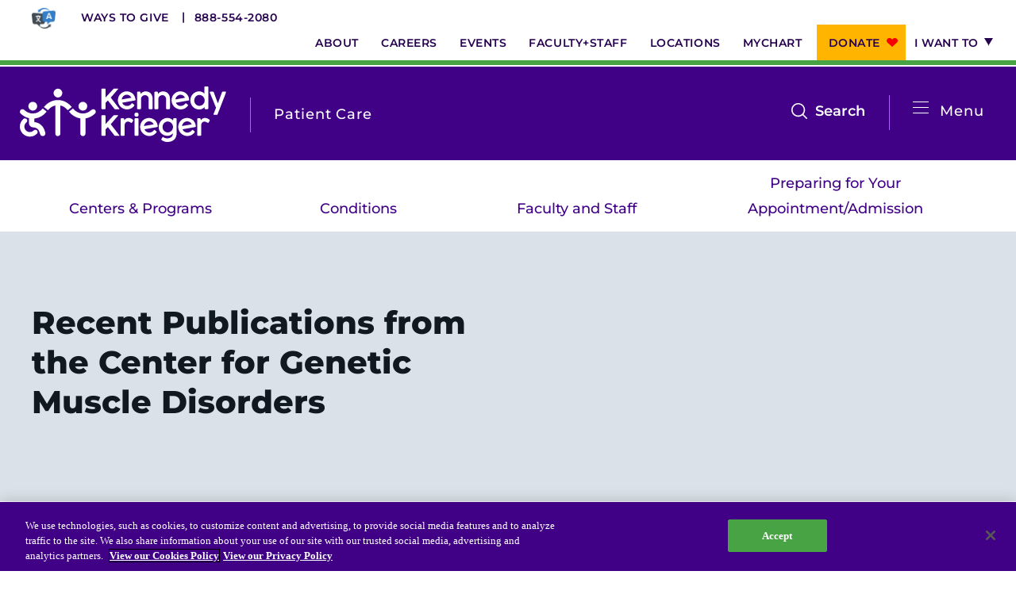

--- FILE ---
content_type: text/html; charset=UTF-8
request_url: https://www.kennedykrieger.org/patient-care/centers-and-programs/center-for-genetic-muscle-disorders/recent-publications
body_size: 13822
content:
<!DOCTYPE html>
<html lang="en" dir="ltr" prefix="og: https://ogp.me/ns#">
  <head>
    <meta charset="utf-8" />
<meta name="description" content="Tawil R, Wagner KR, Hamel JI, Leung DG, Statland JM, Wang LH, Genge A, Sacconi S, Lochmüller H, Reyes-Leiva D, Diaz-Manera J, Alonso-Perez J, Muelas N, Vilchez JJ, Pestronk A, Gibson S, Goyal NA, Hayward LJ, Johnson N, LoRusso S, Freimer M, Shieh PB, Subramony SH, van Engelen B, Kools J, Leinhard" />
<link rel="canonical" href="https://www.kennedykrieger.org/patient-care/centers-and-programs/center-for-genetic-muscle-disorders/recent-publications" />
<meta property="og:title" content="Recent Publications from the Center for Genetic Muscle Disorders" />
<meta property="og:description" content="Tawil R, Wagner KR, Hamel JI, Leung DG, Statland JM, Wang LH, Genge A, Sacconi S, Lochmüller H, Reyes-Leiva D, Diaz-Manera J, Alonso-Perez J, Muelas N, Vilchez JJ, Pestronk A, Gibson S, Goyal NA, Hayward LJ, Johnson N, LoRusso S, Freimer M, Shieh PB, Subramony SH, van Engelen B, Kools J, Leinhard" />
<meta name="twitter:card" content="summary_large_image" />
<meta name="twitter:title" content="Recent Publications from the Center for Genetic Muscle Disorders" />
<meta name="twitter:description" content="Tawil R, Wagner KR, Hamel JI, Leung DG, Statland JM, Wang LH, Genge A, Sacconi S, Lochmüller H, Reyes-Leiva D, Diaz-Manera J, Alonso-Perez J, Muelas N, Vilchez JJ, Pestronk A, Gibson S, Goyal NA, Hayward LJ, Johnson N, LoRusso S, Freimer M, Shieh PB, Subramony SH, van Engelen B, Kools J, Leinhard" />
<meta name="msvalidate.01" content="B2CBA0E00C45F9645178D7AA207BB2CC" />
<meta name="Generator" content="Drupal 10 (https://www.drupal.org)" />
<meta name="MobileOptimized" content="width" />
<meta name="HandheldFriendly" content="true" />
<meta name="viewport" content="width=device-width, initial-scale=1.0" />
<script charset="UTF-8" data-document-language="true" data-domain-script="d9205da5-4eed-401d-8697-2e21f1e4e72b" src="https://cdn.cookielaw.org/scripttemplates/otSDKStub.js"></script>
<link rel="icon" href="/themes/custom/kki/favicon.ico" type="image/vnd.microsoft.icon" />

    <title>Recent Publications from the Center for Genetic Muscle Disorders | Kennedy Krieger Institute</title>
    <link rel="stylesheet" media="all" href="/sites/default/files/css/css_BEzmxnDKWwsDgD4xstMKGCKa1S4GMd-T_mrfNwQBqm4.css?delta=0&amp;language=en&amp;theme=kki&amp;include=eJxLzs_PzkwtKMqPL8gpLdZPRuHqpFaU5GTmZeunFJUWJOboQbk62dmZ-uk5-UmJOTrFlcUlqbn6SYnFqQB92x3B" />
<link rel="stylesheet" media="all" href="/sites/default/files/css/css_Bk9oZTgyRW-fj1Z1lNRi74hEpvzJ3z-KHPSgj6eochg.css?delta=1&amp;language=en&amp;theme=kki&amp;include=eJxLzs_PzkwtKMqPL8gpLdZPRuHqpFaU5GTmZeunFJUWJOboQbk62dmZ-uk5-UmJOTrFlcUlqbn6SYnFqQB92x3B" />

    <script src="/modules/custom/kki_international_motionpoint_language_toggle/js/mp_linkcode.js?t9c6mm"></script>

    <meta http-equiv="X-UA-Compatible" content="IE=edge">
    <meta name="msapplication-config" content="browserconfig.xml">
    <meta name="application-name" content="Kennedy Krieger Institute">
    <link rel="icon" type="image/png" sizes="32x32" href="/themes/custom/kki/favicon.png">
    <link rel="shortcut icon" sizes="16x16 32x32" href="/themes/custom/kki/favicon.ico">
    <link rel="manifest" href="/themes/custom/kki/manifest.webmanifest">
    <link rel="apple-touch-icon" sizes="180x180" href="apple-touch-icon.png">
    <script>MP.UrlLang='mp_js_current_lang';
MP.SrcUrl=decodeURIComponent('mp_js_orgin_url');
MP.oSite=decodeURIComponent('mp_js_origin_baseUrl');
MP.tSite=decodeURIComponent('mp_js_translated_baseUrl');
MP.init();</script>

  </head>
  <body class="node node-bundle-page node-2641 node-page-type-n/a node-parent-26">
        <a href="#main-content" class="visually-hidden focusable">
      Skip to main content
    </a>
    <script type="text/javascript">
// <![CDATA[
(function(window, document, dataLayerName, id) {
window[dataLayerName]=window[dataLayerName]||[],window[dataLayerName].push({start:(new Date).getTime(),event:"stg.start"});var scripts=document.getElementsByTagName('script')[0],tags=document.createElement('script');
function stgCreateCookie(a,b,c){var d="";if(c){var e=new Date;e.setTime(e.getTime()+24*c*60*60*1e3),d="; expires="+e.toUTCString();f=""}document.cookie=a+"="+b+d+f+"; path=/"}
var isStgDebug=(window.location.href.match("stg_debug")||document.cookie.match("stg_debug"))&&!window.location.href.match("stg_disable_debug");stgCreateCookie("stg_debug",isStgDebug?1:"",isStgDebug?14:-1);
var qP=[];dataLayerName!=="dataLayer"&&qP.push("data_layer_name="+dataLayerName);isStgDebug&&qP.push("stg_debug");var qPString=qP.length>0?("?"+qP.join("&")):"";
tags.async=!0,tags.src="https://kennedykrieger.containers.piwik.pro/"+id+".js"+qPString,scripts.parentNode.insertBefore(tags,scripts);
!function(a,n,i){a[n]=a[n]||{};for(var c=0;c<i.length;c++)!function(i){a[n][i]=a[n][i]||{},a[n][i].api=a[n][i].api||function(){var a=[].slice.call(arguments,0);"string"==typeof a[0]&&window[dataLayerName].push({event:n+"."+i+":"+a[0],parameters:[].slice.call(arguments,1)})}}(i[c])}(window,"ppms",["tm","cm"])
})(window, document, 'dataLayer', 'ab16c7e4-365f-4067-943d-84f570a0eedc');
// ]]>
</script><noscript><iframe src="https://kennedykrieger.containers.piwik.pro/ab16c7e4-365f-4067-943d-84f570a0eedc/noscript.html" title="Piwik PRO embed snippet" height="0" width="0" style="display:none;visibility:hidden" aria-hidden="true"></iframe></noscript>
      <div class="dialog-off-canvas-main-canvas" data-off-canvas-main-canvas>
    <div class="site-wrap dynamic-menu-active interior-wrap">
      <div class="modal-mask"></div>
<div class="mobile-nav-wrap ">
        <div>
    <h2 class="parent-title">
      <a href="https://www.kennedykrieger.org/patient-care">Patient Care</a>
  </h2>
<nav class="dynamic-main">
  <div class="dynamic-main__mobile">
    <span class="title">In This Section</span>
    <button class="btn-mobile-menu">
      Open
      <span></span>
      <span></span>
      <span></span>
      <span></span>
    </button>
  </div>
  <div class="container level-1-container">
    <div class="row">
      <div class="col-md-100">
                
                      <ul>
                      <li class="level-1">
              <a href="/patient-care/centers-and-programs" target="_self" data-drupal-link-system-path="patient-care/centers-and-programs">Centers &amp; Programs</a>
              </li>
                  <li class="level-1">
              <a href="/patient-care/conditions" target="_self" data-drupal-link-system-path="patient-care/conditions">Conditions</a>
              </li>
                  <li class="level-1">
              <a href="/patient-care/faculty-staff" target="_self" data-drupal-link-system-path="patient-care/faculty-staff">Faculty and Staff</a>
              </li>
                  <li class="level-1">
              <a href="/patient-care/preparing-for-your-appointment-admission" target="_self" title="Information to Prepare for Your Appointment/Admission" data-drupal-link-system-path="node/5106">Preparing for Your Appointment/Admission</a>
              </li>
        </ul>
  


              </div>
    </div>
  </div>
</nav>
<div id="block-dynamicutilitymenu-3" class="utility standalone">
  
    
      
                      <ul>
                      <li class="level-1">
              <a href="https://kennedykrieger.donorsupport.co/-/XXVQJSXM" class="btn-donate-mobile">Donate</a>
              </li>
                  <li class="level-1">
              <a href="/foundation" class="btn-mobile" data-drupal-link-system-path="node/11706">Ways to Give</a>
              </li>
                  <li class="level-1">
              <a href="/about-us" data-drupal-link-system-path="node/2581">About</a>
              </li>
                  <li class="level-1">
              <a href="/careers-at-kennedy-krieger-institute" target="_self" data-drupal-link-system-path="node/5236">Careers</a>
              </li>
                  <li class="level-1">
              <a href="https://eventscalendar.kennedykrieger.org" target="_self">Events</a>
              </li>
                  <li class="level-1">
              <a href="/patient-care/faculty-staff" target="_self" data-drupal-link-system-path="patient-care/faculty-staff">Faculty+Staff</a>
              </li>
                  <li class="level-1">
              <a href="/locations" target="_self" data-drupal-link-system-path="locations">Locations</a>
              </li>
                  <li class="level-1">
              <a href="/MyChart" target="_self" data-drupal-link-system-path="node/8831">MyChart</a>
              </li>
                  <li class="level-1">
              <a href="https://kennedykrieger.donorsupport.co/-/XPESBLQU" class="btn-donate">Donate</a>
              </li>
                  <li class="level-1 has-children">
              <span target="_self">I want to</span>
                  <span class="expand">Show more</span>
                                <ul>
                      <li class="level-2">
              <a href="/patient-care/preparing-for-your-appointment-admission/make-an-appointment" target="_self" data-drupal-link-system-path="node/2816">Make an Appointment</a>
              </li>
                  <li class="level-2">
              <a href="/EpicCareLink" target="_self" data-drupal-link-system-path="node/8761">Access Epic CareLink</a>
              </li>
                  <li class="level-2">
              <a href="/access-your-network-current-faculty-and-staff" data-drupal-link-system-path="node/7726">Access the Network</a>
              </li>
                  <li class="level-2">
              <a href="/locations" target="_self" data-drupal-link-system-path="locations">Get Directions</a>
              </li>
                  <li class="level-2">
              <a href="/patient-care/preparing-for-your-appointment-admission/patient-and-visitor-resources-at-kennedy-krieger-institute/medical-records" target="_self" data-drupal-link-system-path="node/2896">Request Medical Records</a>
              </li>
                  <li class="level-2">
              <a href="/patient-care/faculty-staff" target="_self" data-drupal-link-system-path="patient-care/faculty-staff">Find a Specialist</a>
              </li>
                  <li class="level-2">
              <a href="/departments-medical-specialties" target="_self" data-drupal-link-system-path="node/6271">Find Departments</a>
              </li>
                  <li class="level-2">
              <a href="/careers-at-kennedy-krieger-institute" target="_self" data-drupal-link-system-path="node/5236">Search Jobs</a>
              </li>
                  <li class="level-2">
              <a href="https://helpkids.kennedykrieger.org/ways-to-give" target="_self">Donate or Volunteer</a>
              </li>
                  <li class="level-2">
              <a href="/about-us/contact-us" target="_self" data-drupal-link-system-path="node/19876">Contact the Institute</a>
              </li>
                  <li class="level-2">
              <a href="/refer-a-patient-to-kennedy-krieger-institute" target="_self" data-drupal-link-system-path="node/2611">Refer a Patient</a>
              </li>
                  <li class="level-2">
              <a href="/patient-care/prepare-for-your-visit/make-an-appointment/online-bill-pay">Pay My Bill</a>
              </li>
        </ul>
  
              </li>
        </ul>
  


  </div>
<nav role="navigation" aria-labelledby="block-systemmenu-3-menu" id="block-systemmenu-3" class="main">
            
  <h2 class="visually-hidden" id="block-systemmenu-3-menu">System Menu</h2>
  

        
                      <ul>
                      <li class="level-1 active-trail">
              <a href="/patient-care/centers-and-programs" data-drupal-link-system-path="patient-care/centers-and-programs">Centers &amp; Programs</a>
              </li>
                  <li class="level-1">
              <a href="/research" data-drupal-link-system-path="node/171">Research</a>
              </li>
                  <li class="level-1">
              <a href="/training" target="_self" data-drupal-link-system-path="node/216">Training</a>
              </li>
                  <li class="level-1">
              <a href="/schools-and-education" target="_self" data-drupal-link-system-path="node/15081">Schools</a>
              </li>
                  <li class="level-1">
              <a href="/community" target="_self" data-drupal-link-system-path="node/3666">Community</a>
              </li>
        </ul>
  


  </nav>
<div id="block-requestanappointmentlink">
  
    
      
            <div><div class="cta-links"><a class="more" href="/about-us/policies-standards/language-assistance-services">Language Assistance</a> <a class="more" href="/refer-a-patient-to-kennedy-krieger-institute">Refer a Patient</a> <a class="more" href="/patient-care/preparing-for-your-appointment-admission/make-an-appointment">Request an Appointment</a> <a href="tel:8885542080">888-554-2080</a></div></div>
      
  </div>
<div id="block-dynamicutilitymenu-2" class="utility">
  
    
      
                      <ul>
                      <li class="level-1">
              <a href="https://kennedykrieger.donorsupport.co/-/XXVQJSXM" class="btn-donate-mobile">Donate</a>
              </li>
                  <li class="level-1">
              <a href="/foundation" class="btn-mobile" data-drupal-link-system-path="node/11706">Ways to Give</a>
              </li>
                  <li class="level-1">
              <a href="/about-us" data-drupal-link-system-path="node/2581">About</a>
              </li>
                  <li class="level-1">
              <a href="/careers-at-kennedy-krieger-institute" target="_self" data-drupal-link-system-path="node/5236">Careers</a>
              </li>
                  <li class="level-1">
              <a href="https://eventscalendar.kennedykrieger.org" target="_self">Events</a>
              </li>
                  <li class="level-1">
              <a href="/patient-care/faculty-staff" target="_self" data-drupal-link-system-path="patient-care/faculty-staff">Faculty+Staff</a>
              </li>
                  <li class="level-1">
              <a href="/locations" target="_self" data-drupal-link-system-path="locations">Locations</a>
              </li>
                  <li class="level-1">
              <a href="/MyChart" target="_self" data-drupal-link-system-path="node/8831">MyChart</a>
              </li>
                  <li class="level-1">
              <a href="https://kennedykrieger.donorsupport.co/-/XPESBLQU" class="btn-donate">Donate</a>
              </li>
                  <li class="level-1 has-children">
              <span target="_self">I want to</span>
                  <span class="expand">Show more</span>
                                <ul>
                      <li class="level-2">
              <a href="/patient-care/preparing-for-your-appointment-admission/make-an-appointment" target="_self" data-drupal-link-system-path="node/2816">Make an Appointment</a>
              </li>
                  <li class="level-2">
              <a href="/EpicCareLink" target="_self" data-drupal-link-system-path="node/8761">Access Epic CareLink</a>
              </li>
                  <li class="level-2">
              <a href="/access-your-network-current-faculty-and-staff" data-drupal-link-system-path="node/7726">Access the Network</a>
              </li>
                  <li class="level-2">
              <a href="/locations" target="_self" data-drupal-link-system-path="locations">Get Directions</a>
              </li>
                  <li class="level-2">
              <a href="/patient-care/preparing-for-your-appointment-admission/patient-and-visitor-resources-at-kennedy-krieger-institute/medical-records" target="_self" data-drupal-link-system-path="node/2896">Request Medical Records</a>
              </li>
                  <li class="level-2">
              <a href="/patient-care/faculty-staff" target="_self" data-drupal-link-system-path="patient-care/faculty-staff">Find a Specialist</a>
              </li>
                  <li class="level-2">
              <a href="/departments-medical-specialties" target="_self" data-drupal-link-system-path="node/6271">Find Departments</a>
              </li>
                  <li class="level-2">
              <a href="/careers-at-kennedy-krieger-institute" target="_self" data-drupal-link-system-path="node/5236">Search Jobs</a>
              </li>
                  <li class="level-2">
              <a href="https://helpkids.kennedykrieger.org/ways-to-give" target="_self">Donate or Volunteer</a>
              </li>
                  <li class="level-2">
              <a href="/about-us/contact-us" target="_self" data-drupal-link-system-path="node/19876">Contact the Institute</a>
              </li>
                  <li class="level-2">
              <a href="/refer-a-patient-to-kennedy-krieger-institute" target="_self" data-drupal-link-system-path="node/2611">Refer a Patient</a>
              </li>
                  <li class="level-2">
              <a href="/patient-care/prepare-for-your-visit/make-an-appointment/online-bill-pay">Pay My Bill</a>
              </li>
        </ul>
  
              </li>
        </ul>
  


  </div>

  </div>

  </div>
<header class="global">
  
  <nav aria-label="utility">
    <div class="container level-1-container">
      <div class="row">
        <div class="col-md-100">
          <div class="cta-links">
            <a href="/about-us/policies-standards/language-assistance-services" class="translate-icon" target="_blank"><img src="/themes/custom/kki/assets/icons/language-translation-icon.webp" alt="Language Translation Icon - Go to Language Assistance Page"></a>
            <a href="https://www.kennedykrieger.org/foundation" class="more" target="_blank">Ways to Give</a>
            <a href="tel:8885542080">888-554-2080</a>
          </div>
            <div>
    <div id="block-dynamicutilitymenu">
  
    
      
                      <ul>
                      <li class="level-1">
              <a href="https://kennedykrieger.donorsupport.co/-/XXVQJSXM" class="btn-donate-mobile">Donate</a>
              </li>
                  <li class="level-1">
              <a href="/foundation" class="btn-mobile" data-drupal-link-system-path="node/11706">Ways to Give</a>
              </li>
                  <li class="level-1">
              <a href="/about-us" data-drupal-link-system-path="node/2581">About</a>
              </li>
                  <li class="level-1">
              <a href="/careers-at-kennedy-krieger-institute" target="_self" data-drupal-link-system-path="node/5236">Careers</a>
              </li>
                  <li class="level-1">
              <a href="https://eventscalendar.kennedykrieger.org" target="_self">Events</a>
              </li>
                  <li class="level-1">
              <a href="/patient-care/faculty-staff" target="_self" data-drupal-link-system-path="patient-care/faculty-staff">Faculty+Staff</a>
              </li>
                  <li class="level-1">
              <a href="/locations" target="_self" data-drupal-link-system-path="locations">Locations</a>
              </li>
                  <li class="level-1">
              <a href="/MyChart" target="_self" data-drupal-link-system-path="node/8831">MyChart</a>
              </li>
                  <li class="level-1">
              <a href="https://kennedykrieger.donorsupport.co/-/XPESBLQU" class="btn-donate">Donate</a>
              </li>
                  <li class="level-1 has-children">
              <span target="_self">I want to</span>
                  <span class="expand">Show more</span>
                                <ul>
                      <li class="level-2">
              <a href="/patient-care/preparing-for-your-appointment-admission/make-an-appointment" target="_self" data-drupal-link-system-path="node/2816">Make an Appointment</a>
              </li>
                  <li class="level-2">
              <a href="/EpicCareLink" target="_self" data-drupal-link-system-path="node/8761">Access Epic CareLink</a>
              </li>
                  <li class="level-2">
              <a href="/access-your-network-current-faculty-and-staff" data-drupal-link-system-path="node/7726">Access the Network</a>
              </li>
                  <li class="level-2">
              <a href="/locations" target="_self" data-drupal-link-system-path="locations">Get Directions</a>
              </li>
                  <li class="level-2">
              <a href="/patient-care/preparing-for-your-appointment-admission/patient-and-visitor-resources-at-kennedy-krieger-institute/medical-records" target="_self" data-drupal-link-system-path="node/2896">Request Medical Records</a>
              </li>
                  <li class="level-2">
              <a href="/patient-care/faculty-staff" target="_self" data-drupal-link-system-path="patient-care/faculty-staff">Find a Specialist</a>
              </li>
                  <li class="level-2">
              <a href="/departments-medical-specialties" target="_self" data-drupal-link-system-path="node/6271">Find Departments</a>
              </li>
                  <li class="level-2">
              <a href="/careers-at-kennedy-krieger-institute" target="_self" data-drupal-link-system-path="node/5236">Search Jobs</a>
              </li>
                  <li class="level-2">
              <a href="https://helpkids.kennedykrieger.org/ways-to-give" target="_self">Donate or Volunteer</a>
              </li>
                  <li class="level-2">
              <a href="/about-us/contact-us" target="_self" data-drupal-link-system-path="node/19876">Contact the Institute</a>
              </li>
                  <li class="level-2">
              <a href="/refer-a-patient-to-kennedy-krieger-institute" target="_self" data-drupal-link-system-path="node/2611">Refer a Patient</a>
              </li>
                  <li class="level-2">
              <a href="/patient-care/prepare-for-your-visit/make-an-appointment/online-bill-pay">Pay My Bill</a>
              </li>
        </ul>
  
              </li>
        </ul>
  


  </div>

  </div>

        </div>
      </div>
    </div>
  </nav>
  <nav aria-label="main">
    <div class="container level-1-container">
      <div class="row">
        <div class="logo-wrap">
            <div>
    <div id="block-dynamiclogo">
  
    
      <div class="logos-wrapper">
  <a href="https://www.kennedykrieger.org/" class="logo" aria-label="Return to homepage">
          <img src="/themes/custom/kki/public/img/kki-logo.svg" aria-hidden="true" alt="Logo" />
      <img src="/themes/custom/kki/public/img/kki-logo-black.svg" class="print-only print-show" aria-hidden="true" alt="Logo" />
      </a>
      <a href="https://www.kennedykrieger.org/patient-care">
      <span class="section-heading">Patient Care</span>
    </a>
  </div>

  </div>

  </div>

        </div>
                        <div class="menu-wrap">
          <button class="btn-mobile-menu">Open
            <span></span>
            <span></span>
            <span></span>
            <span></span>
          </button>
                      <div class="btn-menu-wrap">
              <button class="btn-menu" aria-label="Open menu">
                <span></span>
                <span></span>
                <span></span>
                <span></span>
              </button>
              <span class="label">Menu</span>
            </div>
            <button class="btn-search" data-bind="click: searchToggle">Search<span class="visually-hidden" tabindex="0">open the search menu</span>
            </button>
            <div class="xs-hidden sm-hidden" tabindex="0">
                <div>
    <nav role="navigation" aria-labelledby="block-systemmenu-2-menu" id="block-systemmenu-2">
            
  <h2 class="visually-hidden" id="block-systemmenu-2-menu">System Menu</h2>
  

        
                      <ul>
                      <li class="level-1 active-trail">
              <a href="/patient-care/centers-and-programs" data-drupal-link-system-path="patient-care/centers-and-programs">Centers &amp; Programs</a>
              </li>
                  <li class="level-1">
              <a href="/research" data-drupal-link-system-path="node/171">Research</a>
              </li>
                  <li class="level-1">
              <a href="/training" target="_self" data-drupal-link-system-path="node/216">Training</a>
              </li>
                  <li class="level-1">
              <a href="/schools-and-education" target="_self" data-drupal-link-system-path="node/15081">Schools</a>
              </li>
                  <li class="level-1">
              <a href="/community" target="_self" data-drupal-link-system-path="node/3666">Community</a>
              </li>
        </ul>
  


  </nav>

  </div>

            </div>
                  </div>
      </div>
    </div>
  </nav>
    <div>
    <nav class="dynamic-main">
  <div class="dynamic-main__mobile">
    <span class="title">In This Section</span>
    <button class="btn-mobile-menu">
      Open
      <span></span>
      <span></span>
      <span></span>
      <span></span>
    </button>
  </div>
  <div class="container level-1-container">
    <div class="row">
      <div class="col-md-100">
                
                      <ul>
                      <li class="level-1">
              <a href="/patient-care/centers-and-programs" target="_self" data-drupal-link-system-path="patient-care/centers-and-programs">Centers &amp; Programs</a>
              </li>
                  <li class="level-1">
              <a href="/patient-care/conditions" target="_self" data-drupal-link-system-path="patient-care/conditions">Conditions</a>
              </li>
                  <li class="level-1">
              <a href="/patient-care/faculty-staff" target="_self" data-drupal-link-system-path="patient-care/faculty-staff">Faculty and Staff</a>
              </li>
                  <li class="level-1">
              <a href="/patient-care/preparing-for-your-appointment-admission" target="_self" title="Information to Prepare for Your Appointment/Admission" data-drupal-link-system-path="node/5106">Preparing for Your Appointment/Admission</a>
              </li>
        </ul>
  


              </div>
    </div>
  </div>
</nav>

  </div>

</header>
<div class="site-search">
  <div class="header">
    <div class="container">
      <div class="row">
        <div class="col-md-100">
          <form method="get"
                action="/search"
                autocomplete="off">
            <div class="input-group">
              <input autocomplete="off" aria-label="Enter keywords to search the website" type="text" name="keywords"
                     class="form-control" placeholder="Search by keyword, symptom, or condition"
                     data-bind="textInput: keywords, hasFocus: focusSearch">
                            <span class="input-group-btn">
                <button class="btn-lt-purple search-submit" type="submit"></button>
                            </span>
              <button class="close" type="button">Close search</button>
            </div>
          </form>
        </div>
      </div>
    </div>
  </div>
  <div class="body">
    <div class="container">
      <div class="row">
        <div class="col-md-100">
          <section>
            <div class="frequently-searched" data-bind="visible: !keywords()">
              <h2>Frequently Searched Terms and Topics</h2>
              
                      <ul>
                      <li class="level-1">
              <a href="/" target="_self" data-drupal-link-system-path="&lt;front&gt;">Resources for Patients &amp; Families</a>
              </li>
                  <li class="level-1">
              <a href="/patient-care/faculty-staff" target="_self" data-drupal-link-system-path="patient-care/faculty-staff">Faculty &amp; Staff</a>
              </li>
                  <li class="level-1">
              <a href="/locations" target="_self" data-drupal-link-system-path="locations">Locations</a>
              </li>
                  <li class="level-1">
              <a href="/patient-care/centers-and-programs" target="_self" data-drupal-link-system-path="patient-care/centers-and-programs">Centers &amp; Programs</a>
              </li>
        </ul>
  


            </div>
          </section>
        </div>
        <!-- ko if: keywords -->
        <div class="col-sm-50 col-md-50">
          <section>
            <h2>Centers &amp; Programs</h2>
            <ul data-bind="foreach: centers_programs">
              <li><a data-bind="event: {mousedown: function() {return false;}}, text: title, attr: { href: url }"></a>
              </li>
            </ul>
            <span data-bind="if: centers_programs().length === 0">No Results</span>
            <a
              data-bind="event: {mousedown: function() {return false;}}, attr: { href: '/patient-care/centers-and-programs?&keywords=' + keywords() }"
              class="view-all">View All</a>
          </section>
          <section>
            <h2>Locations</h2>
            <ul data-bind="foreach: locations">
              <li class="address">
                <strong><a
                    data-bind="event: {mousedown: function() {return false;}}, text: title, attr: { href: url }"></a></strong>
                <span data-bind="text: location_line_1"></span>
                <span data-bind="text: location_line_2"></span>
                <span data-bind="text: address_line1"></span>
                <span data-bind="text: address_line2"></span>
                <div class="inline">
                  <span data-bind="text: city"></span><span>,</span> <span data-bind="text: state"></span> <span
                    data-bind="text: zip"></span>
                </div>
                <span data-bind="text: phone"></span>
                <span data-bind="if: directions"><a
                    data-bind="event: {mousedown: function() {return false;}}, attr: { href: directions }">Directions</a></span>
              </li>
            </ul>
            <span data-bind="if: locations().length === 0">No Results</span>
            <a
              data-bind="event: {mousedown: function() {return false;}}, attr: { href: '/locations?&keywords=' + keywords() }"
              class="view-all">View All</a>
          </section>
        </div>
        <div class="col-sm-50 col-md-50">
          <section class="doctors">
            <h2>Faculty &amp; Staff</h2>
            <ul data-bind="foreach: doctors">
              <li>
                <a data-bind="event: {mousedown: function() {return false;}}, attr: { href: url }">
                  <!-- ko if: photo -->
                  <img data-bind="attr: { src: photo, alt: title }" aria-hidden="true"/>
                  <!-- /ko -->
                  <!-- ko if: !photo -->
                  <img src="/themes/custom/kki/public/img/profile-default.gif"
                       alt="This faculty staff member does not have an uploaded profile picture" aria-hidden="true"/>
                  <!-- /ko -->
                  <strong data-bind="text: title"></strong>
                  <span data-bind="text: job_title"></span>
                </a>
              </li>
            </ul>
            <span data-bind="if: doctors().length === 0">No Results</span>
            <a
              data-bind="event: {mousedown: function() {return false;}}, attr: { href: '/patient-care/faculty-staff?keywords=' + keywords() }"
              class="view-all">View All</a>
          </section>
          <section>
            <h2>General Information</h2>
            <ul data-bind="foreach: general">
              <li>
                <a data-bind="event: {mousedown: function() {return false;}}, text: title, attr: { href: url }"></a>
              </li>
            </ul>
            <span data-bind="if: general().length === 0">No Results</span>
            <a
              data-bind="event: {mousedown: function() {return false;}}, attr: { href: '/search?&keywords=' + keywords() }"
              class="view-all">View All</a>
          </section>
        </div>
        <!-- /ko -->
      </div>
    </div>
  </div>
</div>
    
  <a id="main-content" tabindex="-1"></a>                  <section  class="hero-dark no-bg no-cta interior" role="banner" aria-label="Banner">
    <div class="background">
          </div>
    <div class="container gutter-60">
      <div class="row">
        <div class="col-sm-60 col-md-50 flexbox flexbox--column flexbox--center">
                      <h1>
<span>Recent Publications from the Center for Genetic Muscle Disorders</span>
</h1>
          
          
                  </div>
        <div class="col-sm-40 col-md-33">
          
        </div>
      </div>
    </div>
  </section>
  <section class="main" role="main" aria-label="Main Content">
          <div class="container level-1-container">
        <div class="row">
          <div class="col-md-100">
            <section class="content-top" aria-label="Top Content">
                <div>
    <div data-drupal-messages-fallback class="hidden"></div>
<div id="block-kki-breadcrumbs">
  
    
        <nav role="navigation" class="breadcrumb">
    <h2 class="visually-hidden">Breadcrumb</h2>
                  <a href="/">Kennedy Krieger Institute</a>
                        <a href="/patient-care">Patient Care</a>
                        <a href="/patient-care/centers-and-programs">Centers &amp; Programs</a>
                        <a href="/patient-care/centers-and-programs/center-for-genetic-muscle-disorders">Center for Genetic Muscle Disorders</a>
                        <span>Recent Publications</span>
            </nav>

  </div>

  </div>

            </section>
          </div>
        </div>
      </div>
              <div class="gutter-60 container">
        <div class="row">
                                <div class="col-xs-100 xs-visible">
              <aside>
                  <div>
    
<nav  id="block-sidebarmenu" class="side">
  <header>
    <strong>this section</strong>
    <h2><a href="/patient-care/centers-and-programs/center-for-genetic-muscle-disorders">Center for Genetic Muscle Disorders</a></h2>
    <button class="btn-mobile-menu">Open
        <span></span>
        <span></span>
        <span></span>
        <span></span>
    </button>
  </header>
      
        <ul class="root">
                    <li>
              <div><a href="/patient-care/centers-and-programs/center-for-genetic-muscle-disorders/programs-and-services" data-drupal-link-system-path="node/586">Programs and Services</a></div>
              </li>
                  <li>
              <div><a href="/patient-care/centers-and-programs/center-for-genetic-muscle-disorders/our-approach" data-drupal-link-system-path="node/2506">Our Approach</a></div>
              </li>
                  <li>
              <div><a href="/patient-care/centers-and-programs/center-for-genetic-muscle-disorders/meet-the-team" title="Meet the Team" data-drupal-link-system-path="node/2606">Meet the Team</a></div>
              </li>
                  <li>
              <div><a href="/patient-care/centers-and-programs/center-for-genetic-muscle-disorders/research-initiatives" data-drupal-link-system-path="node/2616">Research Initiatives</a></div>
              </li>
                  <li class="active">
              <div><a href="/patient-care/centers-and-programs/center-for-genetic-muscle-disorders/recent-publications" data-drupal-link-system-path="node/2641" class="is-active" aria-current="page">Recent Publications</a></div>
              </li>
                  <li>
              <div><a href="/patient-care/centers-and-programs/center-for-genetic-muscle-disorders/news-and-updates" data-drupal-link-system-path="node/2866">News and Updates</a></div>
              </li>
                  <li>
              <div><a href="/patient-care/centers-and-programs/center-for-genetic-muscle-disorders/appointments-and-referrals" title="Appointments and Referrals" data-drupal-link-system-path="node/2881">Appointments and Referrals</a></div>
              </li>
      </ul>
    


  </nav>

  </div>

              </aside>
            </div>
            <div class="col-xs-100 col-sm-60 col-md-66">
              <main>
                <article class="standard">
                    <div>
    <div id="block-kki-content">
  
    
      

            <div><p>Tawil R, Wagner KR, Hamel JI, Leung DG, Statland JM, Wang LH, Genge A, Sacconi S, Lochmüller H, Reyes-Leiva D, Diaz-Manera J, Alonso-Perez J, Muelas N, Vilchez JJ, Pestronk A, Gibson S, Goyal NA, Hayward LJ, Johnson N, LoRusso S, Freimer M, Shieh PB, Subramony SH, van Engelen B, Kools J, Leinhard OD, Widholm P, Morabito C, Moxham CM, Cadavid D, Mellion ML, Odueyungbo A, Tracewell WG, Accorsi A, Ronco L, Gould RJ, Shoskes J, Rojas LA, Jiang JG.&nbsp;<a href="https://www.ncbi.nlm.nih.gov/pubmed/38631764/">Safety and efficacy of losmapimod in facioscapulohumeral muscular dystrophy (ReDUX4): a randomised, double-blind, placebo-controlled phase 2b trial.&nbsp;</a>Lancet Neurol.&nbsp;2024 May;23(5):477-486.&nbsp;doi: 10.1016/S1474-4422(24)00073-5.&nbsp;PubMed PMID: 38631764.</p>

<p>Wang LH, Leung DG, Wagner KR, Lowry SJ, McDermott MP, Eichinger K, Higgs K, Walker M, Lewis L, Martens WB, Mul K, Sansone VA, Shieh P, Elsheikh B, LoRusso S, Butterfield RJ, Johnson N, Preston MR, Messina C, Carraro E, Tawil R, Statland J.&nbsp;<a href="https://www.ncbi.nlm.nih.gov/pubmed/37400350/">Lean tissue mass measurements by dual-energy X-ray absorptiometry and associations with strength and functional outcome measures in facioscapulohumeral muscular dystrophy.&nbsp;</a>Neuromuscul Disord.&nbsp;2023 Sep;33(9):63-68.&nbsp;doi: 10.1016/j.nmd.2023.06.008.&nbsp;Epub 2023 Jun 21.&nbsp;PubMed PMID: 37400350; PubMed Central PMCID: PMC10527411.</p>

<p>Mohassel P, Yun P, Syeda S, Batra A, Bradley AJ, Donkervoort S, Monges S, Cohen JS, Leung DG, Munell F, Ortez C, Sánchez-Montáñez A, Karachunski P, Brandsema J, Medne L, Chaudhry V, Tasca G, Foley AR, Udd B, Arai AE, Walter GA, Bönnemann CG.&nbsp;<a href="https://www.ncbi.nlm.nih.gov/pubmed/37483011/">A comprehensive study of skeletal muscle imaging in FHL1-related reducing body myopathy.&nbsp;</a>Ann Clin Transl Neurol.&nbsp;2023 Aug;10(8):1442-1455.&nbsp;doi: 10.1002/acn3.51834.&nbsp;Epub 2023 Jul 22.&nbsp;PubMed PMID: 37483011; PubMed Central PMCID: PMC10424657.</p>

<p>Thornton CA, Moxley RT 3rd, Eichinger K, Heatwole C, Mignon L, Arnold WD, Ashizawa T, Day JW, Dent G, Tanner MK, Duong T, Greene EP, Herbelin L, Johnson NE, King W, Kissel JT, Leung DG, Lott DJ, Norris DA, Pucillo EM, Schell W, Statland JM, Stinson N, Subramony SH, Xia S, Bishop KM, Bennett CF.&nbsp;<a href="https://www.ncbi.nlm.nih.gov/pubmed/36804094/">Antisense oligonucleotide targeting DMPK in patients with myotonic dystrophy type 1: a multicentre, randomised, dose-escalation, placebo-controlled, phase 1/2a trial.&nbsp;</a>Lancet Neurol.&nbsp;2023 Mar;22(3):218-228.&nbsp;doi: 10.1016/S1474-4422(23)00001-7.&nbsp;PubMed PMID: 36804094.</p>

<p>Leung DG, Kinoshita J, Arjomand J, Dumonceaux J.&nbsp;<a href="https://www.ncbi.nlm.nih.gov/pubmed/36682112/">Meeting report: The 2022 FSHD International Research Congress.&nbsp;</a>Neuromuscul Disord.&nbsp;2023 Feb;33(2):196-198.&nbsp;doi: 10.1016/j.nmd.2022.12.005.&nbsp;Epub 2022 Dec 13.&nbsp;PubMed PMID: 36682112.</p>

<p>Amanat M, Nemeth CL, Fine AS, Leung DG, Fatemi A.&nbsp;<a href="https://www.ncbi.nlm.nih.gov/pubmed/36365206/">Antisense Oligonucleotide Therapy for the Nervous System: From Bench to Bedside with Emphasis on Pediatric Neurology.&nbsp;</a>Pharmaceutics.&nbsp;2022 Nov 5;14(11).&nbsp;doi: 10.3390/pharmaceutics14112389.&nbsp;Review.&nbsp;PubMed PMID: 36365206; PubMed Central PMCID: PMC9695718.</p>

<p>Leung DG, Bocchieri AE, Ahlawat S, Jacobs MA, Parekh VS, Braverman V, Summerton K, Mansour J, Stinson N, Bibat G, Morris C, Marraffino S, Wagner KR.&nbsp;<a href="https://www.ncbi.nlm.nih.gov/pubmed/33961310/">A phase Ib/IIa, open-label, multiple ascending-dose trial of domagrozumab in fukutin-related protein limb-girdle muscular dystrophy.&nbsp;</a>Muscle Nerve.&nbsp;2021 Aug;64(2):172-179.&nbsp;doi: 10.1002/mus.27259.&nbsp;Epub 2021 May 24.&nbsp;PubMed PMID: 33961310.</p>

<p>Leung DG, Bocchieri AE, Ahlawat S, Jacobs MA, Parekh VS, Braverman V, Summerton K, Mansour J, Bibat G, Morris C, Marraffino S, Wagner KR.&nbsp;<a href="https://www.ncbi.nlm.nih.gov/pubmed/32429923/">Longitudinal functional and imaging outcome measures in FKRP limb-girdle muscular dystrophy.&nbsp;</a>BMC Neurol.&nbsp;2020 May 19;20(1):196.&nbsp;doi: 10.1186/s12883-020-01774-5.&nbsp;PubMed PMID: 32429923; PubMed Central PMCID: PMC7236878.</p>

<p>LoRusso S, Johnson NE, McDermott MP, Eichinger K, Butterfield RJ, Carraro E, Higgs K, Lewis L, Mul K, Sacconi S, Sansone VA, Shieh P, van Engelen B, Wagner K, Wang L, Statland JM, Tawil R.&nbsp;<a href="https://www.ncbi.nlm.nih.gov/pubmed/31506080/">Clinical trial readiness to solve barriers to drug development in FSHD (ReSolve): protocol of a large, international, multi-center prospective study.&nbsp;</a>BMC Neurol.&nbsp;2019 Sep 10;19(1):224.&nbsp;doi: 10.1186/s12883-019-1452-x.&nbsp;PubMed PMID: 31506080; PubMed Central PMCID: PMC6734593.</p>

<p>Leung DG, Wang X, Barker PB, Carrino JA, Wagner KR.&nbsp;<a href="https://www.ncbi.nlm.nih.gov/pubmed/29266323/">Multivoxel proton magnetic resonance spectroscopy in facioscapulohumeral muscular dystrophy.&nbsp;</a>Muscle Nerve.&nbsp;2018 Jun;57(6):958-963.&nbsp;doi: 10.1002/mus.26048.&nbsp;Epub 2018 Feb 14.&nbsp;PubMed PMID: 29266323; PubMed Central PMCID: PMC5951728.</p>

<p>Leung DG.&nbsp;<a href="https://www.ncbi.nlm.nih.gov/pubmed/29328515/">Magnetic resonance imaging in facioscapulohumeral muscular dystrophy.&nbsp;</a>Muscle Nerve.&nbsp;2018 Jun;57(6):872-874.&nbsp;doi: 10.1002/mus.26064.&nbsp;Epub 2018 Jan 23.&nbsp;PubMed PMID: 29328515; PubMed Central PMCID: PMC5951734.</p>

<p>Kalia V, Leung DG, Sneag DB, Del Grande F, Carrino JA.&nbsp;<a href="https://www.ncbi.nlm.nih.gov/pubmed/28772322/">Advanced MRI Techniques for Muscle Imaging.&nbsp;</a>Semin Musculoskelet Radiol.&nbsp;2017 Sep;21(4):459-469.&nbsp;doi: 10.1055/s-0037-1604007.&nbsp;Epub 2017 Aug 3.&nbsp;Review.&nbsp;PubMed PMID: 28772322; PubMed Central PMCID: PMC5749928.</p>

<p>Leung DG.&nbsp;<a href="https://www.ncbi.nlm.nih.gov/pubmed/27888415/">Magnetic resonance imaging patterns of muscle involvement in genetic muscle diseases: a systematic review.&nbsp;</a>J Neurol.&nbsp;2017 Jul;264(7):1320-1333.&nbsp;doi: 10.1007/s00415-016-8350-6.&nbsp;Epub 2016 Nov 25.&nbsp;Review.&nbsp;PubMed PMID: 27888415; PubMed Central PMCID: PMC5445016.</p>

<p>Wong EG, Parker AM, Leung DG, Brigham EP, Arbaje AI.&nbsp;<a href="https://www.ncbi.nlm.nih.gov/pubmed/26702501/">Association of severity of illness and intensive care unit readmission: A systematic review.&nbsp;</a>Heart Lung.&nbsp;2016 Jan-Feb;45(1):3-9.e2.&nbsp;doi: 10.1016/j.hrtlng.2015.10.040.&nbsp;Review.&nbsp;PubMed PMID: 26702501; PubMed Central PMCID: PMC4692266.</p>

<p>Leung DG, Carrino JA, Wagner KR, Jacobs MA.&nbsp;<a href="https://www.ncbi.nlm.nih.gov/pubmed/25641525/">Whole-body magnetic resonance imaging evaluation of facioscapulohumeral muscular dystrophy.&nbsp;</a>Muscle Nerve.&nbsp;2015 Oct;52(4):512-20.&nbsp;doi: 10.1002/mus.24569.&nbsp;Epub 2015 Mar 31.&nbsp;PubMed PMID: 25641525; PubMed Central PMCID: PMC4504833.</p>

<p>Faridian-Aragh N, Wagner KR, Leung DG, Carrino JA.&nbsp;<a href="https://www.ncbi.nlm.nih.gov/pubmed/24659522/">Magnetic resonance imaging phenotyping of Becker muscular dystrophy.&nbsp;</a>Muscle Nerve.&nbsp;2014 Dec;50(6):962-7.&nbsp;doi: 10.1002/mus.24246.&nbsp;Epub 2014 Oct 30.&nbsp;PubMed PMID: 24659522.</p>

<p>Leung DG, Herzka DA, Thompson WR, He B, Bibat G, Tennekoon G, Russell SD, Schuleri KH, Lardo AC, Kass DA, Thompson RE, Judge DP, Wagner KR.&nbsp;<a href="https://www.ncbi.nlm.nih.gov/pubmed/25042693/">Sildenafil does not improve cardiomyopathy in Duchenne/Becker muscular dystrophy.&nbsp;</a>Ann Neurol.&nbsp;2014 Oct;76(4):541-9.&nbsp;doi: 10.1002/ana.24214.&nbsp;Epub</p>

<p>Leung DG, Taylor HA, Lindy AS, Basehore MJ, Mammen AL.&nbsp;<a href="https://www.ncbi.nlm.nih.gov/pubmed/24022920/">A case of progressive quadriceps weakness and elevated creatine kinase level mimicking inclusion body myositis.&nbsp;</a>Arthritis Care Res (Hoboken).&nbsp;2014 Feb;66(2):328-33.&nbsp;doi: 10.1002/acr.22156.&nbsp;PubMed PMID: 24022920.</p>

<p>Leung DG, Wagner KR.&nbsp;<a href="https://www.ncbi.nlm.nih.gov/pubmed/23939629/">Therapeutic advances in muscular dystrophy.&nbsp;</a>Ann Neurol.&nbsp;2013 Sep;74(3):404-11.&nbsp;doi: 10.1002/ana.23989.&nbsp;Review.&nbsp;PubMed PMID: 23939629; PubMed Central PMCID: PMC3886293.</p>

<p>Rahimov F, King OD, Leung DG, Bibat GM, Emerson CP Jr, Kunkel LM, Wagner KR.&nbsp;<a href="https://www.ncbi.nlm.nih.gov/pubmed/22988124/">Transcriptional profiling in facioscapulohumeral muscular dystrophy to identify candidate biomarkers.&nbsp;</a>Proc Natl Acad Sci U S A.&nbsp;2012 Oct 2;109(40):16234-9.&nbsp;doi: 10.1073/pnas.1209508109.&nbsp;Epub 2012 Sep 17.&nbsp;PubMed PMID: 22988124; PubMed Central PMCID: PMC3479603.</p>

<p style="margin-bottom:11px">Gilbert-Honick J, Ginn B, Zhang Y, Salehi S, Wagner KR, Mao HQ, Grayson WL.&nbsp; <b>Adipose-derived stem/stromal cells on electrospun fibrin microfiber bundles enable moderate muscle reconstruction in a volumetric muscle loss model</b>.&nbsp; Cell Transplant.&nbsp; 2018 Oct 9:&nbsp; 963689718805370.&nbsp; PMID:&nbsp; 30298751.</p>

<p>Estrellas KM, Chung L, Cheu LA, Sadtler K, Majumdar S, Mula J, Wolf MT, Elisseeff JH, Wagner KR.&nbsp; <b>Biological scaffold-mediated delivery of myostatin inhibitor promotes a regenerative immune response in an animal model of Duchenne muscular dystrophy</b>.&nbsp; J Biol Chem.&nbsp; 2018 Oct 5, 293 (4): 15594-15605.&nbsp; PMID 30139748.&nbsp;</p>

<p>Chen JCJ, King OD, Zhang Y, Clayton NP, Spencer C, Wentworth BM, Emerson CP, Wagner KR.&nbsp;<a href="https://www.ncbi.nlm.nih.gov/pubmed/?term=27378237" target="_blank"><b>Morpholino-Mediated Knockdown of DUX4 Towards Facioscapulohumeral Muscular Dystrophy Therapeutics</b></a>.&nbsp; Molecular Therapy 2016, 24(8):1405-11.&nbsp; PMID 27378237.</p>

<p>Choudhury SR, Fitzpatrick Z, Harris, AF, Maitland SA, Ferreira JS, Zhang Y, Ma S, Sharma RB, Ray-Edwards HL, Johnson JA, Johnson AK, Alonso LC, Punzo, C, Wagner KR, Maguire CA, Kotin RM, Martin DR, Sena-Esteves M.&nbsp;&nbsp;<a href="https://www.ncbi.nlm.nih.gov/pubmed/?term=27117222" target="_blank"><b>In vivo selection yields AAV-B1 capsids for CNS and muscle gene therapy</b></a>.&nbsp; Mol Ther. 2016, 24 (7): 1247-57. PMID 27117222.</p>

<p>Choi IY, Lim H, Estrellas K, Mula J, Cohen T, Zhang Y, Donnelly C, Richard JP, Kin Y, Kim H, Kazuki Y, Oshimura M, Rothstein J, Maragakis N, Wagner KR, Lee G.&nbsp;<a href="https://www.ncbi.nlm.nih.gov/pubmed/?term=27239027" target="_blank"><b>Concordant but varied phenotypes among patient-specific myoblasts of Duchenne muscular dystrophy revealed by human iPSC-based model</b></a>.&nbsp; Cell Reports&nbsp; 2016, 15(1): 2301-12. PMID 27239027.&nbsp;</p>

<p>Kornegay JN, Bogan DJ, Bogan JR, Dow JL, Wang J, Fan Z, Liu N, Warsing L, Grange RW, Ahn M, Balog-Alvarez J, Cotton SW, Willis MS, Brinkmeyer-Langford C, Zhu H, Palandra J, Morris CA, Styner MA, Wagner KR.&nbsp;&nbsp;<a href="https://www.ncbi.nlm.nih.gov/pubmed/?term=27047655" target="_blank"><b>Dystrophin-deficient dogs with reduced myostatin have unequal muscle growth and greater joint contractures</b></a>.&nbsp; Skeletal Muscle&nbsp; 2016, 6:14.&nbsp; PMID:27047655&nbsp;</p>

<p>Moyer AL and Wagner KR.&nbsp;&nbsp;<a href="https://www.ncbi.nlm.nih.gov/pubmed/?term=26634192" target="_blank"><b>Mammalian Mss51 is a skeletal muscle-specific gene modulating cellular metabolism</b></a>.&nbsp; J Neuromusc Disease.&nbsp; 2015, 2(4):&nbsp; 371-385. PMID26634192. &nbsp;</p>

<p>Zhang Y, King OD, Rahimov, F, Jones TI, Ward CW, Kerr JP, Liu N, Emerson CP Jr, Kunkel LM, Partridge TA, Wagner KR.&nbsp;&nbsp;<a href="https://www.ncbi.nlm.nih.gov/pubmed/?term=24452336" target="_blank"><b>Human skeletal muscle xenograft as a new preclinical model for muscle disorders</b></a>.&nbsp; Hum Mol Genet. 2014, 23 (12): 3180-3188.&nbsp; PMID 24452336.</p>

<h2>Additional Resources:</h2>

<p>The Center for Genetic Muscle Disorders has compiled a list of helpful related resources as a service to our users. These links are intended to be used for informational purposes only.</p>

<ul>
	<li><a href="http://www.charleysfund.org/" target="_blank">Charley's Fund (CFI)</a></li>
	<li><a href="http://www.fshsociety.org/" target="_blank">FacioScapuloHumeral Muscular Dystrophy Society, Inc. (FSH society)</a></li>
	<li><a href="http://www.mdausa.org/" target="_blank">The Muscular Dystrophy Association (MDA)</a></li>
	<li><a href="http://www.myotonic.org/" target="_blank">Myotonic Dystrophy Foundation</a></li>
	<li><a href="http://www.parentprojectmd.org/site/PageServer?pagename=nws_index" target="_blank">Parent Project Muscular Dystrophy (PPMD)</a></li>
	<li><a href="https://www.treat-nmd.org/" target="_blank">TREAT-NMD Neuromuscular Network</a></li>
</ul>
</div>
      



  </div>

  </div>

                </article>
              </main>
            </div>
            <div class="col-xs-100 col-sm-40 col-md-33">
              <aside>
                <div class="xs-hidden">
                    <div>
    
<nav  id="block-sidebarmenu" class="side">
  <header>
    <strong>this section</strong>
    <h2><a href="/patient-care/centers-and-programs/center-for-genetic-muscle-disorders">Center for Genetic Muscle Disorders</a></h2>
    <button class="btn-mobile-menu">Open
        <span></span>
        <span></span>
        <span></span>
        <span></span>
    </button>
  </header>
      
        <ul class="root">
                    <li>
              <div><a href="/patient-care/centers-and-programs/center-for-genetic-muscle-disorders/programs-and-services" data-drupal-link-system-path="node/586">Programs and Services</a></div>
              </li>
                  <li>
              <div><a href="/patient-care/centers-and-programs/center-for-genetic-muscle-disorders/our-approach" data-drupal-link-system-path="node/2506">Our Approach</a></div>
              </li>
                  <li>
              <div><a href="/patient-care/centers-and-programs/center-for-genetic-muscle-disorders/meet-the-team" title="Meet the Team" data-drupal-link-system-path="node/2606">Meet the Team</a></div>
              </li>
                  <li>
              <div><a href="/patient-care/centers-and-programs/center-for-genetic-muscle-disorders/research-initiatives" data-drupal-link-system-path="node/2616">Research Initiatives</a></div>
              </li>
                  <li class="active">
              <div><a href="/patient-care/centers-and-programs/center-for-genetic-muscle-disorders/recent-publications" data-drupal-link-system-path="node/2641" class="is-active" aria-current="page">Recent Publications</a></div>
              </li>
                  <li>
              <div><a href="/patient-care/centers-and-programs/center-for-genetic-muscle-disorders/news-and-updates" data-drupal-link-system-path="node/2866">News and Updates</a></div>
              </li>
                  <li>
              <div><a href="/patient-care/centers-and-programs/center-for-genetic-muscle-disorders/appointments-and-referrals" title="Appointments and Referrals" data-drupal-link-system-path="node/2881">Appointments and Referrals</a></div>
              </li>
      </ul>
    


  </nav>

  </div>

                </div>
                <div class="xs-visible">
                  
                </div>
                
              </aside>
            </div>
                  </div>
      </div>
          </section>
      <footer class="global footer--">
  <nav aria-label="utility">
    <div class="container level-1-container">
      <div class="row">
        <div class="col-sm-100 col-md-25">
          <a class="logo" href="/">
            <img src="/themes/custom/kki/public/img/kki-logo.svg" aria-hidden="true" alt="Logo"/>
            <span class="visually-hidden">Return to homepage</span>
          </a>
          <img src="/themes/custom/kki/public/img/kki-logo-black.svg" class="print-only print-show" aria-hidden="true"
               alt="Kennedy Krieger's Logo"/>
        </div>
        <div class="col-sm-100 col-md-75">
          <div class="alignment-wrap">
            <span>707 North Broadway, Baltimore, MD 21205</span>
            <ul class="social">
              <li><a href="https://www.facebook.com/kennedykrieger" class="fb">Facebook</a></li>
              <li><a href="https://www.youtube.com/user/KennedyKrieger" class="youtube">Youtube</a></li>
              <li><a href="https://www.linkedin.com/company/kennedy-krieger-institute" class="linkedin">Linkedin</a>
              </li>
              <li><a href="https://www.instagram.com/kennedykriegerinstitute/" class="instagram">Instagram</a></li>
            </ul>
            <div class="logos">
              <img src="/themes/custom/kki/public/img/top-workplace-badge.png"
                   alt="Kennedy Krieger has been rated as a top workplace by the Baltimore Sun"/>
              <img src="/themes/custom/kki/public/img/nord-coe-badge-rgb.png"
                   alt="Kennedy Krieger has been noticed as a Center of Excellence for Rare Disease by NORD"/>
            </div>
          </div>
        </div>
      </div>
    </div>
  </nav>
  <nav aria-label="footer">
    <div class="container level-1-container">
      <div class="row">
          <div>
    <div id="block-dynamicfootermenu" class="wrap">
  
    
      
                      <ul>
                      <li class="level-1 has-children">
              <a href="/about-us/leadership" target="_self" data-drupal-link-system-path="node/15756">Institute Overview</a>
                  <span class="expand">Show more</span>
                                <ul>
                      <li class="level-2">
              <a href="/about-us/at-a-glance" target="_self" data-drupal-link-system-path="node/5871">About Us</a>
              </li>
                  <li class="level-2">
              <a href="/about-us/leadership" data-drupal-link-system-path="node/15756">Our Leadership</a>
              </li>
                  <li class="level-2">
              <a href="/about-us/stay-connected" target="_self" data-drupal-link-system-path="node/2081">Stay Connected</a>
              </li>
                  <li class="level-2">
              <a href="/careers-at-kennedy-krieger-institute" target="_self" data-drupal-link-system-path="node/5236">Careers</a>
              </li>
                  <li class="level-2">
              <a href="/about-us/policies-standards" target="_self" data-drupal-link-system-path="node/2131">Policies &amp; Standards</a>
              </li>
                  <li class="level-2">
              <a href="/about-us/policies-standards/accreditation-licensure-certification" target="_self" data-drupal-link-system-path="node/2136">Accreditations &amp; Certifications</a>
              </li>
                  <li class="level-2">
              <a href="/patient-care/preparing-for-your-appointment-admission/make-an-appointment/hospital-charges" data-drupal-link-system-path="node/8536">Price Transparency</a>
              </li>
        </ul>
  
              </li>
                  <li class="level-1 has-children">
              <a href="/patient-care" target="_self" data-drupal-link-system-path="node/26">Patient Care</a>
                  <span class="expand">Show more</span>
                                <ul>
                      <li class="level-2">
              <a href="/patient-care/preparing-for-your-appointment-admission/make-an-appointment" target="_self" data-drupal-link-system-path="node/2816">Request an Appointment</a>
              </li>
                  <li class="level-2">
              <a href="/patient-care/preparing-for-your-appointment-admission/patient-and-visitor-resources-at-kennedy-krieger-institute/medical-records" target="_self" data-drupal-link-system-path="node/2896">Request Medical Records</a>
              </li>
                  <li class="level-2">
              <a href="/patient-care/faculty-staff" target="_self" data-drupal-link-system-path="patient-care/faculty-staff">Find a Specialist</a>
              </li>
                  <li class="level-2">
              <a href="/patient-care/preparing-for-your-appointment-admission/make-an-appointment/insurance-billing-and-payment/online-bill-pay" target="_self" data-drupal-link-system-path="node/2981">Pay a Bill</a>
              </li>
                  <li class="level-2 has-children">
              <a href="/patient-care/centers-and-programs" target="_self" data-drupal-link-system-path="patient-care/centers-and-programs">Centers &amp; Programs</a>
                  <span class="expand">Show more</span>
                                <ul>
                      <li class="level-3">
              <a href="https://www.kennedykrieger.org/training/programs/center-for-innovation-and-leadership-in-special-education/community-outreach/hospital-education-liaison-program">Hospital Education Liaison Program (HELP) </a>
              </li>
        </ul>
  
              </li>
                  <li class="level-2">
              <a href="/about-us/policies-standards/language-assistance-services" data-drupal-link-system-path="node/22971">Language Assistance Services </a>
              </li>
                  <li class="level-2">
              <a href="/patient-care/conditions" target="_self" data-drupal-link-system-path="patient-care/conditions">Conditions</a>
              </li>
        </ul>
  
              </li>
                  <li class="level-1 has-children">
              <a href="/research" target="_self" data-drupal-link-system-path="node/171">Research Initiatives</a>
                  <span class="expand">Show more</span>
                                <ul>
                      <li class="level-2">
              <a href="/research/centers-labs-cores" target="_self" data-drupal-link-system-path="research/centers-labs-cores">Centers, Labs, Cores</a>
              </li>
                  <li class="level-2">
              <a href="/research/participate-in-research" target="_self" data-drupal-link-system-path="node/23931">Participate in Research</a>
              </li>
        </ul>
  
              </li>
                  <li class="level-1 has-children">
              <a href="/schools-and-education" target="_self" data-drupal-link-system-path="node/15081">Schools &amp; Education</a>
                  <span class="expand">Show more</span>
                                <ul>
                      <li class="level-2">
              <a href="/schools-and-education/fairmount-campus-kindergarten-through-8th-grade" title="Fairmount Campus website" data-drupal-link-system-path="node/15256">Fairmount Campus</a>
              </li>
                  <li class="level-2">
              <a href="/schools-and-education/greenspring-campus-high-school" title="High School website" data-drupal-link-system-path="node/15271">High School</a>
              </li>
                  <li class="level-2">
              <a href="/schools-and-education/leap-program" title="LEAP Program website" data-drupal-link-system-path="node/15281">LEAP Program</a>
              </li>
                  <li class="level-2">
              <a href="/schools-and-education/powder-mill-campus" title="Powder Mill Campus website" data-drupal-link-system-path="node/15291">Powder Mill Campus</a>
              </li>
                  <li class="level-2">
              <a href="/schools-and-education/southern-maryland" title="Southern Maryland website" data-drupal-link-system-path="node/20901">Southern Maryland</a>
              </li>
        </ul>
  
              </li>
                  <li class="level-1 has-children">
              <a href="/training" target="_self" data-drupal-link-system-path="node/216">Professional Training</a>
                  <span class="expand">Show more</span>
                                <ul>
                      <li class="level-2">
              <a href="/training/programs" target="_self" data-drupal-link-system-path="node/3031">Training Programs</a>
              </li>
                  <li class="level-2">
              <a href="https://eventscalendar.kennedykrieger.org" target="_self">Classes &amp; Events</a>
              </li>
                  <li class="level-2">
              <a href="https://thedock.kennedykrieger.org/home" title="Alumni Network">Alumni Network</a>
              </li>
        </ul>
  
              </li>
                  <li class="level-1 has-children">
              <a href="/community" target="_self" data-drupal-link-system-path="node/3666">Community Initiatives</a>
                  <span class="expand">Show more</span>
                                <ul>
                      <li class="level-2">
              <a href="/community/initiatives/maryland-center-for-developmental-disabilities" target="_self" data-drupal-link-system-path="node/13086">Maryland Center for Developmental Disabilities</a>
              </li>
                  <li class="level-2">
              <a href="/community/initiatives/resource-finder" target="_self" data-drupal-link-system-path="node/3916">Resource Finder</a>
              </li>
        </ul>
  
              </li>
        </ul>
  


  </div>

  </div>

      </div>
    </div>
  </nav>
  <section aria-label="copyright">
    <div class="container level-1-container">
      <div class="row">
        <div class="col-md-100">
            <div>
    <div class="row">
      <div class="col-md-25">
      <ul>
        <li><a href="tel:4439239400">Referral Line <span>443-923–9400</span></a></li>
        <li><a href="tel:8885542080">Toll-free Referral <span>888-554–2080</span></a></li>
        <li><a href="tel:4439239200">Main Number <span>443-923-9200</span></a></li>
        <li><a href="tel:4439232645">TTY <span>443-923-2645</span></a></li>
        <li><span><em>© 2026 Kennedy Krieger Institute.</em></span></li>
        <li><span><em>The Kennedy Krieger Foundation is a 501(c)(3) nonprofit organization.</em></span></li>
        <li><span><em>EIN: 52-1734695</em></span></li>
      </ul>
    </div>
    <div class="col-md-25">
      <ul>
        <li><a href="/stories">Inspiring Stories</a></li>
        <li><a href="/about-us/news-and-resources/stay-connected/publications">Institute Publications</a></li>
      </ul>
      <ul>
        <li><a href="/stories/latest-news">Latest News</a></li>
        <li><a href="/about-us/news-and-resources/stay-connected">Receive News &amp; Alerts</a></li>
        <li><a href="/about-us/news-and-resources/resources-for-reporters">Resources for Reporters</a></li>
      </ul>
    </div>
    <div class="col-md-25">
      <ul>
        <li><a class="more" href="https://kennedykrieger.donorsupport.co/-/XSXGTKRZ">Donate Monthly</a></li>
        <li><a class="more" href="https://kennedykrieger.donorsupport.co/-/XFGWLLFE">Donate Now</a></li>
      </ul>
      <ul>
        <li><a href="https://helpkids.kennedykrieger.org/connect/events/index.html">Attend Our Events</a></li>
        <li><a href="/about-us/news-and-resources/stay-connected/volunteer">Volunteer Opportunities</a></li>
        <li><a href="https://helpkids.kennedykrieger.org/give/ways-to-give.html">Ways to Give</a></li>
      </ul>
      
    </div>
    <div class="col-md-25">
      <ul>
        <li><a href="/about-us/contact-us">Contact Us</a></li>
        <li><a href="/about-us/policies-standards/cookies-policy">Cookies Policy</a></li>
        <li><a href="/about-us/policies-standards/privacy-policy">Privacy Policy</a></li>
        <li><a href="/sitemap">Sitemap</a></li>
        <li><a href="/about-us/policies-standards/website-accessibility-statement">Website Accessibility Statement</a></li>
      </ul>
    </div>
  </div>

  </div>

        </div>
      </div>
    </div>
  </section>
</footer>
</div>

  </div>

    
    <script type="application/json" data-drupal-selector="drupal-settings-json">{"path":{"baseUrl":"\/","pathPrefix":"","currentPath":"node\/2641","currentPathIsAdmin":false,"isFront":false,"currentLanguage":"en"},"pluralDelimiter":"\u0003","suppressDeprecationErrors":true,"data":{"extlink":{"extTarget":true,"extTargetAppendNewWindowDisplay":true,"extTargetAppendNewWindowLabel":"(opens in a new window)","extTargetNoOverride":true,"extNofollow":false,"extTitleNoOverride":false,"extNoreferrer":false,"extFollowNoOverride":false,"extClass":"0","extLabel":"(link is external)","extImgClass":false,"extSubdomains":true,"extExclude":"","extInclude":"^.*\\.pdf$","extCssExclude":"","extCssInclude":"","extCssExplicit":"","extAlert":false,"extAlertText":"This link will take you to an external web site. We are not responsible for their content.","extHideIcons":false,"mailtoClass":"0","telClass":"","mailtoLabel":"(link sends email)","telLabel":"(link is a phone number)","extUseFontAwesome":false,"extIconPlacement":"append","extPreventOrphan":false,"extFaLinkClasses":"fa fa-external-link","extFaMailtoClasses":"fa fa-envelope-o","extAdditionalLinkClasses":"","extAdditionalMailtoClasses":"","extAdditionalTelClasses":"","extFaTelClasses":"fa fa-phone","allowedDomains":null,"extExcludeNoreferrer":""}},"user":{"uid":0,"permissionsHash":"bbfcb0dc7c46bbe3c7d8f36d40793b74a8242480bc1ebb6a1e5c185b44e7c2d6"}}</script>
<script src="/sites/default/files/js/js_pYducAUk42ZR75zLDoKjCD_TuE2VxMqj_-ibZTq8xFY.js?scope=footer&amp;delta=0&amp;language=en&amp;theme=kki&amp;include=eJyVjEEKwzAMBD8U4icJ1RFCWNEKx4b296mhPfTY28zCbAWaSXZQ-rxK_dFNnsMtWjn6TPb9o1trVtTxYF9IFkN68DAEO51YkHiv5Bw6WYUGVF3KmSR8vb4n_5WrqjjkBmdKSG8"></script>
<script src="https://cdnjs.cloudflare.com/ajax/libs/slick-carousel/1.8.1/slick.js"></script>
<script src="/sites/default/files/js/js_K7-sBAtR4Utj5v4F9NbN1pDPblEp1muIvyibRU7BoJo.js?scope=footer&amp;delta=2&amp;language=en&amp;theme=kki&amp;include=eJyVjEEKwzAMBD8U4icJ1RFCWNEKx4b296mhPfTY28zCbAWaSXZQ-rxK_dFNnsMtWjn6TPb9o1trVtTxYF9IFkN68DAEO51YkHiv5Bw6WYUGVF3KmSR8vb4n_5WrqjjkBmdKSG8"></script>
<script src="https://cdn.fundraiseup.com/widget/ACDKZLNU" async></script>
<script src="//kennedykriegerorg.mpeasylink.com/mpel/mpel.js" async id="mpelid" type="text/javascript"></script>

  </body>
</html>


--- FILE ---
content_type: text/javascript
request_url: https://static.fundraiseup.com/embed-data/elements-global/ACDKZLNU.js
body_size: 14004
content:
FUN.elements.addGlobalElementsContent([{"name":"EOY Giving Sticky Button ","type":"stickyButton","key":"XGBKAPDS","config":{"designation":null,"show":true,"openWidget":"FUNGQGMUJFL","benefit":null,"color":"#FC4D0F","shadow":true,"textColor":"#FFFFFF","heartColor":"#FFFFFF","rippleColor":"rgba(255, 255, 255, 0.2)","borderColor":"#000000","borderRadius":6,"borderSize":0,"size":48,"frequency":null,"defaultAmount":null,"defaultAmountBehavior":"checkout","allowToModifyAmount":true,"align":"left-center","offset":0,"customFields":[],"allowToModifyDesignation":true,"deviceRestriction":"all","urlAllow":["https://www.kennedykrieger.org/foundation/end-of-year-giving","https://www.kennedykrieger.org/foundation/end-of-year-giving*"],"urlBlock":[],"localization":{"defaultLocale":"en-US","fields":[{"lang":"en","text":"Donate"}],"supportedLanguages":["en"]}},"data":{"live":{"checkoutTypes":{"checkoutModal":true,"campaignPage":true},"donorPortalUrl":"https://kennedykrieger.donorsupport.co","aiFrequenciesEnabled":true,"hasBenefits":false,"defaultGoal":null,"benefit":null},"test":{"checkoutTypes":{"checkoutModal":true,"campaignPage":true},"donorPortalUrl":"https://kennedykrieger.donorsupport.co","aiFrequenciesEnabled":true,"hasBenefits":false,"defaultGoal":null,"benefit":null}}},{"name":"EOY Giving Landing Page","type":"socialProof","key":"XNTFCNLG","config":{"show":true,"showEmoji":true,"showLocation":true,"showDonorNameMode":"shortedFullName","showDonationsMode":"selected","sourceWidgets":["FUNNYRLXKDV","FUNFZGEJATX","FUNGQGMUJFL","FUNCAKDDGYD","FUNDVGQJZAH","FUNAUDUNRGJ","FUNLZLPNHPG"],"simulateDonations":false,"openWidget":"","accentTextColor":"#3371E6","textColor":"#212830","backgroundColor":"#FFFFFF","panelBorderRadius":6,"panelBorderSize":0,"panelBorderColor":"#FFFFFF","shadow":true,"buttonLabelColor":"#FFFFFF","buttonColor":"#009DEA","buttonBorderColor":"#009DEA","buttonBorderSize":1,"buttonBorderRadius":18,"urlAllow":["https://www.kennedykrieger.org/foundation/end-of-year-giving","https://www.kennedykrieger.org/foundation/end-of-year-giving*"],"urlBlock":[],"localization":{"defaultLocale":"en-US","fields":[{"lang":"en","buttonLabel":"Donate"}],"supportedLanguages":["en"]}},"data":{"live":{"charges":[{"statusDates":{"pending":"2026-01-09T21:04:22.056Z"},"checkoutTypes":{"checkoutModal":true,"campaignPage":true,"giftCatalog":false},"widgetKey":"FUNGQGMUJFL","chargeKey":"DVVZDEYD","donation":{"currency":"USD","amount":200000},"designation":{"key":"EC9XD2UL","show":false,"localization":{"defaultLocale":"en-US","fields":[{"lang":"en","name":"General designation"},{"lang":"fr","name":"Affectation générale"},{"lang":"es","name":"Designación general"},{"lang":"nl","name":"Algemeen doel"},{"lang":"no","name":"Felles formål"},{"lang":"de","name":"Allgemeiner Zweck"},{"lang":"fi","name":"Yleiskohde"},{"lang":"ar","name":"التخصيص العام"},{"lang":"sv","name":"Allmänt ändamål"},{"lang":"it","name":"Destinazione generale"},{"lang":"pt","name":"Destinação geral"},{"lang":"zh","name":"公共用途"},{"lang":"ja","name":"共通用途"},{"lang":"ko","name":"공용 용도"},{"lang":"hu","name":"Általános cél"},{"lang":"da","name":"Fælles formål"},{"lang":"ru","name":"Общая поддержка"},{"lang":"pl","name":"Cel ogólny"}]}},"userName":"Roberto B.","location":{"city":"Santiago","country":"Chile","countryCode":"CL"},"experimentId":null,"recurring":null,"subscription":null},{"statusDates":{"pending":"2026-01-06T22:42:01.722Z"},"checkoutTypes":{"checkoutModal":true,"campaignPage":true,"giftCatalog":false},"widgetKey":"FUNGQGMUJFL","chargeKey":"DCNQQPGA","donation":{"currency":"USD","amount":10000},"designation":{"key":"EC9XD2UL","show":false,"localization":{"defaultLocale":"en-US","fields":[{"lang":"en","name":"General designation"},{"lang":"fr","name":"Affectation générale"},{"lang":"es","name":"Designación general"},{"lang":"nl","name":"Algemeen doel"},{"lang":"no","name":"Felles formål"},{"lang":"de","name":"Allgemeiner Zweck"},{"lang":"fi","name":"Yleiskohde"},{"lang":"ar","name":"التخصيص العام"},{"lang":"sv","name":"Allmänt ändamål"},{"lang":"it","name":"Destinazione generale"},{"lang":"pt","name":"Destinação geral"},{"lang":"zh","name":"公共用途"},{"lang":"ja","name":"共通用途"},{"lang":"ko","name":"공용 용도"},{"lang":"hu","name":"Általános cél"},{"lang":"da","name":"Fælles formål"},{"lang":"ru","name":"Общая поддержка"},{"lang":"pl","name":"Cel ogólny"}]}},"userName":"John L.","location":{"city":"Columbia","country":"United States","countryCode":"US"},"experimentId":null,"recurring":null,"subscription":null},{"statusDates":{"pending":"2026-01-06T21:30:56.244Z"},"checkoutTypes":{"checkoutModal":true,"campaignPage":true,"giftCatalog":false},"widgetKey":"FUNGQGMUJFL","chargeKey":"DKNMPHGQ","donation":{"currency":"USD","amount":9000},"designation":{"key":"EC9XD2UL","show":false,"localization":{"defaultLocale":"en-US","fields":[{"lang":"en","name":"General designation"},{"lang":"fr","name":"Affectation générale"},{"lang":"es","name":"Designación general"},{"lang":"nl","name":"Algemeen doel"},{"lang":"no","name":"Felles formål"},{"lang":"de","name":"Allgemeiner Zweck"},{"lang":"fi","name":"Yleiskohde"},{"lang":"ar","name":"التخصيص العام"},{"lang":"sv","name":"Allmänt ändamål"},{"lang":"it","name":"Destinazione generale"},{"lang":"pt","name":"Destinação geral"},{"lang":"zh","name":"公共用途"},{"lang":"ja","name":"共通用途"},{"lang":"ko","name":"공용 용도"},{"lang":"hu","name":"Általános cél"},{"lang":"da","name":"Fælles formål"},{"lang":"ru","name":"Общая поддержка"},{"lang":"pl","name":"Cel ogólny"}]}},"userName":"Jenny B.","location":{"city":"New York City","country":"United States","countryCode":"US"},"experimentId":null,"recurring":null,"subscription":null},{"statusDates":{"pending":"2026-01-06T19:06:27.826Z"},"checkoutTypes":{"checkoutModal":true,"campaignPage":true,"giftCatalog":false},"widgetKey":"FUNGQGMUJFL","chargeKey":"DHUEKDHP","donation":{"currency":"USD","amount":10000},"designation":{"key":"EC9XD2UL","show":false,"localization":{"defaultLocale":"en-US","fields":[{"lang":"en","name":"General designation"},{"lang":"fr","name":"Affectation générale"},{"lang":"es","name":"Designación general"},{"lang":"nl","name":"Algemeen doel"},{"lang":"no","name":"Felles formål"},{"lang":"de","name":"Allgemeiner Zweck"},{"lang":"fi","name":"Yleiskohde"},{"lang":"ar","name":"التخصيص العام"},{"lang":"sv","name":"Allmänt ändamål"},{"lang":"it","name":"Destinazione generale"},{"lang":"pt","name":"Destinação geral"},{"lang":"zh","name":"公共用途"},{"lang":"ja","name":"共通用途"},{"lang":"ko","name":"공용 용도"},{"lang":"hu","name":"Általános cél"},{"lang":"da","name":"Fælles formål"},{"lang":"ru","name":"Общая поддержка"},{"lang":"pl","name":"Cel ogólny"}]}},"userName":"Michael S.","location":{"city":"Greenville","country":"United States","countryCode":"US"},"experimentId":null,"recurring":null,"subscription":null},{"statusDates":{"pending":"2026-01-06T13:06:54.715Z"},"checkoutTypes":{"checkoutModal":true,"campaignPage":true,"giftCatalog":false},"widgetKey":"FUNGQGMUJFL","chargeKey":"DUBGAWLF","donation":{"currency":"USD","amount":20000},"designation":{"key":"EC9XD2UL","show":false,"localization":{"defaultLocale":"en-US","fields":[{"lang":"en","name":"General designation"},{"lang":"fr","name":"Affectation générale"},{"lang":"es","name":"Designación general"},{"lang":"nl","name":"Algemeen doel"},{"lang":"no","name":"Felles formål"},{"lang":"de","name":"Allgemeiner Zweck"},{"lang":"fi","name":"Yleiskohde"},{"lang":"ar","name":"التخصيص العام"},{"lang":"sv","name":"Allmänt ändamål"},{"lang":"it","name":"Destinazione generale"},{"lang":"pt","name":"Destinação geral"},{"lang":"zh","name":"公共用途"},{"lang":"ja","name":"共通用途"},{"lang":"ko","name":"공용 용도"},{"lang":"hu","name":"Általános cél"},{"lang":"da","name":"Fælles formål"},{"lang":"ru","name":"Общая поддержка"},{"lang":"pl","name":"Cel ogólny"}]}},"userName":"Marlies L.","location":{"city":"White Plains","country":"United States","countryCode":"US"},"experimentId":null,"recurring":null,"subscription":null},{"statusDates":{"pending":"2026-01-01T04:59:08.249Z"},"checkoutTypes":{"checkoutModal":true,"campaignPage":true,"giftCatalog":false},"widgetKey":"FUNGQGMUJFL","chargeKey":"DZEWKKPX","donation":{"currency":"USD","amount":50000},"designation":{"key":"EC9XD2UL","show":false,"localization":{"defaultLocale":"en-US","fields":[{"lang":"en","name":"General designation"},{"lang":"fr","name":"Affectation générale"},{"lang":"es","name":"Designación general"},{"lang":"nl","name":"Algemeen doel"},{"lang":"no","name":"Felles formål"},{"lang":"de","name":"Allgemeiner Zweck"},{"lang":"fi","name":"Yleiskohde"},{"lang":"ar","name":"التخصيص العام"},{"lang":"sv","name":"Allmänt ändamål"},{"lang":"it","name":"Destinazione generale"},{"lang":"pt","name":"Destinação geral"},{"lang":"zh","name":"公共用途"},{"lang":"ja","name":"共通用途"},{"lang":"ko","name":"공용 용도"},{"lang":"hu","name":"Általános cél"},{"lang":"da","name":"Fælles formål"},{"lang":"ru","name":"Общая поддержка"},{"lang":"pl","name":"Cel ogólny"}]}},"userName":"Lisa S.","location":{"city":"Severn","country":"United States","countryCode":"US"},"experimentId":null,"recurring":null,"subscription":null},{"statusDates":{"pending":"2026-01-01T04:36:09.872Z"},"checkoutTypes":{"checkoutModal":true,"campaignPage":true,"giftCatalog":false},"widgetKey":"FUNGQGMUJFL","chargeKey":"DFTFXNDL","donation":{"currency":"USD","amount":10000},"designation":{"key":"EC9XD2UL","show":false,"localization":{"defaultLocale":"en-US","fields":[{"lang":"en","name":"General designation"},{"lang":"fr","name":"Affectation générale"},{"lang":"es","name":"Designación general"},{"lang":"nl","name":"Algemeen doel"},{"lang":"no","name":"Felles formål"},{"lang":"de","name":"Allgemeiner Zweck"},{"lang":"fi","name":"Yleiskohde"},{"lang":"ar","name":"التخصيص العام"},{"lang":"sv","name":"Allmänt ändamål"},{"lang":"it","name":"Destinazione generale"},{"lang":"pt","name":"Destinação geral"},{"lang":"zh","name":"公共用途"},{"lang":"ja","name":"共通用途"},{"lang":"ko","name":"공용 용도"},{"lang":"hu","name":"Általános cél"},{"lang":"da","name":"Fælles formål"},{"lang":"ru","name":"Общая поддержка"},{"lang":"pl","name":"Cel ogólny"}]}},"userName":"Susannah W.","location":{"city":"Moreno Valley","country":"United States","countryCode":"US"},"experimentId":null,"recurring":null,"subscription":null},{"statusDates":{"pending":"2026-01-01T04:32:20.335Z"},"checkoutTypes":{"checkoutModal":true,"campaignPage":true,"giftCatalog":false},"widgetKey":"FUNGQGMUJFL","chargeKey":"DVRJSRJG","donation":{"currency":"USD","amount":5000},"designation":{"key":"EC9XD2UL","show":false,"localization":{"defaultLocale":"en-US","fields":[{"lang":"en","name":"General designation"},{"lang":"fr","name":"Affectation générale"},{"lang":"es","name":"Designación general"},{"lang":"nl","name":"Algemeen doel"},{"lang":"no","name":"Felles formål"},{"lang":"de","name":"Allgemeiner Zweck"},{"lang":"fi","name":"Yleiskohde"},{"lang":"ar","name":"التخصيص العام"},{"lang":"sv","name":"Allmänt ändamål"},{"lang":"it","name":"Destinazione generale"},{"lang":"pt","name":"Destinação geral"},{"lang":"zh","name":"公共用途"},{"lang":"ja","name":"共通用途"},{"lang":"ko","name":"공용 용도"},{"lang":"hu","name":"Általános cél"},{"lang":"da","name":"Fælles formål"},{"lang":"ru","name":"Общая поддержка"},{"lang":"pl","name":"Cel ogólny"}]}},"userName":"Melissa O.","location":{"city":"Catonsville","country":"United States","countryCode":"US"},"experimentId":null,"recurring":null,"subscription":null},{"statusDates":{"pending":"2026-01-01T04:31:47.406Z"},"checkoutTypes":{"checkoutModal":true,"campaignPage":true,"giftCatalog":false},"widgetKey":"FUNFZGEJATX","chargeKey":"DHCMHUMS","donation":{"currency":"USD","amount":25000},"designation":{"key":"EC9XD2UL","show":false,"localization":{"defaultLocale":"en-US","fields":[{"lang":"en","name":"General designation"},{"lang":"fr","name":"Affectation générale"},{"lang":"es","name":"Designación general"},{"lang":"nl","name":"Algemeen doel"},{"lang":"no","name":"Felles formål"},{"lang":"de","name":"Allgemeiner Zweck"},{"lang":"fi","name":"Yleiskohde"},{"lang":"ar","name":"التخصيص العام"},{"lang":"sv","name":"Allmänt ändamål"},{"lang":"it","name":"Destinazione generale"},{"lang":"pt","name":"Destinação geral"},{"lang":"zh","name":"公共用途"},{"lang":"ja","name":"共通用途"},{"lang":"ko","name":"공용 용도"},{"lang":"hu","name":"Általános cél"},{"lang":"da","name":"Fælles formål"},{"lang":"ru","name":"Общая поддержка"},{"lang":"pl","name":"Cel ogólny"}]}},"userName":"Martin C.","location":{"city":"Gaithersburg","country":"United States","countryCode":"US"},"experimentId":null,"recurring":null,"subscription":null},{"statusDates":{"pending":"2026-01-01T03:57:12.753Z"},"checkoutTypes":{"checkoutModal":true,"campaignPage":true,"giftCatalog":false},"widgetKey":"FUNFZGEJATX","chargeKey":"DJGKFWXN","donation":{"currency":"USD","amount":4000},"designation":{"key":"EC9XD2UL","show":false,"localization":{"defaultLocale":"en-US","fields":[{"lang":"en","name":"General designation"},{"lang":"fr","name":"Affectation générale"},{"lang":"es","name":"Designación general"},{"lang":"nl","name":"Algemeen doel"},{"lang":"no","name":"Felles formål"},{"lang":"de","name":"Allgemeiner Zweck"},{"lang":"fi","name":"Yleiskohde"},{"lang":"ar","name":"التخصيص العام"},{"lang":"sv","name":"Allmänt ändamål"},{"lang":"it","name":"Destinazione generale"},{"lang":"pt","name":"Destinação geral"},{"lang":"zh","name":"公共用途"},{"lang":"ja","name":"共通用途"},{"lang":"ko","name":"공용 용도"},{"lang":"hu","name":"Általános cél"},{"lang":"da","name":"Fælles formål"},{"lang":"ru","name":"Общая поддержка"},{"lang":"pl","name":"Cel ogólny"}]}},"userName":"Tammie g.","location":{"city":"Lanham","country":"United States","countryCode":"US"},"experimentId":null,"recurring":null,"subscription":null},{"statusDates":{"pending":"2026-01-01T02:47:01.292Z"},"checkoutTypes":{"checkoutModal":true,"campaignPage":true,"giftCatalog":false},"widgetKey":"FUNGQGMUJFL","chargeKey":"DARWJJAY","donation":{"currency":"USD","amount":2500},"designation":{"key":"EC9XD2UL","show":false,"localization":{"defaultLocale":"en-US","fields":[{"lang":"en","name":"General designation"},{"lang":"fr","name":"Affectation générale"},{"lang":"es","name":"Designación general"},{"lang":"nl","name":"Algemeen doel"},{"lang":"no","name":"Felles formål"},{"lang":"de","name":"Allgemeiner Zweck"},{"lang":"fi","name":"Yleiskohde"},{"lang":"ar","name":"التخصيص العام"},{"lang":"sv","name":"Allmänt ändamål"},{"lang":"it","name":"Destinazione generale"},{"lang":"pt","name":"Destinação geral"},{"lang":"zh","name":"公共用途"},{"lang":"ja","name":"共通用途"},{"lang":"ko","name":"공용 용도"},{"lang":"hu","name":"Általános cél"},{"lang":"da","name":"Fælles formål"},{"lang":"ru","name":"Общая поддержка"},{"lang":"pl","name":"Cel ogólny"}]}},"userName":"Will M.","location":{"city":"Landover","country":"United States","countryCode":"US"},"experimentId":null,"recurring":null,"subscription":null},{"statusDates":{"pending":"2026-01-01T02:40:55.475Z"},"checkoutTypes":{"checkoutModal":true,"campaignPage":true,"giftCatalog":false},"widgetKey":"FUNGQGMUJFL","chargeKey":"DQRJMYUC","donation":{"currency":"USD","amount":10000},"designation":{"key":"EC9XD2UL","show":false,"localization":{"defaultLocale":"en-US","fields":[{"lang":"en","name":"General designation"},{"lang":"fr","name":"Affectation générale"},{"lang":"es","name":"Designación general"},{"lang":"nl","name":"Algemeen doel"},{"lang":"no","name":"Felles formål"},{"lang":"de","name":"Allgemeiner Zweck"},{"lang":"fi","name":"Yleiskohde"},{"lang":"ar","name":"التخصيص العام"},{"lang":"sv","name":"Allmänt ändamål"},{"lang":"it","name":"Destinazione generale"},{"lang":"pt","name":"Destinação geral"},{"lang":"zh","name":"公共用途"},{"lang":"ja","name":"共通用途"},{"lang":"ko","name":"공용 용도"},{"lang":"hu","name":"Általános cél"},{"lang":"da","name":"Fælles formål"},{"lang":"ru","name":"Общая поддержка"},{"lang":"pl","name":"Cel ogólny"}]}},"userName":"John J.","location":{"city":"Catonsville","country":"United States","countryCode":"US"},"experimentId":null,"recurring":null,"subscription":null},{"statusDates":{"pending":"2026-01-01T02:24:46.106Z"},"checkoutTypes":{"checkoutModal":true,"campaignPage":true,"giftCatalog":false},"widgetKey":"FUNGQGMUJFL","chargeKey":"DSNXTAWX","donation":{"currency":"USD","amount":25000},"designation":{"key":"EC9XD2UL","show":false,"localization":{"defaultLocale":"en-US","fields":[{"lang":"en","name":"General designation"},{"lang":"fr","name":"Affectation générale"},{"lang":"es","name":"Designación general"},{"lang":"nl","name":"Algemeen doel"},{"lang":"no","name":"Felles formål"},{"lang":"de","name":"Allgemeiner Zweck"},{"lang":"fi","name":"Yleiskohde"},{"lang":"ar","name":"التخصيص العام"},{"lang":"sv","name":"Allmänt ändamål"},{"lang":"it","name":"Destinazione generale"},{"lang":"pt","name":"Destinação geral"},{"lang":"zh","name":"公共用途"},{"lang":"ja","name":"共通用途"},{"lang":"ko","name":"공용 용도"},{"lang":"hu","name":"Általános cél"},{"lang":"da","name":"Fælles formål"},{"lang":"ru","name":"Общая поддержка"},{"lang":"pl","name":"Cel ogólny"}]}},"userName":"Patricia A E.","location":{"city":"Severna Park","country":"United States","countryCode":"US"},"experimentId":null,"recurring":null,"subscription":null},{"statusDates":{"pending":"2026-01-01T02:03:18.297Z"},"checkoutTypes":{"checkoutModal":true,"campaignPage":true,"giftCatalog":false},"widgetKey":"FUNGQGMUJFL","chargeKey":"DYEJCDEC","donation":{"currency":"USD","amount":100000},"designation":{"key":"EC9XD2UL","show":false,"localization":{"defaultLocale":"en-US","fields":[{"lang":"en","name":"General designation"},{"lang":"fr","name":"Affectation générale"},{"lang":"es","name":"Designación general"},{"lang":"nl","name":"Algemeen doel"},{"lang":"no","name":"Felles formål"},{"lang":"de","name":"Allgemeiner Zweck"},{"lang":"fi","name":"Yleiskohde"},{"lang":"ar","name":"التخصيص العام"},{"lang":"sv","name":"Allmänt ändamål"},{"lang":"it","name":"Destinazione generale"},{"lang":"pt","name":"Destinação geral"},{"lang":"zh","name":"公共用途"},{"lang":"ja","name":"共通用途"},{"lang":"ko","name":"공용 용도"},{"lang":"hu","name":"Általános cél"},{"lang":"da","name":"Fælles formål"},{"lang":"ru","name":"Общая поддержка"},{"lang":"pl","name":"Cel ogólny"}]}},"userName":"Michael L.","location":{"city":"Baltimore","country":"United States","countryCode":"US"},"experimentId":null,"recurring":null,"subscription":null},{"statusDates":{"pending":"2026-01-01T01:50:31.357Z"},"checkoutTypes":{"checkoutModal":true,"campaignPage":true,"giftCatalog":false},"widgetKey":"FUNGQGMUJFL","chargeKey":"DECNNFZN","donation":{"currency":"USD","amount":10000},"designation":{"key":"EC9XD2UL","show":false,"localization":{"defaultLocale":"en-US","fields":[{"lang":"en","name":"General designation"},{"lang":"fr","name":"Affectation générale"},{"lang":"es","name":"Designación general"},{"lang":"nl","name":"Algemeen doel"},{"lang":"no","name":"Felles formål"},{"lang":"de","name":"Allgemeiner Zweck"},{"lang":"fi","name":"Yleiskohde"},{"lang":"ar","name":"التخصيص العام"},{"lang":"sv","name":"Allmänt ändamål"},{"lang":"it","name":"Destinazione generale"},{"lang":"pt","name":"Destinação geral"},{"lang":"zh","name":"公共用途"},{"lang":"ja","name":"共通用途"},{"lang":"ko","name":"공용 용도"},{"lang":"hu","name":"Általános cél"},{"lang":"da","name":"Fælles formål"},{"lang":"ru","name":"Общая поддержка"},{"lang":"pl","name":"Cel ogólny"}]}},"userName":"Isaac H.","location":{"city":"Owings Mills","country":"United States","countryCode":"US"},"experimentId":null,"recurring":null,"subscription":null},{"statusDates":{"pending":"2026-01-01T00:50:32.821Z"},"checkoutTypes":{"checkoutModal":true,"campaignPage":true,"giftCatalog":false},"widgetKey":"FUNGQGMUJFL","chargeKey":"DSPXCDQJ","donation":{"currency":"USD","amount":50000},"designation":{"key":"EC9XD2UL","show":false,"localization":{"defaultLocale":"en-US","fields":[{"lang":"en","name":"General designation"},{"lang":"fr","name":"Affectation générale"},{"lang":"es","name":"Designación general"},{"lang":"nl","name":"Algemeen doel"},{"lang":"no","name":"Felles formål"},{"lang":"de","name":"Allgemeiner Zweck"},{"lang":"fi","name":"Yleiskohde"},{"lang":"ar","name":"التخصيص العام"},{"lang":"sv","name":"Allmänt ändamål"},{"lang":"it","name":"Destinazione generale"},{"lang":"pt","name":"Destinação geral"},{"lang":"zh","name":"公共用途"},{"lang":"ja","name":"共通用途"},{"lang":"ko","name":"공용 용도"},{"lang":"hu","name":"Általános cél"},{"lang":"da","name":"Fælles formål"},{"lang":"ru","name":"Общая поддержка"},{"lang":"pl","name":"Cel ogólny"}]}},"userName":"Heather S.","location":{"city":"Glen Burnie","country":"United States","countryCode":"US"},"experimentId":null,"recurring":null,"subscription":null},{"statusDates":{"pending":"2026-01-01T00:46:34.286Z"},"checkoutTypes":{"checkoutModal":true,"campaignPage":true,"giftCatalog":false},"widgetKey":"FUNGQGMUJFL","chargeKey":"DTKRPNPP","donation":{"currency":"USD","amount":10000},"designation":{"key":"EC9XD2UL","show":false,"localization":{"defaultLocale":"en-US","fields":[{"lang":"en","name":"General designation"},{"lang":"fr","name":"Affectation générale"},{"lang":"es","name":"Designación general"},{"lang":"nl","name":"Algemeen doel"},{"lang":"no","name":"Felles formål"},{"lang":"de","name":"Allgemeiner Zweck"},{"lang":"fi","name":"Yleiskohde"},{"lang":"ar","name":"التخصيص العام"},{"lang":"sv","name":"Allmänt ändamål"},{"lang":"it","name":"Destinazione generale"},{"lang":"pt","name":"Destinação geral"},{"lang":"zh","name":"公共用途"},{"lang":"ja","name":"共通用途"},{"lang":"ko","name":"공용 용도"},{"lang":"hu","name":"Általános cél"},{"lang":"da","name":"Fælles formål"},{"lang":"ru","name":"Общая поддержка"},{"lang":"pl","name":"Cel ogólny"}]}},"userName":"Deborah M.","location":{"city":"Mount Airy","country":"United States","countryCode":"US"},"experimentId":null,"recurring":null,"subscription":null},{"statusDates":{"pending":"2025-12-31T23:25:44.115Z"},"checkoutTypes":{"checkoutModal":true,"campaignPage":true,"giftCatalog":false},"widgetKey":"FUNGQGMUJFL","chargeKey":"DHUNTCZA","donation":{"currency":"USD","amount":40000},"designation":{"key":"EC9XD2UL","show":false,"localization":{"defaultLocale":"en-US","fields":[{"lang":"en","name":"General designation"},{"lang":"fr","name":"Affectation générale"},{"lang":"es","name":"Designación general"},{"lang":"nl","name":"Algemeen doel"},{"lang":"no","name":"Felles formål"},{"lang":"de","name":"Allgemeiner Zweck"},{"lang":"fi","name":"Yleiskohde"},{"lang":"ar","name":"التخصيص العام"},{"lang":"sv","name":"Allmänt ändamål"},{"lang":"it","name":"Destinazione generale"},{"lang":"pt","name":"Destinação geral"},{"lang":"zh","name":"公共用途"},{"lang":"ja","name":"共通用途"},{"lang":"ko","name":"공용 용도"},{"lang":"hu","name":"Általános cél"},{"lang":"da","name":"Fælles formål"},{"lang":"ru","name":"Общая поддержка"},{"lang":"pl","name":"Cel ogólny"}]}},"userName":"Aaron R.","location":{"city":"Ashburn","country":"United States","countryCode":"US"},"experimentId":null,"recurring":null,"subscription":null},{"statusDates":{"pending":"2025-12-31T22:56:29.299Z"},"checkoutTypes":{"checkoutModal":true,"campaignPage":true,"giftCatalog":false},"widgetKey":"FUNGQGMUJFL","chargeKey":"DQWNRBRJ","donation":{"currency":"USD","amount":20000},"designation":{"key":"EC9XD2UL","show":false,"localization":{"defaultLocale":"en-US","fields":[{"lang":"en","name":"General designation"},{"lang":"fr","name":"Affectation générale"},{"lang":"es","name":"Designación general"},{"lang":"nl","name":"Algemeen doel"},{"lang":"no","name":"Felles formål"},{"lang":"de","name":"Allgemeiner Zweck"},{"lang":"fi","name":"Yleiskohde"},{"lang":"ar","name":"التخصيص العام"},{"lang":"sv","name":"Allmänt ändamål"},{"lang":"it","name":"Destinazione generale"},{"lang":"pt","name":"Destinação geral"},{"lang":"zh","name":"公共用途"},{"lang":"ja","name":"共通用途"},{"lang":"ko","name":"공용 용도"},{"lang":"hu","name":"Általános cél"},{"lang":"da","name":"Fælles formål"},{"lang":"ru","name":"Общая поддержка"},{"lang":"pl","name":"Cel ogólny"}]}},"userName":"MARK N.","location":{"city":"Highland","country":"United States","countryCode":"US"},"experimentId":null,"recurring":null,"subscription":null},{"statusDates":{"pending":"2025-12-31T22:44:25.796Z"},"checkoutTypes":{"checkoutModal":true,"campaignPage":true,"giftCatalog":false},"widgetKey":"FUNGQGMUJFL","chargeKey":"DFNMSFJJ","donation":{"currency":"USD","amount":25000},"designation":{"key":"EC9XD2UL","show":false,"localization":{"defaultLocale":"en-US","fields":[{"lang":"en","name":"General designation"},{"lang":"fr","name":"Affectation générale"},{"lang":"es","name":"Designación general"},{"lang":"nl","name":"Algemeen doel"},{"lang":"no","name":"Felles formål"},{"lang":"de","name":"Allgemeiner Zweck"},{"lang":"fi","name":"Yleiskohde"},{"lang":"ar","name":"التخصيص العام"},{"lang":"sv","name":"Allmänt ändamål"},{"lang":"it","name":"Destinazione generale"},{"lang":"pt","name":"Destinação geral"},{"lang":"zh","name":"公共用途"},{"lang":"ja","name":"共通用途"},{"lang":"ko","name":"공용 용도"},{"lang":"hu","name":"Általános cél"},{"lang":"da","name":"Fælles formål"},{"lang":"ru","name":"Общая поддержка"},{"lang":"pl","name":"Cel ogólny"}]}},"userName":"Amy W.","location":{"city":"New York City","country":"United States","countryCode":"US"},"experimentId":null,"recurring":null,"subscription":null},{"statusDates":{"pending":"2025-12-31T21:43:39.532Z"},"checkoutTypes":{"checkoutModal":true,"campaignPage":true,"giftCatalog":false},"widgetKey":"FUNGQGMUJFL","chargeKey":"DGRYMJCK","donation":{"currency":"USD","amount":5000},"designation":{"key":"EC9XD2UL","show":false,"localization":{"defaultLocale":"en-US","fields":[{"lang":"en","name":"General designation"},{"lang":"fr","name":"Affectation générale"},{"lang":"es","name":"Designación general"},{"lang":"nl","name":"Algemeen doel"},{"lang":"no","name":"Felles formål"},{"lang":"de","name":"Allgemeiner Zweck"},{"lang":"fi","name":"Yleiskohde"},{"lang":"ar","name":"التخصيص العام"},{"lang":"sv","name":"Allmänt ändamål"},{"lang":"it","name":"Destinazione generale"},{"lang":"pt","name":"Destinação geral"},{"lang":"zh","name":"公共用途"},{"lang":"ja","name":"共通用途"},{"lang":"ko","name":"공용 용도"},{"lang":"hu","name":"Általános cél"},{"lang":"da","name":"Fælles formål"},{"lang":"ru","name":"Общая поддержка"},{"lang":"pl","name":"Cel ogólny"}]}},"userName":"Hilton L.","location":{"city":"San Diego","country":"United States","countryCode":"US"},"experimentId":null,"recurring":null,"subscription":null},{"statusDates":{"pending":"2025-12-31T21:32:56.095Z"},"checkoutTypes":{"checkoutModal":true,"campaignPage":true,"giftCatalog":false},"widgetKey":"FUNGQGMUJFL","chargeKey":"DWEAZNJU","donation":{"currency":"USD","amount":2500},"designation":{"key":"EC9XD2UL","show":false,"localization":{"defaultLocale":"en-US","fields":[{"lang":"en","name":"General designation"},{"lang":"fr","name":"Affectation générale"},{"lang":"es","name":"Designación general"},{"lang":"nl","name":"Algemeen doel"},{"lang":"no","name":"Felles formål"},{"lang":"de","name":"Allgemeiner Zweck"},{"lang":"fi","name":"Yleiskohde"},{"lang":"ar","name":"التخصيص العام"},{"lang":"sv","name":"Allmänt ändamål"},{"lang":"it","name":"Destinazione generale"},{"lang":"pt","name":"Destinação geral"},{"lang":"zh","name":"公共用途"},{"lang":"ja","name":"共通用途"},{"lang":"ko","name":"공용 용도"},{"lang":"hu","name":"Általános cél"},{"lang":"da","name":"Fælles formål"},{"lang":"ru","name":"Общая поддержка"},{"lang":"pl","name":"Cel ogólny"}]}},"userName":"Mildred H.","location":{"city":"New York City","country":"United States","countryCode":"US"},"experimentId":null,"recurring":null,"subscription":null},{"statusDates":{"pending":"2025-12-31T21:01:22.926Z"},"checkoutTypes":{"checkoutModal":true,"campaignPage":true,"giftCatalog":false},"widgetKey":"FUNGQGMUJFL","chargeKey":"DESANKQW","donation":{"currency":"USD","amount":50000},"designation":{"key":"EC9XD2UL","show":false,"localization":{"defaultLocale":"en-US","fields":[{"lang":"en","name":"General designation"},{"lang":"fr","name":"Affectation générale"},{"lang":"es","name":"Designación general"},{"lang":"nl","name":"Algemeen doel"},{"lang":"no","name":"Felles formål"},{"lang":"de","name":"Allgemeiner Zweck"},{"lang":"fi","name":"Yleiskohde"},{"lang":"ar","name":"التخصيص العام"},{"lang":"sv","name":"Allmänt ändamål"},{"lang":"it","name":"Destinazione generale"},{"lang":"pt","name":"Destinação geral"},{"lang":"zh","name":"公共用途"},{"lang":"ja","name":"共通用途"},{"lang":"ko","name":"공용 용도"},{"lang":"hu","name":"Általános cél"},{"lang":"da","name":"Fælles formål"},{"lang":"ru","name":"Общая поддержка"},{"lang":"pl","name":"Cel ogólny"}]}},"userName":"Nancy N.","location":{"city":"Edgewood","country":"United States","countryCode":"US"},"experimentId":null,"recurring":null,"subscription":null},{"statusDates":{"pending":"2025-12-31T20:57:01.079Z"},"checkoutTypes":{"checkoutModal":true,"campaignPage":true,"giftCatalog":false},"widgetKey":"FUNGQGMUJFL","chargeKey":"DHKEJGKN","donation":{"currency":"USD","amount":5000},"designation":{"key":"EC9XD2UL","show":false,"localization":{"defaultLocale":"en-US","fields":[{"lang":"en","name":"General designation"},{"lang":"fr","name":"Affectation générale"},{"lang":"es","name":"Designación general"},{"lang":"nl","name":"Algemeen doel"},{"lang":"no","name":"Felles formål"},{"lang":"de","name":"Allgemeiner Zweck"},{"lang":"fi","name":"Yleiskohde"},{"lang":"ar","name":"التخصيص العام"},{"lang":"sv","name":"Allmänt ändamål"},{"lang":"it","name":"Destinazione generale"},{"lang":"pt","name":"Destinação geral"},{"lang":"zh","name":"公共用途"},{"lang":"ja","name":"共通用途"},{"lang":"ko","name":"공용 용도"},{"lang":"hu","name":"Általános cél"},{"lang":"da","name":"Fælles formål"},{"lang":"ru","name":"Общая поддержка"},{"lang":"pl","name":"Cel ogólny"}]}},"userName":"Bernadette D.","location":{"city":"Highland","country":"United States","countryCode":"US"},"experimentId":null,"recurring":null,"subscription":null},{"statusDates":{"pending":"2025-12-31T20:38:40.034Z"},"checkoutTypes":{"checkoutModal":true,"campaignPage":true,"giftCatalog":false},"widgetKey":"FUNGQGMUJFL","chargeKey":"DUSUVNJV","donation":{"currency":"USD","amount":10000},"designation":{"key":"EC9XD2UL","show":false,"localization":{"defaultLocale":"en-US","fields":[{"lang":"en","name":"General designation"},{"lang":"fr","name":"Affectation générale"},{"lang":"es","name":"Designación general"},{"lang":"nl","name":"Algemeen doel"},{"lang":"no","name":"Felles formål"},{"lang":"de","name":"Allgemeiner Zweck"},{"lang":"fi","name":"Yleiskohde"},{"lang":"ar","name":"التخصيص العام"},{"lang":"sv","name":"Allmänt ändamål"},{"lang":"it","name":"Destinazione generale"},{"lang":"pt","name":"Destinação geral"},{"lang":"zh","name":"公共用途"},{"lang":"ja","name":"共通用途"},{"lang":"ko","name":"공용 용도"},{"lang":"hu","name":"Általános cél"},{"lang":"da","name":"Fælles formål"},{"lang":"ru","name":"Общая поддержка"},{"lang":"pl","name":"Cel ogólny"}]}},"userName":"ALFRED P.","location":{"city":"New York City","country":"United States","countryCode":"US"},"experimentId":null,"recurring":null,"subscription":null},{"statusDates":{"pending":"2025-12-31T20:27:00.533Z"},"checkoutTypes":{"checkoutModal":true,"campaignPage":true,"giftCatalog":false},"widgetKey":"FUNGQGMUJFL","chargeKey":"DAABNCGL","donation":{"currency":"USD","amount":500000},"designation":{"key":"EC9XD2UL","show":false,"localization":{"defaultLocale":"en-US","fields":[{"lang":"en","name":"General designation"},{"lang":"fr","name":"Affectation générale"},{"lang":"es","name":"Designación general"},{"lang":"nl","name":"Algemeen doel"},{"lang":"no","name":"Felles formål"},{"lang":"de","name":"Allgemeiner Zweck"},{"lang":"fi","name":"Yleiskohde"},{"lang":"ar","name":"التخصيص العام"},{"lang":"sv","name":"Allmänt ändamål"},{"lang":"it","name":"Destinazione generale"},{"lang":"pt","name":"Destinação geral"},{"lang":"zh","name":"公共用途"},{"lang":"ja","name":"共通用途"},{"lang":"ko","name":"공용 용도"},{"lang":"hu","name":"Általános cél"},{"lang":"da","name":"Fælles formål"},{"lang":"ru","name":"Общая поддержка"},{"lang":"pl","name":"Cel ogólny"}]}},"userName":"Tom W.","location":{"city":"Saint Clairsville","country":"United States","countryCode":"US"},"experimentId":null,"recurring":null,"subscription":null},{"statusDates":{"pending":"2025-12-31T20:24:06.451Z"},"checkoutTypes":{"checkoutModal":true,"campaignPage":true,"giftCatalog":false},"widgetKey":"FUNNYRLXKDV","chargeKey":"DFQAJRFP","donation":{"currency":"USD","amount":5500},"designation":{"key":"EC9XD2UL","show":false,"localization":{"defaultLocale":"en-US","fields":[{"lang":"en","name":"General designation"},{"lang":"fr","name":"Affectation générale"},{"lang":"es","name":"Designación general"},{"lang":"nl","name":"Algemeen doel"},{"lang":"no","name":"Felles formål"},{"lang":"de","name":"Allgemeiner Zweck"},{"lang":"fi","name":"Yleiskohde"},{"lang":"ar","name":"التخصيص العام"},{"lang":"sv","name":"Allmänt ändamål"},{"lang":"it","name":"Destinazione generale"},{"lang":"pt","name":"Destinação geral"},{"lang":"zh","name":"公共用途"},{"lang":"ja","name":"共通用途"},{"lang":"ko","name":"공용 용도"},{"lang":"hu","name":"Általános cél"},{"lang":"da","name":"Fælles formål"},{"lang":"ru","name":"Общая поддержка"},{"lang":"pl","name":"Cel ogólny"}]}},"userName":"Mauro P.","location":{"city":"Hunt Valley","country":"United States","countryCode":"US"},"experimentId":null,"recurring":null,"subscription":null},{"statusDates":{"pending":"2025-12-31T20:14:00.541Z"},"checkoutTypes":{"checkoutModal":true,"campaignPage":true,"giftCatalog":false},"widgetKey":"FUNGQGMUJFL","chargeKey":"DDJGNZAB","donation":{"currency":"USD","amount":50000},"designation":{"key":"EC9XD2UL","show":false,"localization":{"defaultLocale":"en-US","fields":[{"lang":"en","name":"General designation"},{"lang":"fr","name":"Affectation générale"},{"lang":"es","name":"Designación general"},{"lang":"nl","name":"Algemeen doel"},{"lang":"no","name":"Felles formål"},{"lang":"de","name":"Allgemeiner Zweck"},{"lang":"fi","name":"Yleiskohde"},{"lang":"ar","name":"التخصيص العام"},{"lang":"sv","name":"Allmänt ändamål"},{"lang":"it","name":"Destinazione generale"},{"lang":"pt","name":"Destinação geral"},{"lang":"zh","name":"公共用途"},{"lang":"ja","name":"共通用途"},{"lang":"ko","name":"공용 용도"},{"lang":"hu","name":"Általános cél"},{"lang":"da","name":"Fælles formål"},{"lang":"ru","name":"Общая поддержка"},{"lang":"pl","name":"Cel ogólny"}]}},"userName":"William M.","location":{"city":"Fairfax","country":"United States","countryCode":"US"},"experimentId":null,"recurring":null,"subscription":null},{"statusDates":{"pending":"2025-12-31T19:31:21.313Z"},"checkoutTypes":{"checkoutModal":true,"campaignPage":true,"giftCatalog":false},"widgetKey":"FUNGQGMUJFL","chargeKey":"DLDCYVYE","donation":{"currency":"USD","amount":2500},"designation":{"key":"EC9XD2UL","show":false,"localization":{"defaultLocale":"en-US","fields":[{"lang":"en","name":"General designation"},{"lang":"fr","name":"Affectation générale"},{"lang":"es","name":"Designación general"},{"lang":"nl","name":"Algemeen doel"},{"lang":"no","name":"Felles formål"},{"lang":"de","name":"Allgemeiner Zweck"},{"lang":"fi","name":"Yleiskohde"},{"lang":"ar","name":"التخصيص العام"},{"lang":"sv","name":"Allmänt ändamål"},{"lang":"it","name":"Destinazione generale"},{"lang":"pt","name":"Destinação geral"},{"lang":"zh","name":"公共用途"},{"lang":"ja","name":"共通用途"},{"lang":"ko","name":"공용 용도"},{"lang":"hu","name":"Általános cél"},{"lang":"da","name":"Fælles formål"},{"lang":"ru","name":"Общая поддержка"},{"lang":"pl","name":"Cel ogólny"}]}},"userName":"Linda W.","location":{"city":"Naperville","country":"United States","countryCode":"US"},"experimentId":null,"recurring":null,"subscription":null},{"statusDates":{"pending":"2025-12-31T19:03:04.754Z"},"checkoutTypes":{"checkoutModal":true,"campaignPage":true,"giftCatalog":false},"widgetKey":"FUNGQGMUJFL","chargeKey":"DHFDRZWV","donation":{"currency":"USD","amount":10000},"designation":{"key":"EC9XD2UL","show":false,"localization":{"defaultLocale":"en-US","fields":[{"lang":"en","name":"General designation"},{"lang":"fr","name":"Affectation générale"},{"lang":"es","name":"Designación general"},{"lang":"nl","name":"Algemeen doel"},{"lang":"no","name":"Felles formål"},{"lang":"de","name":"Allgemeiner Zweck"},{"lang":"fi","name":"Yleiskohde"},{"lang":"ar","name":"التخصيص العام"},{"lang":"sv","name":"Allmänt ändamål"},{"lang":"it","name":"Destinazione generale"},{"lang":"pt","name":"Destinação geral"},{"lang":"zh","name":"公共用途"},{"lang":"ja","name":"共通用途"},{"lang":"ko","name":"공용 용도"},{"lang":"hu","name":"Általános cél"},{"lang":"da","name":"Fælles formål"},{"lang":"ru","name":"Общая поддержка"},{"lang":"pl","name":"Cel ogólny"}]}},"userName":"Gail D.","location":{"city":"Bowie","country":"United States","countryCode":"US"},"experimentId":null,"recurring":null,"subscription":null},{"statusDates":{"pending":"2025-12-31T18:55:34.357Z"},"checkoutTypes":{"checkoutModal":true,"campaignPage":true,"giftCatalog":false},"widgetKey":"FUNGQGMUJFL","chargeKey":"DAGRSMZW","donation":{"currency":"USD","amount":52500},"designation":{"key":"EC9XD2UL","show":false,"localization":{"defaultLocale":"en-US","fields":[{"lang":"en","name":"General designation"},{"lang":"fr","name":"Affectation générale"},{"lang":"es","name":"Designación general"},{"lang":"nl","name":"Algemeen doel"},{"lang":"no","name":"Felles formål"},{"lang":"de","name":"Allgemeiner Zweck"},{"lang":"fi","name":"Yleiskohde"},{"lang":"ar","name":"التخصيص العام"},{"lang":"sv","name":"Allmänt ändamål"},{"lang":"it","name":"Destinazione generale"},{"lang":"pt","name":"Destinação geral"},{"lang":"zh","name":"公共用途"},{"lang":"ja","name":"共通用途"},{"lang":"ko","name":"공용 용도"},{"lang":"hu","name":"Általános cél"},{"lang":"da","name":"Fælles formål"},{"lang":"ru","name":"Общая поддержка"},{"lang":"pl","name":"Cel ogólny"}]}},"userName":"George J.","location":{"city":"New York City","country":"United States","countryCode":"US"},"experimentId":null,"recurring":null,"subscription":null},{"statusDates":{"pending":"2025-12-31T17:22:41.176Z"},"checkoutTypes":{"checkoutModal":true,"campaignPage":true,"giftCatalog":false},"widgetKey":"FUNGQGMUJFL","chargeKey":"DRXAKMGB","donation":{"currency":"USD","amount":2500},"designation":{"key":"EC9XD2UL","show":false,"localization":{"defaultLocale":"en-US","fields":[{"lang":"en","name":"General designation"},{"lang":"fr","name":"Affectation générale"},{"lang":"es","name":"Designación general"},{"lang":"nl","name":"Algemeen doel"},{"lang":"no","name":"Felles formål"},{"lang":"de","name":"Allgemeiner Zweck"},{"lang":"fi","name":"Yleiskohde"},{"lang":"ar","name":"التخصيص العام"},{"lang":"sv","name":"Allmänt ändamål"},{"lang":"it","name":"Destinazione generale"},{"lang":"pt","name":"Destinação geral"},{"lang":"zh","name":"公共用途"},{"lang":"ja","name":"共通用途"},{"lang":"ko","name":"공용 용도"},{"lang":"hu","name":"Általános cél"},{"lang":"da","name":"Fælles formål"},{"lang":"ru","name":"Общая поддержка"},{"lang":"pl","name":"Cel ogólny"}]}},"userName":"Nabeela A.","location":{"city":"Hyattsville","country":"United States","countryCode":"US"},"experimentId":null,"recurring":null,"subscription":null},{"statusDates":{"pending":"2025-12-31T16:58:01.005Z"},"checkoutTypes":{"checkoutModal":true,"campaignPage":true,"giftCatalog":false},"widgetKey":"FUNGQGMUJFL","chargeKey":"DYKXQBPM","donation":{"currency":"USD","amount":10000},"designation":{"key":"EC9XD2UL","show":false,"localization":{"defaultLocale":"en-US","fields":[{"lang":"en","name":"General designation"},{"lang":"fr","name":"Affectation générale"},{"lang":"es","name":"Designación general"},{"lang":"nl","name":"Algemeen doel"},{"lang":"no","name":"Felles formål"},{"lang":"de","name":"Allgemeiner Zweck"},{"lang":"fi","name":"Yleiskohde"},{"lang":"ar","name":"التخصيص العام"},{"lang":"sv","name":"Allmänt ändamål"},{"lang":"it","name":"Destinazione generale"},{"lang":"pt","name":"Destinação geral"},{"lang":"zh","name":"公共用途"},{"lang":"ja","name":"共通用途"},{"lang":"ko","name":"공용 용도"},{"lang":"hu","name":"Általános cél"},{"lang":"da","name":"Fælles formål"},{"lang":"ru","name":"Общая поддержка"},{"lang":"pl","name":"Cel ogólny"}]}},"userName":"Lisa R.","location":{"city":"Salisbury","country":"United States","countryCode":"US"},"experimentId":null,"recurring":null,"subscription":null},{"statusDates":{"pending":"2025-12-31T15:50:34.616Z"},"checkoutTypes":{"checkoutModal":true,"campaignPage":true,"giftCatalog":false},"widgetKey":"FUNGQGMUJFL","chargeKey":"DTPALDEB","donation":{"currency":"USD","amount":20000},"designation":{"key":"EC9XD2UL","show":false,"localization":{"defaultLocale":"en-US","fields":[{"lang":"en","name":"General designation"},{"lang":"fr","name":"Affectation générale"},{"lang":"es","name":"Designación general"},{"lang":"nl","name":"Algemeen doel"},{"lang":"no","name":"Felles formål"},{"lang":"de","name":"Allgemeiner Zweck"},{"lang":"fi","name":"Yleiskohde"},{"lang":"ar","name":"التخصيص العام"},{"lang":"sv","name":"Allmänt ändamål"},{"lang":"it","name":"Destinazione generale"},{"lang":"pt","name":"Destinação geral"},{"lang":"zh","name":"公共用途"},{"lang":"ja","name":"共通用途"},{"lang":"ko","name":"공용 용도"},{"lang":"hu","name":"Általános cél"},{"lang":"da","name":"Fælles formål"},{"lang":"ru","name":"Общая поддержка"},{"lang":"pl","name":"Cel ogólny"}]}},"userName":"Diane C.","location":{"city":"Wilmington","country":"United States","countryCode":"US"},"experimentId":null,"recurring":null,"subscription":null},{"statusDates":{"pending":"2025-12-31T15:23:27.620Z"},"checkoutTypes":{"checkoutModal":true,"campaignPage":true,"giftCatalog":false},"widgetKey":"FUNGQGMUJFL","chargeKey":"DLEAHFDH","donation":{"currency":"USD","amount":100000},"designation":{"key":"EC9XD2UL","show":false,"localization":{"defaultLocale":"en-US","fields":[{"lang":"en","name":"General designation"},{"lang":"fr","name":"Affectation générale"},{"lang":"es","name":"Designación general"},{"lang":"nl","name":"Algemeen doel"},{"lang":"no","name":"Felles formål"},{"lang":"de","name":"Allgemeiner Zweck"},{"lang":"fi","name":"Yleiskohde"},{"lang":"ar","name":"التخصيص العام"},{"lang":"sv","name":"Allmänt ändamål"},{"lang":"it","name":"Destinazione generale"},{"lang":"pt","name":"Destinação geral"},{"lang":"zh","name":"公共用途"},{"lang":"ja","name":"共通用途"},{"lang":"ko","name":"공용 용도"},{"lang":"hu","name":"Általános cél"},{"lang":"da","name":"Fælles formål"},{"lang":"ru","name":"Общая поддержка"},{"lang":"pl","name":"Cel ogólny"}]}},"userName":"Renee J.","location":{"city":"Laurel","country":"United States","countryCode":"US"},"experimentId":null,"recurring":null,"subscription":null},{"statusDates":{"pending":"2025-12-31T14:16:19.315Z"},"checkoutTypes":{"checkoutModal":true,"campaignPage":true,"giftCatalog":false},"widgetKey":"FUNGQGMUJFL","chargeKey":"DBHTRMTF","donation":{"currency":"USD","amount":10000},"designation":{"key":"EC9XD2UL","show":false,"localization":{"defaultLocale":"en-US","fields":[{"lang":"en","name":"General designation"},{"lang":"fr","name":"Affectation générale"},{"lang":"es","name":"Designación general"},{"lang":"nl","name":"Algemeen doel"},{"lang":"no","name":"Felles formål"},{"lang":"de","name":"Allgemeiner Zweck"},{"lang":"fi","name":"Yleiskohde"},{"lang":"ar","name":"التخصيص العام"},{"lang":"sv","name":"Allmänt ändamål"},{"lang":"it","name":"Destinazione generale"},{"lang":"pt","name":"Destinação geral"},{"lang":"zh","name":"公共用途"},{"lang":"ja","name":"共通用途"},{"lang":"ko","name":"공용 용도"},{"lang":"hu","name":"Általános cél"},{"lang":"da","name":"Fælles formål"},{"lang":"ru","name":"Общая поддержка"},{"lang":"pl","name":"Cel ogólny"}]}},"userName":"Frances R.","location":{"city":"Long Neck","country":"United States","countryCode":"US"},"experimentId":null,"recurring":null,"subscription":null},{"statusDates":{"pending":"2025-12-31T14:06:37.845Z"},"checkoutTypes":{"checkoutModal":true,"campaignPage":true,"giftCatalog":false},"widgetKey":"FUNGQGMUJFL","chargeKey":"DFXHRXSA","donation":{"currency":"USD","amount":20000},"designation":{"key":"EC9XD2UL","show":false,"localization":{"defaultLocale":"en-US","fields":[{"lang":"en","name":"General designation"},{"lang":"fr","name":"Affectation générale"},{"lang":"es","name":"Designación general"},{"lang":"nl","name":"Algemeen doel"},{"lang":"no","name":"Felles formål"},{"lang":"de","name":"Allgemeiner Zweck"},{"lang":"fi","name":"Yleiskohde"},{"lang":"ar","name":"التخصيص العام"},{"lang":"sv","name":"Allmänt ändamål"},{"lang":"it","name":"Destinazione generale"},{"lang":"pt","name":"Destinação geral"},{"lang":"zh","name":"公共用途"},{"lang":"ja","name":"共通用途"},{"lang":"ko","name":"공용 용도"},{"lang":"hu","name":"Általános cél"},{"lang":"da","name":"Fælles formål"},{"lang":"ru","name":"Общая поддержка"},{"lang":"pl","name":"Cel ogólny"}]}},"userName":"Ellen E.","location":{"city":"Fairfax","country":"United States","countryCode":"US"},"experimentId":null,"recurring":null,"subscription":null},{"statusDates":{"pending":"2025-12-31T01:00:48.233Z"},"checkoutTypes":{"checkoutModal":true,"campaignPage":true,"giftCatalog":false},"widgetKey":"FUNFZGEJATX","chargeKey":"DVAAJAKG","donation":{"currency":"USD","amount":3000},"designation":{"key":"EC9XD2UL","show":false,"localization":{"defaultLocale":"en-US","fields":[{"lang":"en","name":"General designation"},{"lang":"fr","name":"Affectation générale"},{"lang":"es","name":"Designación general"},{"lang":"nl","name":"Algemeen doel"},{"lang":"no","name":"Felles formål"},{"lang":"de","name":"Allgemeiner Zweck"},{"lang":"fi","name":"Yleiskohde"},{"lang":"ar","name":"التخصيص العام"},{"lang":"sv","name":"Allmänt ändamål"},{"lang":"it","name":"Destinazione generale"},{"lang":"pt","name":"Destinação geral"},{"lang":"zh","name":"公共用途"},{"lang":"ja","name":"共通用途"},{"lang":"ko","name":"공용 용도"},{"lang":"hu","name":"Általános cél"},{"lang":"da","name":"Fælles formål"},{"lang":"ru","name":"Общая поддержка"},{"lang":"pl","name":"Cel ogólny"}]}},"userName":"Casey S.","location":{"city":"Laurel","country":"United States","countryCode":"US"},"experimentId":null,"recurring":null,"subscription":null},{"statusDates":{"pending":"2025-12-30T18:35:55.155Z"},"checkoutTypes":{"checkoutModal":true,"campaignPage":true,"giftCatalog":false},"widgetKey":"FUNGQGMUJFL","chargeKey":"DLBPHPFE","donation":{"currency":"USD","amount":20000},"designation":{"key":"EC9XD2UL","show":false,"localization":{"defaultLocale":"en-US","fields":[{"lang":"en","name":"General designation"},{"lang":"fr","name":"Affectation générale"},{"lang":"es","name":"Designación general"},{"lang":"nl","name":"Algemeen doel"},{"lang":"no","name":"Felles formål"},{"lang":"de","name":"Allgemeiner Zweck"},{"lang":"fi","name":"Yleiskohde"},{"lang":"ar","name":"التخصيص العام"},{"lang":"sv","name":"Allmänt ändamål"},{"lang":"it","name":"Destinazione generale"},{"lang":"pt","name":"Destinação geral"},{"lang":"zh","name":"公共用途"},{"lang":"ja","name":"共通用途"},{"lang":"ko","name":"공용 용도"},{"lang":"hu","name":"Általános cél"},{"lang":"da","name":"Fælles formål"},{"lang":"ru","name":"Общая поддержка"},{"lang":"pl","name":"Cel ogólny"}]}},"userName":"Iris L.","location":{"city":"Annapolis","country":"United States","countryCode":"US"},"experimentId":null,"recurring":null,"subscription":null},{"statusDates":{"pending":"2025-12-30T17:36:59.996Z"},"checkoutTypes":{"checkoutModal":true,"campaignPage":true,"giftCatalog":false},"widgetKey":"FUNGQGMUJFL","chargeKey":"DCUNXHJL","donation":{"currency":"USD","amount":100000},"designation":{"key":"EC9XD2UL","show":false,"localization":{"defaultLocale":"en-US","fields":[{"lang":"en","name":"General designation"},{"lang":"fr","name":"Affectation générale"},{"lang":"es","name":"Designación general"},{"lang":"nl","name":"Algemeen doel"},{"lang":"no","name":"Felles formål"},{"lang":"de","name":"Allgemeiner Zweck"},{"lang":"fi","name":"Yleiskohde"},{"lang":"ar","name":"التخصيص العام"},{"lang":"sv","name":"Allmänt ändamål"},{"lang":"it","name":"Destinazione generale"},{"lang":"pt","name":"Destinação geral"},{"lang":"zh","name":"公共用途"},{"lang":"ja","name":"共通用途"},{"lang":"ko","name":"공용 용도"},{"lang":"hu","name":"Általános cél"},{"lang":"da","name":"Fælles formål"},{"lang":"ru","name":"Общая поддержка"},{"lang":"pl","name":"Cel ogólny"}]}},"userName":"Karen C.","location":{"city":"Towson","country":"United States","countryCode":"US"},"experimentId":null,"recurring":null,"subscription":null},{"statusDates":{"pending":"2025-12-30T04:02:01.108Z"},"checkoutTypes":{"checkoutModal":true,"campaignPage":true,"giftCatalog":false},"widgetKey":"FUNGQGMUJFL","chargeKey":"DXFHLELY","donation":{"currency":"USD","amount":10000},"designation":{"key":"EC9XD2UL","show":false,"localization":{"defaultLocale":"en-US","fields":[{"lang":"en","name":"General designation"},{"lang":"fr","name":"Affectation générale"},{"lang":"es","name":"Designación general"},{"lang":"nl","name":"Algemeen doel"},{"lang":"no","name":"Felles formål"},{"lang":"de","name":"Allgemeiner Zweck"},{"lang":"fi","name":"Yleiskohde"},{"lang":"ar","name":"التخصيص العام"},{"lang":"sv","name":"Allmänt ändamål"},{"lang":"it","name":"Destinazione generale"},{"lang":"pt","name":"Destinação geral"},{"lang":"zh","name":"公共用途"},{"lang":"ja","name":"共通用途"},{"lang":"ko","name":"공용 용도"},{"lang":"hu","name":"Általános cél"},{"lang":"da","name":"Fælles formål"},{"lang":"ru","name":"Общая поддержка"},{"lang":"pl","name":"Cel ogólny"}]}},"userName":"Timothy T.","location":{"city":"Santa Clara","country":"United States","countryCode":"US"},"experimentId":null,"recurring":null,"subscription":null},{"statusDates":{"pending":"2025-12-29T21:43:45.139Z"},"checkoutTypes":{"checkoutModal":true,"campaignPage":true,"giftCatalog":false},"widgetKey":"FUNFZGEJATX","chargeKey":"DJBTJJQK","donation":{"currency":"USD","amount":100000},"designation":{"key":"EC9XD2UL","show":false,"localization":{"defaultLocale":"en-US","fields":[{"lang":"en","name":"General designation"},{"lang":"fr","name":"Affectation générale"},{"lang":"es","name":"Designación general"},{"lang":"nl","name":"Algemeen doel"},{"lang":"no","name":"Felles formål"},{"lang":"de","name":"Allgemeiner Zweck"},{"lang":"fi","name":"Yleiskohde"},{"lang":"ar","name":"التخصيص العام"},{"lang":"sv","name":"Allmänt ändamål"},{"lang":"it","name":"Destinazione generale"},{"lang":"pt","name":"Destinação geral"},{"lang":"zh","name":"公共用途"},{"lang":"ja","name":"共通用途"},{"lang":"ko","name":"공용 용도"},{"lang":"hu","name":"Általános cél"},{"lang":"da","name":"Fælles formål"},{"lang":"ru","name":"Общая поддержка"},{"lang":"pl","name":"Cel ogólny"}]}},"userName":"Theresa B.","location":{"city":"East Aurora","country":"United States","countryCode":"US"},"experimentId":null,"recurring":null,"subscription":null},{"statusDates":{"pending":"2025-12-29T20:57:25.162Z"},"checkoutTypes":{"checkoutModal":true,"campaignPage":true,"giftCatalog":false},"widgetKey":"FUNGQGMUJFL","chargeKey":"DRNGESGV","donation":{"currency":"USD","amount":30000},"designation":{"key":"EC9XD2UL","show":false,"localization":{"defaultLocale":"en-US","fields":[{"lang":"en","name":"General designation"},{"lang":"fr","name":"Affectation générale"},{"lang":"es","name":"Designación general"},{"lang":"nl","name":"Algemeen doel"},{"lang":"no","name":"Felles formål"},{"lang":"de","name":"Allgemeiner Zweck"},{"lang":"fi","name":"Yleiskohde"},{"lang":"ar","name":"التخصيص العام"},{"lang":"sv","name":"Allmänt ändamål"},{"lang":"it","name":"Destinazione generale"},{"lang":"pt","name":"Destinação geral"},{"lang":"zh","name":"公共用途"},{"lang":"ja","name":"共通用途"},{"lang":"ko","name":"공용 용도"},{"lang":"hu","name":"Általános cél"},{"lang":"da","name":"Fælles formål"},{"lang":"ru","name":"Общая поддержка"},{"lang":"pl","name":"Cel ogólny"}]}},"userName":"William R.","location":{"city":"Bridgeville","country":"United States","countryCode":"US"},"experimentId":null,"recurring":null,"subscription":null},{"statusDates":{"pending":"2025-12-29T20:49:01.100Z"},"checkoutTypes":{"checkoutModal":true,"campaignPage":true,"giftCatalog":false},"widgetKey":"FUNGQGMUJFL","chargeKey":"DZMEQVXM","donation":{"currency":"USD","amount":2000},"designation":{"key":"EC9XD2UL","show":false,"localization":{"defaultLocale":"en-US","fields":[{"lang":"en","name":"General designation"},{"lang":"fr","name":"Affectation générale"},{"lang":"es","name":"Designación general"},{"lang":"nl","name":"Algemeen doel"},{"lang":"no","name":"Felles formål"},{"lang":"de","name":"Allgemeiner Zweck"},{"lang":"fi","name":"Yleiskohde"},{"lang":"ar","name":"التخصيص العام"},{"lang":"sv","name":"Allmänt ändamål"},{"lang":"it","name":"Destinazione generale"},{"lang":"pt","name":"Destinação geral"},{"lang":"zh","name":"公共用途"},{"lang":"ja","name":"共通用途"},{"lang":"ko","name":"공용 용도"},{"lang":"hu","name":"Általános cél"},{"lang":"da","name":"Fælles formål"},{"lang":"ru","name":"Общая поддержка"},{"lang":"pl","name":"Cel ogólny"}]}},"userName":"Brenda I.","location":{"city":"Baltimore","country":"United States","countryCode":"US"},"experimentId":null,"recurring":null,"subscription":null},{"statusDates":{"pending":"2025-12-29T19:56:30.046Z"},"checkoutTypes":{"checkoutModal":true,"campaignPage":true,"giftCatalog":false},"widgetKey":"FUNFZGEJATX","chargeKey":"DWCDUWBE","donation":{"currency":"USD","amount":15000},"designation":{"key":"EC9XD2UL","show":false,"localization":{"defaultLocale":"en-US","fields":[{"lang":"en","name":"General designation"},{"lang":"fr","name":"Affectation générale"},{"lang":"es","name":"Designación general"},{"lang":"nl","name":"Algemeen doel"},{"lang":"no","name":"Felles formål"},{"lang":"de","name":"Allgemeiner Zweck"},{"lang":"fi","name":"Yleiskohde"},{"lang":"ar","name":"التخصيص العام"},{"lang":"sv","name":"Allmänt ändamål"},{"lang":"it","name":"Destinazione generale"},{"lang":"pt","name":"Destinação geral"},{"lang":"zh","name":"公共用途"},{"lang":"ja","name":"共通用途"},{"lang":"ko","name":"공용 용도"},{"lang":"hu","name":"Általános cél"},{"lang":"da","name":"Fælles formål"},{"lang":"ru","name":"Общая поддержка"},{"lang":"pl","name":"Cel ogólny"}]}},"userName":"Kathleen B.","location":{"city":"Waldorf","country":"United States","countryCode":"US"},"experimentId":null,"recurring":null,"subscription":null},{"statusDates":{"pending":"2025-12-29T04:38:01.871Z"},"checkoutTypes":{"checkoutModal":true,"campaignPage":true,"giftCatalog":false},"widgetKey":"FUNNYRLXKDV","chargeKey":"DHXNQDKW","donation":{"currency":"USD","amount":10000},"designation":{"key":"EC9XD2UL","show":false,"localization":{"defaultLocale":"en-US","fields":[{"lang":"en","name":"General designation"},{"lang":"fr","name":"Affectation générale"},{"lang":"es","name":"Designación general"},{"lang":"nl","name":"Algemeen doel"},{"lang":"no","name":"Felles formål"},{"lang":"de","name":"Allgemeiner Zweck"},{"lang":"fi","name":"Yleiskohde"},{"lang":"ar","name":"التخصيص العام"},{"lang":"sv","name":"Allmänt ändamål"},{"lang":"it","name":"Destinazione generale"},{"lang":"pt","name":"Destinação geral"},{"lang":"zh","name":"公共用途"},{"lang":"ja","name":"共通用途"},{"lang":"ko","name":"공용 용도"},{"lang":"hu","name":"Általános cél"},{"lang":"da","name":"Fælles formål"},{"lang":"ru","name":"Общая поддержка"},{"lang":"pl","name":"Cel ogólny"}]}},"userName":"Ellen M.","location":{"city":"Green Valley","country":"United States","countryCode":"US"},"experimentId":null,"recurring":null,"subscription":null},{"statusDates":{"pending":"2025-12-28T21:16:37.707Z"},"checkoutTypes":{"checkoutModal":true,"campaignPage":true,"giftCatalog":false},"widgetKey":"FUNGQGMUJFL","chargeKey":"DVWDHNBT","donation":{"currency":"USD","amount":100000},"designation":{"key":"EC9XD2UL","show":false,"localization":{"defaultLocale":"en-US","fields":[{"lang":"en","name":"General designation"},{"lang":"fr","name":"Affectation générale"},{"lang":"es","name":"Designación general"},{"lang":"nl","name":"Algemeen doel"},{"lang":"no","name":"Felles formål"},{"lang":"de","name":"Allgemeiner Zweck"},{"lang":"fi","name":"Yleiskohde"},{"lang":"ar","name":"التخصيص العام"},{"lang":"sv","name":"Allmänt ändamål"},{"lang":"it","name":"Destinazione generale"},{"lang":"pt","name":"Destinação geral"},{"lang":"zh","name":"公共用途"},{"lang":"ja","name":"共通用途"},{"lang":"ko","name":"공용 용도"},{"lang":"hu","name":"Általános cél"},{"lang":"da","name":"Fælles formål"},{"lang":"ru","name":"Общая поддержка"},{"lang":"pl","name":"Cel ogólny"}]}},"userName":"Renee J.","location":{"city":"Rossmoor","country":"United States","countryCode":"US"},"experimentId":null,"recurring":null,"subscription":null},{"statusDates":{"pending":"2025-12-28T16:25:19.304Z"},"checkoutTypes":{"checkoutModal":true,"campaignPage":true,"giftCatalog":false},"widgetKey":"FUNGQGMUJFL","chargeKey":"DJDXCHJH","donation":{"currency":"USD","amount":25000},"designation":{"key":"EC9XD2UL","show":false,"localization":{"defaultLocale":"en-US","fields":[{"lang":"en","name":"General designation"},{"lang":"fr","name":"Affectation générale"},{"lang":"es","name":"Designación general"},{"lang":"nl","name":"Algemeen doel"},{"lang":"no","name":"Felles formål"},{"lang":"de","name":"Allgemeiner Zweck"},{"lang":"fi","name":"Yleiskohde"},{"lang":"ar","name":"التخصيص العام"},{"lang":"sv","name":"Allmänt ändamål"},{"lang":"it","name":"Destinazione generale"},{"lang":"pt","name":"Destinação geral"},{"lang":"zh","name":"公共用途"},{"lang":"ja","name":"共通用途"},{"lang":"ko","name":"공용 용도"},{"lang":"hu","name":"Általános cél"},{"lang":"da","name":"Fælles formål"},{"lang":"ru","name":"Общая поддержка"},{"lang":"pl","name":"Cel ogólny"}]}},"userName":"David Z.","location":{"city":"Cockeysville","country":"United States","countryCode":"US"},"experimentId":null,"recurring":null,"subscription":null},{"statusDates":{"pending":"2025-12-28T16:21:06.094Z"},"checkoutTypes":{"checkoutModal":true,"campaignPage":true,"giftCatalog":false},"widgetKey":"FUNGQGMUJFL","chargeKey":"DQBYUPRK","donation":{"currency":"USD","amount":20000},"designation":{"key":"EC9XD2UL","show":false,"localization":{"defaultLocale":"en-US","fields":[{"lang":"en","name":"General designation"},{"lang":"fr","name":"Affectation générale"},{"lang":"es","name":"Designación general"},{"lang":"nl","name":"Algemeen doel"},{"lang":"no","name":"Felles formål"},{"lang":"de","name":"Allgemeiner Zweck"},{"lang":"fi","name":"Yleiskohde"},{"lang":"ar","name":"التخصيص العام"},{"lang":"sv","name":"Allmänt ändamål"},{"lang":"it","name":"Destinazione generale"},{"lang":"pt","name":"Destinação geral"},{"lang":"zh","name":"公共用途"},{"lang":"ja","name":"共通用途"},{"lang":"ko","name":"공용 용도"},{"lang":"hu","name":"Általános cél"},{"lang":"da","name":"Fælles formål"},{"lang":"ru","name":"Общая поддержка"},{"lang":"pl","name":"Cel ogólny"}]}},"userName":"Laura R.","location":{"city":"New Smyrna Beach","country":"United States","countryCode":"US"},"experimentId":null,"recurring":null,"subscription":null},{"statusDates":{"pending":"2025-12-27T23:08:09.524Z"},"checkoutTypes":{"checkoutModal":true,"campaignPage":true,"giftCatalog":false},"widgetKey":"FUNFZGEJATX","chargeKey":"DAVQWFPV","donation":{"currency":"USD","amount":50000},"designation":{"key":"EC9XD2UL","show":false,"localization":{"defaultLocale":"en-US","fields":[{"lang":"en","name":"General designation"},{"lang":"fr","name":"Affectation générale"},{"lang":"es","name":"Designación general"},{"lang":"nl","name":"Algemeen doel"},{"lang":"no","name":"Felles formål"},{"lang":"de","name":"Allgemeiner Zweck"},{"lang":"fi","name":"Yleiskohde"},{"lang":"ar","name":"التخصيص العام"},{"lang":"sv","name":"Allmänt ändamål"},{"lang":"it","name":"Destinazione generale"},{"lang":"pt","name":"Destinação geral"},{"lang":"zh","name":"公共用途"},{"lang":"ja","name":"共通用途"},{"lang":"ko","name":"공용 용도"},{"lang":"hu","name":"Általános cél"},{"lang":"da","name":"Fælles formål"},{"lang":"ru","name":"Общая поддержка"},{"lang":"pl","name":"Cel ogólny"}]}},"userName":"Judy M.","location":{"city":"Omaha","country":"United States","countryCode":"US"},"experimentId":null,"recurring":null,"subscription":null}],"donorPortalUrl":"https://kennedykrieger.donorsupport.co","stripeCurrencies":{"list":["AED","AFN","ALL","AMD","ANG","AOA","ARS","AUD","AWG","AZN","BAM","BBD","BDT","BIF","BMD","BND","BOB","BRL","BSD","BWP","BYN","BZD","CAD","CDF","CHF","CLP","CNY","COP","CRC","CVE","CZK","DJF","DKK","DOP","DZD","EGP","ETB","EUR","FJD","FKP","GBP","GEL","GIP","GMD","GNF","GTQ","GYD","HKD","HNL","HTG","HUF","IDR","ILS","INR","ISK","JMD","JPY","KES","KGS","KHR","KMF","KRW","KYD","KZT","LAK","LBP","LKR","LRD","LSL","MAD","MDL","MGA","MKD","MMK","MNT","MOP","MUR","MVR","MWK","MXN","MYR","MZN","NAD","NGN","NIO","NOK","NPR","NZD","PAB","PEN","PGK","PHP","PKR","PLN","PYG","QAR","RON","RSD","RUB","RWF","SAR","SBD","SCR","SEK","SGD","SHP","SLE","SOS","SRD","SZL","THB","TJS","TOP","TRY","TTD","TWD","TZS","UAH","USD","UYU","UZS","VND","VUV","WST","XAF","XCD","XOF","XPF","YER","ZAR","ZMW"],"default":"USD"}},"test":{"charges":[],"donorPortalUrl":"https://kennedykrieger.donorsupport.co","stripeCurrencies":{"list":["AED","AFN","ALL","AMD","ANG","AOA","ARS","AUD","AWG","AZN","BAM","BBD","BDT","BIF","BMD","BND","BOB","BRL","BSD","BWP","BYN","BZD","CAD","CDF","CHF","CLP","CNY","COP","CRC","CVE","CZK","DJF","DKK","DOP","DZD","EGP","ETB","EUR","FJD","FKP","GBP","GEL","GIP","GMD","GNF","GTQ","GYD","HKD","HNL","HTG","HUF","IDR","ILS","INR","ISK","JMD","JPY","KES","KGS","KHR","KMF","KRW","KYD","KZT","LAK","LBP","LKR","LRD","LSL","MAD","MDL","MGA","MKD","MMK","MNT","MOP","MUR","MVR","MWK","MXN","MYR","MZN","NAD","NGN","NIO","NOK","NPR","NZD","PAB","PEN","PGK","PHP","PKR","PLN","PYG","QAR","RON","RSD","RUB","RWF","SAR","SBD","SCR","SEK","SGD","SHP","SLE","SOS","SRD","SZL","THB","TJS","TOP","TRY","TTD","TWD","TZS","UAH","USD","UYU","UZS","VND","VUV","WST","XAF","XCD","XOF","XPF","YER","ZAR","ZMW"],"default":"USD"}}}},{"name":"FY26 GivingTuesday Social Proof ","type":"socialProof","key":"XJABSTAB","config":{"show":true,"showEmoji":true,"showLocation":true,"showDonorNameMode":"shortedFullName","showDonationsMode":"selected","sourceWidgets":["FUNWZFVFYGA"],"simulateDonations":false,"openWidget":"","accentTextColor":"#400186","textColor":"#212830","backgroundColor":"#FFFFFF","panelBorderRadius":6,"panelBorderSize":0,"panelBorderColor":"#FFFFFF","shadow":true,"buttonLabelColor":"#400186","buttonColor":"#FFFFFF","buttonBorderColor":"#400186","buttonBorderSize":1,"buttonBorderRadius":18,"urlAllow":["https://www.kennedykrieger.org/foundation/giving-tuesday","https://www.kennedykrieger.org/foundation/giving-tuesday*"],"urlBlock":[],"localization":{"defaultLocale":"en-US","fields":[{"lang":"en","buttonLabel":"Donate"}],"supportedLanguages":["en"]}},"data":{"live":{"charges":[{"statusDates":{"pending":"2025-12-04T22:20:19.865Z"},"checkoutTypes":{"checkoutModal":true,"campaignPage":true,"giftCatalog":false},"widgetKey":"FUNWZFVFYGA","chargeKey":"DWVBDFYN","donation":{"currency":"USD","amount":10000},"designation":{"key":"EUUGHP8V","show":false,"localization":{"defaultLocale":"en-US","fields":[{"lang":"en","name":"Assistive Technology"}]}},"userName":"Patricia H.","location":{"city":"Mayo","country":"United States","countryCode":"US"},"experimentId":null,"recurring":null,"subscription":null},{"statusDates":{"pending":"2025-12-04T05:11:50.499Z"},"checkoutTypes":{"checkoutModal":true,"campaignPage":true,"giftCatalog":false},"widgetKey":"FUNWZFVFYGA","chargeKey":"DVRQAMBS","donation":{"currency":"USD","amount":2500},"designation":{"key":"EUUGHP8V","show":false,"localization":{"defaultLocale":"en-US","fields":[{"lang":"en","name":"Assistive Technology"}]}},"userName":"Lora P.","location":{"city":"Wilkes-Barre","country":"United States","countryCode":"US"},"experimentId":null,"recurring":null,"subscription":null},{"statusDates":{"pending":"2025-12-04T04:56:43.702Z"},"checkoutTypes":{"checkoutModal":true,"campaignPage":true,"giftCatalog":false},"widgetKey":"FUNWZFVFYGA","chargeKey":"DSCDEGNT","donation":{"currency":"USD","amount":5500},"designation":{"key":"EUUGHP8V","show":false,"localization":{"defaultLocale":"en-US","fields":[{"lang":"en","name":"Assistive Technology"}]}},"userName":"Ellie S.","location":{"city":"Delano","country":"United States","countryCode":"US"},"experimentId":null,"recurring":null,"subscription":null},{"statusDates":{"pending":"2025-12-04T02:52:10.363Z"},"checkoutTypes":{"checkoutModal":true,"campaignPage":true,"giftCatalog":false},"widgetKey":"FUNWZFVFYGA","chargeKey":"DBKMJRPR","donation":{"currency":"USD","amount":10000},"designation":{"key":"EUUGHP8V","show":false,"localization":{"defaultLocale":"en-US","fields":[{"lang":"en","name":"Assistive Technology"}]}},"userName":"Carl C.","location":{"city":"Hyattsville","country":"United States","countryCode":"US"},"experimentId":null,"recurring":null,"subscription":null},{"statusDates":{"pending":"2025-12-03T19:59:31.646Z"},"checkoutTypes":{"checkoutModal":true,"campaignPage":true,"giftCatalog":false},"widgetKey":"FUNWZFVFYGA","chargeKey":"DTUDTDJJ","donation":{"currency":"USD","amount":5000},"designation":{"key":"EUUGHP8V","show":false,"localization":{"defaultLocale":"en-US","fields":[{"lang":"en","name":"Assistive Technology"}]}},"userName":"Jewell T.","location":{"city":"Reston","country":"United States","countryCode":"US"},"experimentId":null,"recurring":null,"subscription":null},{"statusDates":{"pending":"2025-12-03T05:05:53.470Z"},"checkoutTypes":{"checkoutModal":true,"campaignPage":true,"giftCatalog":false},"widgetKey":"FUNWZFVFYGA","chargeKey":"DZQFQKPW","donation":{"currency":"USD","amount":10000},"designation":{"key":"EUUGHP8V","show":false,"localization":{"defaultLocale":"en-US","fields":[{"lang":"en","name":"Assistive Technology"}]}},"userName":"Elizabeth H.","location":{"city":"Glen Burnie","country":"United States","countryCode":"US"},"experimentId":null,"recurring":null,"subscription":null},{"statusDates":{"pending":"2025-12-03T04:58:17.142Z"},"checkoutTypes":{"checkoutModal":true,"campaignPage":true,"giftCatalog":false},"widgetKey":"FUNWZFVFYGA","chargeKey":"DPDCHYRV","donation":{"currency":"USD","amount":12000},"designation":{"key":"EUUGHP8V","show":false,"localization":{"defaultLocale":"en-US","fields":[{"lang":"en","name":"Assistive Technology"}]}},"userName":"Imogene  J R.","location":{"city":"Pikesville","country":"United States","countryCode":"US"},"experimentId":null,"recurring":null,"subscription":null},{"statusDates":{"pending":"2025-12-03T04:06:33.495Z"},"checkoutTypes":{"checkoutModal":true,"campaignPage":true,"giftCatalog":false},"widgetKey":"FUNWZFVFYGA","chargeKey":"DUEWMMGG","donation":{"currency":"USD","amount":10000},"designation":{"key":"EUUGHP8V","show":false,"localization":{"defaultLocale":"en-US","fields":[{"lang":"en","name":"Assistive Technology"}]}},"userName":"Linda M.","location":{"city":"Weymouth","country":"United States","countryCode":"US"},"experimentId":null,"recurring":null,"subscription":null},{"statusDates":{"pending":"2025-12-03T03:48:39.584Z"},"checkoutTypes":{"checkoutModal":true,"campaignPage":true,"giftCatalog":false},"widgetKey":"FUNWZFVFYGA","chargeKey":"DFNRZLWB","donation":{"currency":"USD","amount":15000},"designation":{"key":"EUUGHP8V","show":false,"localization":{"defaultLocale":"en-US","fields":[{"lang":"en","name":"Assistive Technology"}]}},"userName":"Cheryl and Walter K.","location":{"city":"Pembroke Pines","country":"United States","countryCode":"US"},"experimentId":null,"recurring":null,"subscription":null},{"statusDates":{"pending":"2025-12-03T03:39:56.896Z"},"checkoutTypes":{"checkoutModal":true,"campaignPage":true,"giftCatalog":false},"widgetKey":"FUNWZFVFYGA","chargeKey":"DSKTWQHP","donation":{"currency":"USD","amount":5000},"designation":{"key":"EUUGHP8V","show":false,"localization":{"defaultLocale":"en-US","fields":[{"lang":"en","name":"Assistive Technology"}]}},"userName":"Jeffrey C.","location":{"city":"Portland","country":"United States","countryCode":"US"},"experimentId":null,"recurring":null,"subscription":null},{"statusDates":{"pending":"2025-12-03T03:32:22.860Z"},"checkoutTypes":{"checkoutModal":true,"campaignPage":true,"giftCatalog":false},"widgetKey":"FUNWZFVFYGA","chargeKey":"DZBLNXSJ","donation":{"currency":"USD","amount":25000},"designation":{"key":"EUUGHP8V","show":false,"localization":{"defaultLocale":"en-US","fields":[{"lang":"en","name":"Assistive Technology"}]}},"userName":"Davender L.","location":{"city":"Gresham","country":"United States","countryCode":"US"},"experimentId":null,"recurring":null,"subscription":null},{"statusDates":{"pending":"2025-12-03T03:29:09.176Z"},"checkoutTypes":{"checkoutModal":true,"campaignPage":true,"giftCatalog":false},"widgetKey":"FUNWZFVFYGA","chargeKey":"DDKLWVGP","donation":{"currency":"USD","amount":2500},"designation":{"key":"EUUGHP8V","show":false,"localization":{"defaultLocale":"en-US","fields":[{"lang":"en","name":"Assistive Technology"}]}},"userName":"Robert t.","location":{"city":"Towson","country":"United States","countryCode":"US"},"experimentId":null,"recurring":null,"subscription":null},{"statusDates":{"pending":"2025-12-03T03:24:05.520Z"},"checkoutTypes":{"checkoutModal":true,"campaignPage":true,"giftCatalog":false},"widgetKey":"FUNWZFVFYGA","chargeKey":"DBKZCHPD","donation":{"currency":"USD","amount":5500},"designation":{"key":"EUUGHP8V","show":false,"localization":{"defaultLocale":"en-US","fields":[{"lang":"en","name":"Assistive Technology"}]}},"userName":"Jessica D.","location":{"city":"Newark","country":"United States","countryCode":"US"},"experimentId":null,"recurring":null,"subscription":null},{"statusDates":{"pending":"2025-12-03T03:11:03.875Z"},"checkoutTypes":{"checkoutModal":true,"campaignPage":true,"giftCatalog":false},"widgetKey":"FUNWZFVFYGA","chargeKey":"DSVHJLQU","donation":{"currency":"USD","amount":2500},"designation":{"key":"EUUGHP8V","show":false,"localization":{"defaultLocale":"en-US","fields":[{"lang":"en","name":"Assistive Technology"}]}},"userName":"Ana mirna M.","location":{"city":"Oxon Hill","country":"United States","countryCode":"US"},"experimentId":null,"recurring":null,"subscription":null},{"statusDates":{"pending":"2025-12-03T02:53:22.404Z"},"checkoutTypes":{"checkoutModal":true,"campaignPage":true,"giftCatalog":false},"widgetKey":"FUNWZFVFYGA","chargeKey":"DAZPTXRC","donation":{"currency":"USD","amount":10000},"designation":{"key":"EUUGHP8V","show":false,"localization":{"defaultLocale":"en-US","fields":[{"lang":"en","name":"Assistive Technology"}]}},"userName":"Kibong S.","location":{"city":"Reston","country":"United States","countryCode":"US"},"experimentId":null,"recurring":null,"subscription":null},{"statusDates":{"pending":"2025-12-03T02:37:00.765Z"},"checkoutTypes":{"checkoutModal":true,"campaignPage":true,"giftCatalog":false},"widgetKey":"FUNWZFVFYGA","chargeKey":"DFFLBGNP","donation":{"currency":"USD","amount":100000},"designation":{"key":"EUUGHP8V","show":false,"localization":{"defaultLocale":"en-US","fields":[{"lang":"en","name":"Assistive Technology"}]}},"userName":"Matthew B.","location":{"city":"Towson","country":"United States","countryCode":"US"},"experimentId":null,"recurring":null,"subscription":null},{"statusDates":{"pending":"2025-12-03T02:13:42.787Z"},"checkoutTypes":{"checkoutModal":true,"campaignPage":true,"giftCatalog":false},"widgetKey":"FUNWZFVFYGA","chargeKey":"DGFWJVGA","donation":{"currency":"USD","amount":2500},"designation":{"key":"EUUGHP8V","show":false,"localization":{"defaultLocale":"en-US","fields":[{"lang":"en","name":"Assistive Technology"}]}},"userName":"Madelene W.","location":{"city":"Parkville","country":"United States","countryCode":"US"},"experimentId":null,"recurring":null,"subscription":null},{"statusDates":{"pending":"2025-12-03T01:56:49.876Z"},"checkoutTypes":{"checkoutModal":true,"campaignPage":true,"giftCatalog":false},"widgetKey":"FUNWZFVFYGA","chargeKey":"DWUWPGWX","donation":{"currency":"USD","amount":5000},"designation":{"key":"EUUGHP8V","show":false,"localization":{"defaultLocale":"en-US","fields":[{"lang":"en","name":"Assistive Technology"}]}},"userName":"Heather S.","location":{"city":"Ocean City","country":"United States","countryCode":"US"},"experimentId":null,"recurring":null,"subscription":null},{"statusDates":{"pending":"2025-12-03T01:50:02.670Z"},"checkoutTypes":{"checkoutModal":true,"campaignPage":true,"giftCatalog":false},"widgetKey":"FUNWZFVFYGA","chargeKey":"DUULBJRK","donation":{"currency":"USD","amount":5000},"designation":{"key":"EUUGHP8V","show":false,"localization":{"defaultLocale":"en-US","fields":[{"lang":"en","name":"Assistive Technology"}]}},"userName":"Nicole C.","location":{"city":"Cockeysville","country":"United States","countryCode":"US"},"experimentId":null,"recurring":null,"subscription":null},{"statusDates":{"pending":"2025-12-03T01:25:17.957Z"},"checkoutTypes":{"checkoutModal":true,"campaignPage":true,"giftCatalog":false},"widgetKey":"FUNWZFVFYGA","chargeKey":"DQNMZRFH","donation":{"currency":"USD","amount":5500},"designation":{"key":"EUUGHP8V","show":false,"localization":{"defaultLocale":"en-US","fields":[{"lang":"en","name":"Assistive Technology"}]}},"userName":"Na B.","location":{"city":"Odenton","country":"United States","countryCode":"US"},"experimentId":null,"recurring":null,"subscription":null},{"statusDates":{"pending":"2025-12-03T01:14:11.789Z"},"checkoutTypes":{"checkoutModal":true,"campaignPage":true,"giftCatalog":false},"widgetKey":"FUNWZFVFYGA","chargeKey":"DASNFDEC","donation":{"currency":"USD","amount":2500},"designation":{"key":"EUUGHP8V","show":false,"localization":{"defaultLocale":"en-US","fields":[{"lang":"en","name":"Assistive Technology"}]}},"userName":"Kristen C.","location":{"city":"Owings Mills","country":"United States","countryCode":"US"},"experimentId":null,"recurring":null,"subscription":null},{"statusDates":{"pending":"2025-12-03T00:59:13.501Z"},"checkoutTypes":{"checkoutModal":true,"campaignPage":true,"giftCatalog":false},"widgetKey":"FUNWZFVFYGA","chargeKey":"DQVSBXNK","donation":{"currency":"USD","amount":50000},"designation":{"key":"EUUGHP8V","show":false,"localization":{"defaultLocale":"en-US","fields":[{"lang":"en","name":"Assistive Technology"}]}},"userName":"Caren G.","location":{"city":"Ferndale","country":"United States","countryCode":"US"},"experimentId":null,"recurring":null,"subscription":null},{"statusDates":{"pending":"2025-12-03T00:59:03.052Z"},"checkoutTypes":{"checkoutModal":true,"campaignPage":true,"giftCatalog":false},"widgetKey":"FUNWZFVFYGA","chargeKey":"DEUXCKQP","donation":{"currency":"USD","amount":10000},"designation":{"key":"EUUGHP8V","show":false,"localization":{"defaultLocale":"en-US","fields":[{"lang":"en","name":"Assistive Technology"}]}},"userName":"Michelle M.","location":{"city":"Baltimore","country":"United States","countryCode":"US"},"experimentId":null,"recurring":null,"subscription":null},{"statusDates":{"pending":"2025-12-03T00:31:42.137Z"},"checkoutTypes":{"checkoutModal":true,"campaignPage":true,"giftCatalog":false},"widgetKey":"FUNWZFVFYGA","chargeKey":"DEAHTMPW","donation":{"currency":"USD","amount":7000},"designation":{"key":"EUUGHP8V","show":false,"localization":{"defaultLocale":"en-US","fields":[{"lang":"en","name":"Assistive Technology"}]}},"userName":"Bianca D.","location":{"city":"Reston","country":"United States","countryCode":"US"},"experimentId":null,"recurring":null,"subscription":null},{"statusDates":{"pending":"2025-12-03T00:26:03.190Z"},"checkoutTypes":{"checkoutModal":true,"campaignPage":true,"giftCatalog":false},"widgetKey":"FUNWZFVFYGA","chargeKey":"DFBKFGHB","donation":{"currency":"USD","amount":2500},"designation":{"key":"EUUGHP8V","show":false,"localization":{"defaultLocale":"en-US","fields":[{"lang":"en","name":"Assistive Technology"}]}},"userName":"Jacqui B.","location":{"city":"Wilmington","country":"United States","countryCode":"US"},"experimentId":null,"recurring":null,"subscription":null},{"statusDates":{"pending":"2025-12-03T00:25:33.823Z"},"checkoutTypes":{"checkoutModal":true,"campaignPage":true,"giftCatalog":false},"widgetKey":"FUNWZFVFYGA","chargeKey":"DCNEFUKM","donation":{"currency":"USD","amount":2500},"designation":{"key":"EUUGHP8V","show":false,"localization":{"defaultLocale":"en-US","fields":[{"lang":"en","name":"Assistive Technology"}]}},"userName":"Colin J.","location":{"city":"Chicago","country":"United States","countryCode":"US"},"experimentId":null,"recurring":null,"subscription":null},{"statusDates":{"pending":"2025-12-03T00:25:32.542Z"},"checkoutTypes":{"checkoutModal":true,"campaignPage":true,"giftCatalog":false},"widgetKey":"FUNWZFVFYGA","chargeKey":"DVRBNKEG","donation":{"currency":"USD","amount":10000},"designation":{"key":"EUUGHP8V","show":false,"localization":{"defaultLocale":"en-US","fields":[{"lang":"en","name":"Assistive Technology"}]}},"userName":"GERRY M.","location":{"city":"Ashburn","country":"United States","countryCode":"US"},"experimentId":null,"recurring":null,"subscription":null},{"statusDates":{"pending":"2025-12-03T00:23:00.583Z"},"checkoutTypes":{"checkoutModal":true,"campaignPage":true,"giftCatalog":false},"widgetKey":"FUNWZFVFYGA","chargeKey":"DFNSQDQB","donation":{"currency":"USD","amount":12000},"designation":{"key":"EUUGHP8V","show":false,"localization":{"defaultLocale":"en-US","fields":[{"lang":"en","name":"Assistive Technology"}]}},"userName":"Ronald F.","location":{"city":"Germantown","country":"United States","countryCode":"US"},"experimentId":null,"recurring":null,"subscription":null},{"statusDates":{"pending":"2025-12-03T00:21:51.889Z"},"checkoutTypes":{"checkoutModal":true,"campaignPage":true,"giftCatalog":false},"widgetKey":"FUNWZFVFYGA","chargeKey":"DNYLXKRJ","donation":{"currency":"USD","amount":10000},"designation":{"key":"EUUGHP8V","show":false,"localization":{"defaultLocale":"en-US","fields":[{"lang":"en","name":"Assistive Technology"}]}},"userName":"Cassandra R.","location":{"city":"Columbia","country":"United States","countryCode":"US"},"experimentId":null,"recurring":null,"subscription":null},{"statusDates":{"pending":"2025-12-03T00:18:48.444Z"},"checkoutTypes":{"checkoutModal":true,"campaignPage":true,"giftCatalog":false},"widgetKey":"FUNWZFVFYGA","chargeKey":"DEZARZLW","donation":{"currency":"USD","amount":10000},"designation":{"key":"EUUGHP8V","show":false,"localization":{"defaultLocale":"en-US","fields":[{"lang":"en","name":"Assistive Technology"}]}},"userName":"Stacy N.","location":{"city":"Charlotte","country":"United States","countryCode":"US"},"experimentId":null,"recurring":null,"subscription":null},{"statusDates":{"pending":"2025-12-03T00:18:45.958Z"},"checkoutTypes":{"checkoutModal":true,"campaignPage":true,"giftCatalog":false},"widgetKey":"FUNWZFVFYGA","chargeKey":"DZKZCPKA","donation":{"currency":"USD","amount":5000},"designation":{"key":"EUUGHP8V","show":false,"localization":{"defaultLocale":"en-US","fields":[{"lang":"en","name":"Assistive Technology"}]}},"userName":"Debra B.","location":{"city":"Dallas","country":"United States","countryCode":"US"},"experimentId":null,"recurring":null,"subscription":null},{"statusDates":{"pending":"2025-12-03T00:14:27.421Z"},"checkoutTypes":{"checkoutModal":true,"campaignPage":true,"giftCatalog":false},"widgetKey":"FUNWZFVFYGA","chargeKey":"DHTLESGE","donation":{"currency":"USD","amount":2500},"designation":{"key":"EUUGHP8V","show":false,"localization":{"defaultLocale":"en-US","fields":[{"lang":"en","name":"Assistive Technology"}]}},"userName":"Audrey B.","location":{"city":"Baltimore","country":"United States","countryCode":"US"},"experimentId":null,"recurring":null,"subscription":null},{"statusDates":{"pending":"2025-12-03T00:12:46.339Z"},"checkoutTypes":{"checkoutModal":true,"campaignPage":true,"giftCatalog":false},"widgetKey":"FUNWZFVFYGA","chargeKey":"DLZUNMTP","donation":{"currency":"USD","amount":5000},"designation":{"key":"EUUGHP8V","show":false,"localization":{"defaultLocale":"en-US","fields":[{"lang":"en","name":"Assistive Technology"}]}},"userName":"Terry H.","location":{"city":"Baltimore","country":"United States","countryCode":"US"},"experimentId":null,"recurring":null,"subscription":null},{"statusDates":{"pending":"2025-12-03T00:08:56.417Z"},"checkoutTypes":{"checkoutModal":true,"campaignPage":true,"giftCatalog":false},"widgetKey":"FUNWZFVFYGA","chargeKey":"DFLPHFFP","donation":{"currency":"USD","amount":10000},"designation":{"key":"EUUGHP8V","show":false,"localization":{"defaultLocale":"en-US","fields":[{"lang":"en","name":"Assistive Technology"}]}},"userName":"Cheryl T.","location":{"city":"Pittsboro","country":"United States","countryCode":"US"},"experimentId":null,"recurring":null,"subscription":null},{"statusDates":{"pending":"2025-12-03T00:07:40.533Z"},"checkoutTypes":{"checkoutModal":true,"campaignPage":true,"giftCatalog":false},"widgetKey":"FUNWZFVFYGA","chargeKey":"DZYHSECR","donation":{"currency":"USD","amount":12000},"designation":{"key":"EUUGHP8V","show":false,"localization":{"defaultLocale":"en-US","fields":[{"lang":"en","name":"Assistive Technology"}]}},"userName":"Valentin R.","location":{"city":"Atlanta","country":"United States","countryCode":"US"},"experimentId":null,"recurring":null,"subscription":null},{"statusDates":{"pending":"2025-12-03T00:05:17.733Z"},"checkoutTypes":{"checkoutModal":true,"campaignPage":true,"giftCatalog":false},"widgetKey":"FUNWZFVFYGA","chargeKey":"DHXPEZBE","donation":{"currency":"USD","amount":10000},"designation":{"key":"EUUGHP8V","show":false,"localization":{"defaultLocale":"en-US","fields":[{"lang":"en","name":"Assistive Technology"}]}},"userName":"James and Linda S.","location":{"city":"Baltimore","country":"United States","countryCode":"US"},"experimentId":null,"recurring":null,"subscription":null},{"statusDates":{"pending":"2025-12-03T00:02:52.563Z"},"checkoutTypes":{"checkoutModal":true,"campaignPage":true,"giftCatalog":false},"widgetKey":"FUNWZFVFYGA","chargeKey":"DBXARZGR","donation":{"currency":"USD","amount":5000},"designation":{"key":"EUUGHP8V","show":false,"localization":{"defaultLocale":"en-US","fields":[{"lang":"en","name":"Assistive Technology"}]}},"userName":"Marissa M.","location":{"city":"Minneapolis","country":"United States","countryCode":"US"},"experimentId":null,"recurring":null,"subscription":null},{"statusDates":{"pending":"2025-12-03T00:02:22.665Z"},"checkoutTypes":{"checkoutModal":true,"campaignPage":true,"giftCatalog":false},"widgetKey":"FUNWZFVFYGA","chargeKey":"DKWAJDUC","donation":{"currency":"USD","amount":20000},"designation":{"key":"EUUGHP8V","show":false,"localization":{"defaultLocale":"en-US","fields":[{"lang":"en","name":"Assistive Technology"}]}},"userName":"Natalie S.","location":{"city":"North Las Vegas","country":"United States","countryCode":"US"},"experimentId":null,"recurring":null,"subscription":null},{"statusDates":{"pending":"2025-12-02T23:27:18.122Z"},"checkoutTypes":{"checkoutModal":true,"campaignPage":true,"giftCatalog":false},"widgetKey":"FUNWZFVFYGA","chargeKey":"DTKNSFXB","donation":{"currency":"USD","amount":10000},"designation":{"key":"EUUGHP8V","show":false,"localization":{"defaultLocale":"en-US","fields":[{"lang":"en","name":"Assistive Technology"}]}},"userName":"Stephanie P M.","location":{"city":"Cockeysville","country":"United States","countryCode":"US"},"experimentId":null,"recurring":null,"subscription":null},{"statusDates":{"pending":"2025-12-02T23:26:23.390Z"},"checkoutTypes":{"checkoutModal":true,"campaignPage":true,"giftCatalog":false},"widgetKey":"FUNWZFVFYGA","chargeKey":"DVPDKUTJ","donation":{"currency":"USD","amount":7500},"designation":{"key":"EUUGHP8V","show":false,"localization":{"defaultLocale":"en-US","fields":[{"lang":"en","name":"Assistive Technology"}]}},"userName":"Mary Ann T.","location":{"city":"Towson","country":"United States","countryCode":"US"},"experimentId":null,"recurring":null,"subscription":null},{"statusDates":{"pending":"2025-12-02T23:07:58.548Z"},"checkoutTypes":{"checkoutModal":true,"campaignPage":true,"giftCatalog":false},"widgetKey":"FUNWZFVFYGA","chargeKey":"DNEGYGJR","donation":{"currency":"USD","amount":50000},"designation":{"key":"EUUGHP8V","show":false,"localization":{"defaultLocale":"en-US","fields":[{"lang":"en","name":"Assistive Technology"}]}},"userName":"marty d.","location":{"city":"Highland","country":"United States","countryCode":"US"},"experimentId":null,"recurring":null,"subscription":null},{"statusDates":{"pending":"2025-12-02T22:50:53.266Z"},"checkoutTypes":{"checkoutModal":true,"campaignPage":true,"giftCatalog":false},"widgetKey":"FUNWZFVFYGA","chargeKey":"DNXFTPRM","donation":{"currency":"USD","amount":12000},"designation":{"key":"EUUGHP8V","show":false,"localization":{"defaultLocale":"en-US","fields":[{"lang":"en","name":"Assistive Technology"}]}},"userName":"Melanie M.","location":{"city":"Ellicott City","country":"United States","countryCode":"US"},"experimentId":null,"recurring":null,"subscription":null},{"statusDates":{"pending":"2025-12-02T22:37:14.817Z"},"checkoutTypes":{"checkoutModal":true,"campaignPage":true,"giftCatalog":false},"widgetKey":"FUNWZFVFYGA","chargeKey":"DKXELBQJ","donation":{"currency":"USD","amount":2500},"designation":{"key":"EUUGHP8V","show":false,"localization":{"defaultLocale":"en-US","fields":[{"lang":"en","name":"Assistive Technology"}]}},"userName":"Mandy S.","location":{"city":"Baltimore","country":"United States","countryCode":"US"},"experimentId":null,"recurring":null,"subscription":null},{"statusDates":{"pending":"2025-12-02T22:31:38.280Z"},"checkoutTypes":{"checkoutModal":true,"campaignPage":true,"giftCatalog":false},"widgetKey":"FUNWZFVFYGA","chargeKey":"DGMMWWXE","donation":{"currency":"USD","amount":5000},"designation":{"key":"EUUGHP8V","show":false,"localization":{"defaultLocale":"en-US","fields":[{"lang":"en","name":"Assistive Technology"}]}},"userName":"Sharon G.","location":{"city":"Columbia","country":"United States","countryCode":"US"},"experimentId":null,"recurring":null,"subscription":null},{"statusDates":{"pending":"2025-12-02T22:14:41.896Z"},"checkoutTypes":{"checkoutModal":true,"campaignPage":true,"giftCatalog":false},"widgetKey":"FUNWZFVFYGA","chargeKey":"DTWSDYVZ","donation":{"currency":"USD","amount":20000},"designation":{"key":"EUUGHP8V","show":false,"localization":{"defaultLocale":"en-US","fields":[{"lang":"en","name":"Assistive Technology"}]}},"userName":"Tom C.","location":{"city":"Parkville","country":"United States","countryCode":"US"},"experimentId":null,"recurring":null,"subscription":null},{"statusDates":{"pending":"2025-12-02T22:14:16.390Z"},"checkoutTypes":{"checkoutModal":true,"campaignPage":true,"giftCatalog":false},"widgetKey":"FUNWZFVFYGA","chargeKey":"DKFASQEV","donation":{"currency":"USD","amount":2500},"designation":{"key":"EUUGHP8V","show":false,"localization":{"defaultLocale":"en-US","fields":[{"lang":"en","name":"Assistive Technology"}]}},"userName":"Tedra S.","location":{"city":"Harrisburg","country":"United States","countryCode":"US"},"experimentId":null,"recurring":null,"subscription":null},{"statusDates":{"pending":"2025-12-02T22:11:51.810Z"},"checkoutTypes":{"checkoutModal":true,"campaignPage":true,"giftCatalog":false},"widgetKey":"FUNWZFVFYGA","chargeKey":"DFRWQPSU","donation":{"currency":"USD","amount":10000},"designation":{"key":"EUUGHP8V","show":false,"localization":{"defaultLocale":"en-US","fields":[{"lang":"en","name":"Assistive Technology"}]}},"userName":"Bruce T.","location":{"city":"Baltimore","country":"United States","countryCode":"US"},"experimentId":null,"recurring":null,"subscription":null},{"statusDates":{"pending":"2025-12-02T22:02:13.876Z"},"checkoutTypes":{"checkoutModal":true,"campaignPage":true,"giftCatalog":false},"widgetKey":"FUNWZFVFYGA","chargeKey":"DZVXQEMM","donation":{"currency":"USD","amount":10000},"designation":{"key":"EUUGHP8V","show":false,"localization":{"defaultLocale":"en-US","fields":[{"lang":"en","name":"Assistive Technology"}]}},"userName":"Gilly B.","location":{"city":"Baltimore","country":"United States","countryCode":"US"},"experimentId":null,"recurring":null,"subscription":null},{"statusDates":{"pending":"2025-12-02T21:49:17.364Z"},"checkoutTypes":{"checkoutModal":true,"campaignPage":true,"giftCatalog":false},"widgetKey":"FUNWZFVFYGA","chargeKey":"DLGKHBSS","donation":{"currency":"USD","amount":100000},"designation":{"key":"EUUGHP8V","show":false,"localization":{"defaultLocale":"en-US","fields":[{"lang":"en","name":"Assistive Technology"}]}},"userName":"DAVID H.","location":{"city":"La Plata","country":"United States","countryCode":"US"},"experimentId":null,"recurring":null,"subscription":null},{"statusDates":{"pending":"2025-12-02T21:45:13.347Z"},"checkoutTypes":{"checkoutModal":true,"campaignPage":true,"giftCatalog":false},"widgetKey":"FUNWZFVFYGA","chargeKey":"DXFTUABY","donation":{"currency":"USD","amount":10000},"designation":{"key":"EUUGHP8V","show":false,"localization":{"defaultLocale":"en-US","fields":[{"lang":"en","name":"Assistive Technology"}]}},"userName":"Brian R.","location":{"city":"New York City","country":"United States","countryCode":"US"},"experimentId":null,"recurring":null,"subscription":null}],"donorPortalUrl":"https://kennedykrieger.donorsupport.co","stripeCurrencies":{"list":["AED","AFN","ALL","AMD","ANG","AOA","ARS","AUD","AWG","AZN","BAM","BBD","BDT","BIF","BMD","BND","BOB","BRL","BSD","BWP","BYN","BZD","CAD","CDF","CHF","CLP","CNY","COP","CRC","CVE","CZK","DJF","DKK","DOP","DZD","EGP","ETB","EUR","FJD","FKP","GBP","GEL","GIP","GMD","GNF","GTQ","GYD","HKD","HNL","HTG","HUF","IDR","ILS","INR","ISK","JMD","JPY","KES","KGS","KHR","KMF","KRW","KYD","KZT","LAK","LBP","LKR","LRD","LSL","MAD","MDL","MGA","MKD","MMK","MNT","MOP","MUR","MVR","MWK","MXN","MYR","MZN","NAD","NGN","NIO","NOK","NPR","NZD","PAB","PEN","PGK","PHP","PKR","PLN","PYG","QAR","RON","RSD","RUB","RWF","SAR","SBD","SCR","SEK","SGD","SHP","SLE","SOS","SRD","SZL","THB","TJS","TOP","TRY","TTD","TWD","TZS","UAH","USD","UYU","UZS","VND","VUV","WST","XAF","XCD","XOF","XPF","YER","ZAR","ZMW"],"default":"USD"}},"test":{"charges":[],"donorPortalUrl":"https://kennedykrieger.donorsupport.co","stripeCurrencies":{"list":["AED","AFN","ALL","AMD","ANG","AOA","ARS","AUD","AWG","AZN","BAM","BBD","BDT","BIF","BMD","BND","BOB","BRL","BSD","BWP","BYN","BZD","CAD","CDF","CHF","CLP","CNY","COP","CRC","CVE","CZK","DJF","DKK","DOP","DZD","EGP","ETB","EUR","FJD","FKP","GBP","GEL","GIP","GMD","GNF","GTQ","GYD","HKD","HNL","HTG","HUF","IDR","ILS","INR","ISK","JMD","JPY","KES","KGS","KHR","KMF","KRW","KYD","KZT","LAK","LBP","LKR","LRD","LSL","MAD","MDL","MGA","MKD","MMK","MNT","MOP","MUR","MVR","MWK","MXN","MYR","MZN","NAD","NGN","NIO","NOK","NPR","NZD","PAB","PEN","PGK","PHP","PKR","PLN","PYG","QAR","RON","RSD","RUB","RWF","SAR","SBD","SCR","SEK","SGD","SHP","SLE","SOS","SRD","SZL","THB","TJS","TOP","TRY","TTD","TWD","TZS","UAH","USD","UYU","UZS","VND","VUV","WST","XAF","XCD","XOF","XPF","YER","ZAR","ZMW"],"default":"USD"}}}},{"name":"GivingTuesday Sticky Button","type":"stickyButton","key":"XJLNZMHH","config":{"designation":null,"show":true,"openWidget":"FUNWZFVFYGA","benefit":null,"color":"#EE2737","shadow":true,"textColor":"#FFFFFF","heartColor":"#FFFFFF","rippleColor":"rgba(255, 255, 255, 0.2)","borderColor":"#000000","borderRadius":6,"borderSize":0,"size":48,"frequency":null,"defaultAmount":null,"defaultAmountBehavior":"checkout","allowToModifyAmount":true,"align":"left-center","offset":0,"customFields":[{"name":"Package","value":"Web"}],"allowToModifyDesignation":true,"deviceRestriction":"all","urlAllow":["https://www.kennedykrieger.org/foundation/giving-tuesday"],"urlBlock":[],"localization":{"defaultLocale":"en-US","fields":[{"lang":"en","text":"Donate"}],"supportedLanguages":["en"]}},"data":{"live":{"checkoutTypes":{"checkoutModal":true,"campaignPage":true},"donorPortalUrl":"https://kennedykrieger.donorsupport.co","aiFrequenciesEnabled":true,"hasBenefits":false,"defaultGoal":null,"benefit":null},"test":{"checkoutTypes":{"checkoutModal":true,"campaignPage":true},"donorPortalUrl":"https://kennedykrieger.donorsupport.co","aiFrequenciesEnabled":true,"hasBenefits":false,"defaultGoal":null,"benefit":null}}},{"name":"STP 30 Anniversary Page","type":"stickyButton","key":"XZMLMCNH","config":{"designation":"ELB25XXG","show":true,"openWidget":"FUNKBHSVRGD","benefit":null,"color":"#EE2737","shadow":true,"textColor":"#FFFFFF","heartColor":"#FFFFFF","rippleColor":"rgba(255, 255, 255, 0.2)","borderColor":"#000000","borderRadius":6,"borderSize":0,"size":48,"frequency":null,"defaultAmount":null,"defaultAmountBehavior":"checkout","allowToModifyAmount":true,"align":"left-center","offset":0,"customFields":[{"name":"Package","value":"FY26STP30"},{"name":"Appeal","value":"FY26ODS"},{"name":"Campaign","value":"Annual Fund"}],"allowToModifyDesignation":false,"deviceRestriction":"all","urlAllow":["https://www.kennedykrieger.org/foundation/stp30"],"urlBlock":[],"localization":{"defaultLocale":"en-US","fields":[{"lang":"en","text":"Donate"}],"supportedLanguages":["en"]}},"data":{"live":{"checkoutTypes":{"checkoutModal":true,"campaignPage":false},"donorPortalUrl":"https://kennedykrieger.donorsupport.co","aiFrequenciesEnabled":true,"hasBenefits":false,"defaultGoal":{"key":"ELB25XXG","code":"9173","repeat":"all","default":null,"frequency":null,"localization":{"defaultLocale":"en-US","fields":[{"lang":"en","name":"STP Improvement Fund"}]}},"benefit":null},"test":{"checkoutTypes":{"checkoutModal":true,"campaignPage":false},"donorPortalUrl":"https://kennedykrieger.donorsupport.co","aiFrequenciesEnabled":true,"hasBenefits":false,"defaultGoal":{"key":"ELB25XXG","code":"9173","repeat":"all","default":null,"frequency":null,"localization":{"defaultLocale":"en-US","fields":[{"lang":"en","name":"STP Improvement Fund"}]}},"benefit":null}}},{"name":"STP 30 Anniversary Page","type":"socialProof","key":"XKTKJEPF","config":{"show":true,"showEmoji":true,"showLocation":true,"showDonorNameMode":"shortedFullName","showDonationsMode":"selected","sourceWidgets":["FUNKBHSVRGD"],"simulateDonations":false,"openWidget":"","accentTextColor":"#400186","textColor":"#212830","backgroundColor":"#FFFFFF","panelBorderRadius":6,"panelBorderSize":0,"panelBorderColor":"#FFFFFF","shadow":true,"buttonLabelColor":"#400186","buttonColor":"#FFFFFF","buttonBorderColor":"#400186","buttonBorderSize":1,"buttonBorderRadius":18,"urlAllow":["https://www.kennedykrieger.org/foundation/stp30"],"urlBlock":[],"localization":{"defaultLocale":"en-US","fields":[{"lang":"en","buttonLabel":"Donate"}],"supportedLanguages":["en"]}},"data":{"live":{"charges":[{"statusDates":{"pending":"2025-08-21T01:22:37.737Z"},"checkoutTypes":{"checkoutModal":true,"campaignPage":false,"giftCatalog":false},"widgetKey":"FUNKBHSVRGD","chargeKey":"DETZUUBJ","donation":{"currency":"USD","amount":10000},"designation":{"key":"ES4MM7UE","show":true,"localization":{"defaultLocale":"en-US","fields":[{"lang":"en","name":"STP Fund"}]}},"userName":"Stephen A.","location":{"city":"Charlotte","country":"United States","countryCode":"US"},"experimentId":null,"recurring":null,"subscription":null},{"statusDates":{"pending":"2025-08-20T12:46:02.593Z"},"checkoutTypes":{"checkoutModal":true,"campaignPage":false,"giftCatalog":false},"widgetKey":"FUNKBHSVRGD","chargeKey":"DBKECDFZ","donation":{"currency":"USD","amount":100000},"designation":{"key":"ES4MM7UE","show":true,"localization":{"defaultLocale":"en-US","fields":[{"lang":"en","name":"STP Fund"}]}},"userName":"Grant H.","location":{"city":"Rockville","country":"United States","countryCode":"US"},"experimentId":null,"recurring":null,"subscription":null},{"statusDates":{"pending":"2025-08-16T01:03:32.725Z"},"checkoutTypes":{"checkoutModal":true,"campaignPage":false,"giftCatalog":false},"widgetKey":"FUNKBHSVRGD","chargeKey":"DDQDNQAN","donation":{"currency":"USD","amount":3000},"designation":{"key":"ES4MM7UE","show":true,"localization":{"defaultLocale":"en-US","fields":[{"lang":"en","name":"STP Fund"}]}},"userName":"Michele M.","location":{"city":"Parkville","country":"United States","countryCode":"US"},"experimentId":null,"recurring":null,"subscription":null}],"donorPortalUrl":"https://kennedykrieger.donorsupport.co","stripeCurrencies":{"list":["AED","AFN","ALL","AMD","ANG","AOA","ARS","AUD","AWG","AZN","BAM","BBD","BDT","BIF","BMD","BND","BOB","BRL","BSD","BWP","BYN","BZD","CAD","CDF","CHF","CLP","CNY","COP","CRC","CVE","CZK","DJF","DKK","DOP","DZD","EGP","ETB","EUR","FJD","FKP","GBP","GEL","GIP","GMD","GNF","GTQ","GYD","HKD","HNL","HTG","HUF","IDR","ILS","INR","ISK","JMD","JPY","KES","KGS","KHR","KMF","KRW","KYD","KZT","LAK","LBP","LKR","LRD","LSL","MAD","MDL","MGA","MKD","MMK","MNT","MOP","MUR","MVR","MWK","MXN","MYR","MZN","NAD","NGN","NIO","NOK","NPR","NZD","PAB","PEN","PGK","PHP","PKR","PLN","PYG","QAR","RON","RSD","RUB","RWF","SAR","SBD","SCR","SEK","SGD","SHP","SLE","SOS","SRD","SZL","THB","TJS","TOP","TRY","TTD","TWD","TZS","UAH","USD","UYU","UZS","VND","VUV","WST","XAF","XCD","XOF","XPF","YER","ZAR","ZMW"],"default":"USD"}},"test":{"charges":[],"donorPortalUrl":"https://kennedykrieger.donorsupport.co","stripeCurrencies":{"list":["AED","AFN","ALL","AMD","ANG","AOA","ARS","AUD","AWG","AZN","BAM","BBD","BDT","BIF","BMD","BND","BOB","BRL","BSD","BWP","BYN","BZD","CAD","CDF","CHF","CLP","CNY","COP","CRC","CVE","CZK","DJF","DKK","DOP","DZD","EGP","ETB","EUR","FJD","FKP","GBP","GEL","GIP","GMD","GNF","GTQ","GYD","HKD","HNL","HTG","HUF","IDR","ILS","INR","ISK","JMD","JPY","KES","KGS","KHR","KMF","KRW","KYD","KZT","LAK","LBP","LKR","LRD","LSL","MAD","MDL","MGA","MKD","MMK","MNT","MOP","MUR","MVR","MWK","MXN","MYR","MZN","NAD","NGN","NIO","NOK","NPR","NZD","PAB","PEN","PGK","PHP","PKR","PLN","PYG","QAR","RON","RSD","RUB","RWF","SAR","SBD","SCR","SEK","SGD","SHP","SLE","SOS","SRD","SZL","THB","TJS","TOP","TRY","TTD","TWD","TZS","UAH","USD","UYU","UZS","VND","VUV","WST","XAF","XCD","XOF","XPF","YER","ZAR","ZMW"],"default":"USD"}}}},{"name":"WROne Sticky Button","type":"stickyButton","key":"XFEWRTBK","config":{"designation":null,"show":true,"openWidget":"FUNYVDEBCJS","benefit":null,"color":"#FC4D0F","shadow":true,"textColor":"#FFFFFF","heartColor":"#FFFFFF","rippleColor":"rgba(255, 255, 255, 0.2)","borderColor":"#000000","borderRadius":6,"borderSize":0,"size":48,"frequency":null,"defaultAmount":null,"defaultAmountBehavior":"checkout","allowToModifyAmount":true,"align":"left-center","offset":0,"customFields":[],"allowToModifyDesignation":true,"deviceRestriction":"all","urlAllow":["https://www.kennedykrieger.org/foundation/employee-giving*"],"urlBlock":[],"localization":{"defaultLocale":"en-US","fields":[{"lang":"en","text":"Donate"}],"supportedLanguages":["en"]}},"data":{"live":{"checkoutTypes":{"checkoutModal":true,"campaignPage":false},"donorPortalUrl":"https://kennedykrieger.donorsupport.co","aiFrequenciesEnabled":true,"hasBenefits":false,"defaultGoal":null,"benefit":null},"test":{"checkoutTypes":{"checkoutModal":true,"campaignPage":false},"donorPortalUrl":"https://kennedykrieger.donorsupport.co","aiFrequenciesEnabled":true,"hasBenefits":false,"defaultGoal":null,"benefit":null}}},{"name":"WROne Social Proof","type":"socialProof","key":"XTDBMGJE","config":{"show":true,"showEmoji":true,"showLocation":false,"showDonorNameMode":"firstName","showDonationsMode":"selected","sourceWidgets":["FUNYVDEBCJS","FUNBQJRELRJ"],"simulateDonations":false,"openWidget":"","accentTextColor":"#400186","textColor":"#212830","backgroundColor":"#FFFFFF","panelBorderRadius":6,"panelBorderSize":0,"panelBorderColor":"#FFFFFF","shadow":true,"buttonLabelColor":"#400186","buttonColor":"#FFFFFF","buttonBorderColor":"#400186","buttonBorderSize":1,"buttonBorderRadius":18,"urlAllow":["https://www.kennedykrieger.org/foundation/employee-giving*"],"urlBlock":[],"localization":{"defaultLocale":"en-US","fields":[{"lang":"en","buttonLabel":"Donate"}],"supportedLanguages":["en"]}},"data":{"live":{"charges":[{"statusDates":{"pending":"2026-01-23T16:13:00.365Z"},"checkoutTypes":{"checkoutModal":true,"campaignPage":false,"giftCatalog":false},"widgetKey":"FUNYVDEBCJS","chargeKey":"DEGWZYXC","donation":{"currency":"USD","amount":18000},"designation":{"key":"EKU835FV","show":true,"localization":{"defaultLocale":"en-US","fields":[{"lang":"en","name":"Employee Giving Campaign"}]}},"userName":"Stewart","location":{"city":"Baltimore","country":"United States","countryCode":"US"},"experimentId":null,"recurring":null,"subscription":{"period":"monthly"}},{"statusDates":{"pending":"2026-01-02T14:13:01.031Z"},"checkoutTypes":{"checkoutModal":true,"campaignPage":false,"giftCatalog":false},"widgetKey":"FUNYVDEBCJS","chargeKey":"DAHTDUFB","donation":{"currency":"USD","amount":12000},"designation":{"key":"EKU835FV","show":true,"localization":{"defaultLocale":"en-US","fields":[{"lang":"en","name":"Employee Giving Campaign"}]}},"userName":"Kimberly","location":{"city":"New Kingstown","country":"United States","countryCode":"US"},"experimentId":null,"recurring":null,"subscription":{"period":"monthly"}},{"statusDates":{"pending":"2026-01-01T15:56:02.024Z"},"checkoutTypes":{"checkoutModal":true,"campaignPage":false,"giftCatalog":false},"widgetKey":"FUNYVDEBCJS","chargeKey":"DBPNZUDN","donation":{"currency":"USD","amount":2000},"designation":{"key":"EKU835FV","show":true,"localization":{"defaultLocale":"en-US","fields":[{"lang":"en","name":"Employee Giving Campaign"}]}},"userName":"Rebecca","location":{"city":"Washington","country":"United States","countryCode":"US"},"experimentId":null,"recurring":null,"subscription":{"period":"every4weeks"}},{"statusDates":{"pending":"2025-12-31T03:16:00.687Z"},"checkoutTypes":{"checkoutModal":true,"campaignPage":false,"giftCatalog":false},"widgetKey":"FUNYVDEBCJS","chargeKey":"DCXBGQPL","donation":{"currency":"USD","amount":2500},"designation":{"key":"EKU835FV","show":true,"localization":{"defaultLocale":"en-US","fields":[{"lang":"en","name":"Employee Giving Campaign"}]}},"userName":"Melanie","location":{"city":"Washington","country":"United States","countryCode":"US"},"experimentId":null,"recurring":null,"subscription":{"period":"monthly"}},{"statusDates":{"pending":"2025-12-23T16:13:00.282Z"},"checkoutTypes":{"checkoutModal":true,"campaignPage":false,"giftCatalog":false},"widgetKey":"FUNYVDEBCJS","chargeKey":"DAJJVEPQ","donation":{"currency":"USD","amount":18000},"designation":{"key":"EKU835FV","show":true,"localization":{"defaultLocale":"en-US","fields":[{"lang":"en","name":"Employee Giving Campaign"}]}},"userName":"Stewart","location":{"city":"Baltimore","country":"United States","countryCode":"US"},"experimentId":null,"recurring":null,"subscription":{"period":"monthly"}},{"statusDates":{"pending":"2025-12-04T15:56:00.366Z"},"checkoutTypes":{"checkoutModal":true,"campaignPage":false,"giftCatalog":false},"widgetKey":"FUNYVDEBCJS","chargeKey":"DFCGHGRJ","donation":{"currency":"USD","amount":2000},"designation":{"key":"EKU835FV","show":true,"localization":{"defaultLocale":"en-US","fields":[{"lang":"en","name":"Employee Giving Campaign"}]}},"userName":"Rebecca","location":{"city":"Washington","country":"United States","countryCode":"US"},"experimentId":null,"recurring":null,"subscription":{"period":"every4weeks"}},{"statusDates":{"pending":"2025-12-02T14:13:00.296Z"},"checkoutTypes":{"checkoutModal":true,"campaignPage":false,"giftCatalog":false},"widgetKey":"FUNYVDEBCJS","chargeKey":"DNLGLPFR","donation":{"currency":"USD","amount":12000},"designation":{"key":"EKU835FV","show":true,"localization":{"defaultLocale":"en-US","fields":[{"lang":"en","name":"Employee Giving Campaign"}]}},"userName":"Kimberly","location":{"city":"New Kingstown","country":"United States","countryCode":"US"},"experimentId":null,"recurring":null,"subscription":{"period":"monthly"}},{"statusDates":{"pending":"2025-12-01T03:16:00.505Z"},"checkoutTypes":{"checkoutModal":true,"campaignPage":false,"giftCatalog":false},"widgetKey":"FUNYVDEBCJS","chargeKey":"DYJUSJDF","donation":{"currency":"USD","amount":2500},"designation":{"key":"EKU835FV","show":true,"localization":{"defaultLocale":"en-US","fields":[{"lang":"en","name":"Employee Giving Campaign"}]}},"userName":"Melanie","location":{"city":"Washington","country":"United States","countryCode":"US"},"experimentId":null,"recurring":null,"subscription":{"period":"monthly"}},{"statusDates":{"pending":"2025-11-23T16:13:00.598Z"},"checkoutTypes":{"checkoutModal":true,"campaignPage":false,"giftCatalog":false},"widgetKey":"FUNYVDEBCJS","chargeKey":"DMRHHCPJ","donation":{"currency":"USD","amount":18000},"designation":{"key":"EKU835FV","show":true,"localization":{"defaultLocale":"en-US","fields":[{"lang":"en","name":"Employee Giving Campaign"}]}},"userName":"Stewart","location":{"city":"Baltimore","country":"United States","countryCode":"US"},"experimentId":null,"recurring":null,"subscription":{"period":"monthly"}},{"statusDates":{"pending":"2025-11-06T15:56:00.465Z"},"checkoutTypes":{"checkoutModal":true,"campaignPage":false,"giftCatalog":false},"widgetKey":"FUNYVDEBCJS","chargeKey":"DNTZZCYZ","donation":{"currency":"USD","amount":2000},"designation":{"key":"EKU835FV","show":true,"localization":{"defaultLocale":"en-US","fields":[{"lang":"en","name":"Employee Giving Campaign"}]}},"userName":"Rebecca","location":{"city":"Washington","country":"United States","countryCode":"US"},"experimentId":null,"recurring":null,"subscription":{"period":"every4weeks"}},{"statusDates":{"pending":"2025-11-02T14:13:00.557Z"},"checkoutTypes":{"checkoutModal":true,"campaignPage":false,"giftCatalog":false},"widgetKey":"FUNYVDEBCJS","chargeKey":"DMZHXBFV","donation":{"currency":"USD","amount":12000},"designation":{"key":"EKU835FV","show":true,"localization":{"defaultLocale":"en-US","fields":[{"lang":"en","name":"Employee Giving Campaign"}]}},"userName":"Kimberly","location":{"city":"New Kingstown","country":"United States","countryCode":"US"},"experimentId":null,"recurring":null,"subscription":{"period":"monthly"}},{"statusDates":{"pending":"2025-10-31T02:16:01.184Z"},"checkoutTypes":{"checkoutModal":true,"campaignPage":false,"giftCatalog":false},"widgetKey":"FUNYVDEBCJS","chargeKey":"DJHJHHUM","donation":{"currency":"USD","amount":2500},"designation":{"key":"EKU835FV","show":true,"localization":{"defaultLocale":"en-US","fields":[{"lang":"en","name":"Employee Giving Campaign"}]}},"userName":"Melanie","location":{"city":"Washington","country":"United States","countryCode":"US"},"experimentId":null,"recurring":null,"subscription":{"period":"monthly"}},{"statusDates":{"pending":"2025-10-23T15:13:00.587Z"},"checkoutTypes":{"checkoutModal":true,"campaignPage":false,"giftCatalog":false},"widgetKey":"FUNYVDEBCJS","chargeKey":"DYMTSEBG","donation":{"currency":"USD","amount":18000},"designation":{"key":"EKU835FV","show":true,"localization":{"defaultLocale":"en-US","fields":[{"lang":"en","name":"Employee Giving Campaign"}]}},"userName":"Stewart","location":{"city":"Baltimore","country":"United States","countryCode":"US"},"experimentId":null,"recurring":null,"subscription":{"period":"monthly"}},{"statusDates":{"pending":"2025-10-20T20:30:04.343Z"},"checkoutTypes":{"checkoutModal":true,"campaignPage":false,"giftCatalog":false},"widgetKey":"FUNYVDEBCJS","chargeKey":"DCLWXHQN","donation":{"currency":"USD","amount":10000},"designation":{"key":"EKU835FV","show":true,"localization":{"defaultLocale":"en-US","fields":[{"lang":"en","name":"Employee Giving Campaign"}]}},"userName":"Jennifer","location":{"city":"New York City","country":"United States","countryCode":"US"},"experimentId":null,"recurring":null,"subscription":null},{"statusDates":{"pending":"2025-10-20T20:18:36.844Z"},"checkoutTypes":{"checkoutModal":true,"campaignPage":false,"giftCatalog":false},"widgetKey":"FUNYVDEBCJS","chargeKey":"DWPVMKUH","donation":{"currency":"USD","amount":2500},"designation":{"key":"EKU835FV","show":true,"localization":{"defaultLocale":"en-US","fields":[{"lang":"en","name":"Employee Giving Campaign"}]}},"userName":"Keisha","location":{"city":"Washington","country":"United States","countryCode":"US"},"experimentId":null,"recurring":null,"subscription":null},{"statusDates":{"pending":"2025-10-09T14:56:00.282Z"},"checkoutTypes":{"checkoutModal":true,"campaignPage":false,"giftCatalog":false},"widgetKey":"FUNYVDEBCJS","chargeKey":"DUATJGPF","donation":{"currency":"USD","amount":2000},"designation":{"key":"EKU835FV","show":true,"localization":{"defaultLocale":"en-US","fields":[{"lang":"en","name":"Employee Giving Campaign"}]}},"userName":"Rebecca","location":{"city":"Washington","country":"United States","countryCode":"US"},"experimentId":null,"recurring":null,"subscription":{"period":"every4weeks"}},{"statusDates":{"pending":"2025-10-03T21:50:50.276Z"},"checkoutTypes":{"checkoutModal":true,"campaignPage":false,"giftCatalog":false},"widgetKey":"FUNYVDEBCJS","chargeKey":"DREGTUTZ","donation":{"currency":"USD","amount":2500},"designation":{"key":"EKU835FV","show":true,"localization":{"defaultLocale":"en-US","fields":[{"lang":"en","name":"Employee Giving Campaign"}]}},"userName":"Maddy","location":{"city":"Columbia","country":"United States","countryCode":"US"},"experimentId":null,"recurring":null,"subscription":null},{"statusDates":{"pending":"2025-10-03T19:31:01.020Z"},"checkoutTypes":{"checkoutModal":true,"campaignPage":false,"giftCatalog":false},"widgetKey":"FUNYVDEBCJS","chargeKey":"DTVPLYVN","donation":{"currency":"USD","amount":2500},"designation":{"key":"EKU835FV","show":true,"localization":{"defaultLocale":"en-US","fields":[{"lang":"en","name":"Employee Giving Campaign"}]}},"userName":"Cindy","location":{"city":"Reston","country":"United States","countryCode":"US"},"experimentId":null,"recurring":null,"subscription":null},{"statusDates":{"pending":"2025-10-03T19:03:37.807Z"},"checkoutTypes":{"checkoutModal":true,"campaignPage":false,"giftCatalog":false},"widgetKey":"FUNYVDEBCJS","chargeKey":"DZJYGZZF","donation":{"currency":"USD","amount":2500},"designation":{"key":"EKU835FV","show":true,"localization":{"defaultLocale":"en-US","fields":[{"lang":"en","name":"Employee Giving Campaign"}]}},"userName":"Kathleen","location":{"city":"Washington","country":"United States","countryCode":"US"},"experimentId":null,"recurring":null,"subscription":null},{"statusDates":{"pending":"2025-10-03T18:32:55.089Z"},"checkoutTypes":{"checkoutModal":true,"campaignPage":false,"giftCatalog":false},"widgetKey":"FUNYVDEBCJS","chargeKey":"DZMUXYLR","donation":{"currency":"USD","amount":2500},"designation":{"key":"EKU835FV","show":true,"localization":{"defaultLocale":"en-US","fields":[{"lang":"en","name":"Employee Giving Campaign"}]}},"userName":"Ariel","location":{"city":"Washington","country":"United States","countryCode":"US"},"experimentId":null,"recurring":null,"subscription":null},{"statusDates":{"pending":"2025-10-03T17:13:54.435Z"},"checkoutTypes":{"checkoutModal":true,"campaignPage":false,"giftCatalog":false},"widgetKey":"FUNYVDEBCJS","chargeKey":"DNMVXZGS","donation":{"currency":"USD","amount":2500},"designation":{"key":"EKU835FV","show":true,"localization":{"defaultLocale":"en-US","fields":[{"lang":"en","name":"Employee Giving Campaign"}]}},"userName":"Kyle","location":{"city":"Baltimore","country":"United States","countryCode":"US"},"experimentId":null,"recurring":null,"subscription":null},{"statusDates":{"pending":"2025-10-03T17:11:37.568Z"},"checkoutTypes":{"checkoutModal":true,"campaignPage":false,"giftCatalog":false},"widgetKey":"FUNYVDEBCJS","chargeKey":"DFKLXYHZ","donation":{"currency":"USD","amount":2500},"designation":{"key":"EKU835FV","show":true,"localization":{"defaultLocale":"en-US","fields":[{"lang":"en","name":"Employee Giving Campaign"}]}},"userName":"Steven","location":{"city":"Lake Ridge","country":"United States","countryCode":"US"},"experimentId":null,"recurring":null,"subscription":null},{"statusDates":{"pending":"2025-10-03T16:20:35.441Z"},"checkoutTypes":{"checkoutModal":true,"campaignPage":false,"giftCatalog":false},"widgetKey":"FUNYVDEBCJS","chargeKey":"DGJQRPNF","donation":{"currency":"USD","amount":2500},"designation":{"key":"EKU835FV","show":true,"localization":{"defaultLocale":"en-US","fields":[{"lang":"en","name":"Employee Giving Campaign"}]}},"userName":"Claire","location":{"city":"Reston","country":"United States","countryCode":"US"},"experimentId":null,"recurring":null,"subscription":null},{"statusDates":{"pending":"2025-10-03T16:04:35.116Z"},"checkoutTypes":{"checkoutModal":true,"campaignPage":false,"giftCatalog":false},"widgetKey":"FUNYVDEBCJS","chargeKey":"DEVCVGKV","donation":{"currency":"USD","amount":15000},"designation":{"key":"EKU835FV","show":true,"localization":{"defaultLocale":"en-US","fields":[{"lang":"en","name":"Employee Giving Campaign"}]}},"userName":"Susan","location":{"city":"New York City","country":"United States","countryCode":"US"},"experimentId":null,"recurring":null,"subscription":null},{"statusDates":{"pending":"2025-10-03T15:20:01.666Z"},"checkoutTypes":{"checkoutModal":true,"campaignPage":false,"giftCatalog":false},"widgetKey":"FUNYVDEBCJS","chargeKey":"DEMWMWPX","donation":{"currency":"USD","amount":5000},"designation":{"key":"EKU835FV","show":true,"localization":{"defaultLocale":"en-US","fields":[{"lang":"en","name":"Employee Giving Campaign"}]}},"userName":"Hilary E","location":{"city":"Washington","country":"United States","countryCode":"US"},"experimentId":null,"recurring":null,"subscription":null},{"statusDates":{"pending":"2025-10-03T14:40:13.730Z"},"checkoutTypes":{"checkoutModal":true,"campaignPage":false,"giftCatalog":false},"widgetKey":"FUNYVDEBCJS","chargeKey":"DUVGDYKK","donation":{"currency":"USD","amount":7500},"designation":{"key":"EKU835FV","show":true,"localization":{"defaultLocale":"en-US","fields":[{"lang":"en","name":"Employee Giving Campaign"}]}},"userName":"DORIS","location":{"city":"Washington","country":"United States","countryCode":"US"},"experimentId":null,"recurring":null,"subscription":null},{"statusDates":{"pending":"2025-10-03T14:31:23.462Z"},"checkoutTypes":{"checkoutModal":true,"campaignPage":false,"giftCatalog":false},"widgetKey":"FUNYVDEBCJS","chargeKey":"DKABBAMC","donation":{"currency":"USD","amount":2500},"designation":{"key":"EKU835FV","show":true,"localization":{"defaultLocale":"en-US","fields":[{"lang":"en","name":"Employee Giving Campaign"}]}},"userName":"Lydia","location":{"city":"Columbia","country":"United States","countryCode":"US"},"experimentId":null,"recurring":null,"subscription":null},{"statusDates":{"pending":"2025-10-03T14:26:50.997Z"},"checkoutTypes":{"checkoutModal":true,"campaignPage":false,"giftCatalog":false},"widgetKey":"FUNYVDEBCJS","chargeKey":"DUKHAUAY","donation":{"currency":"USD","amount":2500},"designation":{"key":"EKU835FV","show":true,"localization":{"defaultLocale":"en-US","fields":[{"lang":"en","name":"Employee Giving Campaign"}]}},"userName":"Nicole","location":{"city":"Las Vegas","country":"United States","countryCode":"US"},"experimentId":null,"recurring":null,"subscription":null},{"statusDates":{"pending":"2025-10-03T14:23:30.069Z"},"checkoutTypes":{"checkoutModal":true,"campaignPage":false,"giftCatalog":false},"widgetKey":"FUNYVDEBCJS","chargeKey":"DZRMVTUZ","donation":{"currency":"USD","amount":10000},"designation":{"key":"EKU835FV","show":true,"localization":{"defaultLocale":"en-US","fields":[{"lang":"en","name":"Employee Giving Campaign"}]}},"userName":"Irene","location":{"city":"Washington","country":"United States","countryCode":"US"},"experimentId":null,"recurring":null,"subscription":null},{"statusDates":{"pending":"2025-10-03T14:23:23.365Z"},"checkoutTypes":{"checkoutModal":true,"campaignPage":false,"giftCatalog":false},"widgetKey":"FUNYVDEBCJS","chargeKey":"DMQUHAWA","donation":{"currency":"USD","amount":5000},"designation":{"key":"EKU835FV","show":true,"localization":{"defaultLocale":"en-US","fields":[{"lang":"en","name":"Employee Giving Campaign"}]}},"userName":"Amanda","location":{"city":"Washington","country":"United States","countryCode":"US"},"experimentId":null,"recurring":null,"subscription":null},{"statusDates":{"pending":"2025-10-03T14:10:38.936Z"},"checkoutTypes":{"checkoutModal":true,"campaignPage":false,"giftCatalog":false},"widgetKey":"FUNYVDEBCJS","chargeKey":"DEPUARWM","donation":{"currency":"USD","amount":2500},"designation":{"key":"EKU835FV","show":true,"localization":{"defaultLocale":"en-US","fields":[{"lang":"en","name":"Employee Giving Campaign"}]}},"userName":"Karen","location":{"city":"Washington","country":"United States","countryCode":"US"},"experimentId":null,"recurring":null,"subscription":null},{"statusDates":{"pending":"2025-10-03T14:03:53.891Z"},"checkoutTypes":{"checkoutModal":true,"campaignPage":false,"giftCatalog":false},"widgetKey":"FUNYVDEBCJS","chargeKey":"DEJCNGYC","donation":{"currency":"USD","amount":10000},"designation":{"key":"EKU835FV","show":true,"localization":{"defaultLocale":"en-US","fields":[{"lang":"en","name":"Employee Giving Campaign"}]}},"userName":"Adrian","location":{"city":"Reston","country":"United States","countryCode":"US"},"experimentId":null,"recurring":null,"subscription":null},{"statusDates":{"pending":"2025-10-03T13:59:15.570Z"},"checkoutTypes":{"checkoutModal":true,"campaignPage":false,"giftCatalog":false},"widgetKey":"FUNYVDEBCJS","chargeKey":"DCPLAARK","donation":{"currency":"USD","amount":2500},"designation":{"key":"EKU835FV","show":true,"localization":{"defaultLocale":"en-US","fields":[{"lang":"en","name":"Employee Giving Campaign"}]}},"userName":"Rebecca","location":{"city":"Washington","country":"United States","countryCode":"US"},"experimentId":null,"recurring":null,"subscription":null},{"statusDates":{"pending":"2025-10-03T13:57:31.031Z"},"checkoutTypes":{"checkoutModal":true,"campaignPage":false,"giftCatalog":false},"widgetKey":"FUNYVDEBCJS","chargeKey":"DANMVAYY","donation":{"currency":"USD","amount":2500},"designation":{"key":"EKU835FV","show":true,"localization":{"defaultLocale":"en-US","fields":[{"lang":"en","name":"Employee Giving Campaign"}]}},"userName":"Catie","location":{"city":"Dundalk","country":"United States","countryCode":"US"},"experimentId":null,"recurring":null,"subscription":null},{"statusDates":{"pending":"2025-10-03T13:53:48.500Z"},"checkoutTypes":{"checkoutModal":true,"campaignPage":false,"giftCatalog":false},"widgetKey":"FUNYVDEBCJS","chargeKey":"DFXMBPRX","donation":{"currency":"USD","amount":2000},"designation":{"key":"EKU835FV","show":true,"localization":{"defaultLocale":"en-US","fields":[{"lang":"en","name":"Employee Giving Campaign"}]}},"userName":"Nahir","location":{"city":"Columbia","country":"United States","countryCode":"US"},"experimentId":null,"recurring":null,"subscription":null},{"statusDates":{"pending":"2025-10-03T13:50:34.155Z"},"checkoutTypes":{"checkoutModal":true,"campaignPage":false,"giftCatalog":false},"widgetKey":"FUNYVDEBCJS","chargeKey":"DRKUQCMU","donation":{"currency":"USD","amount":2500},"designation":{"key":"EKU835FV","show":true,"localization":{"defaultLocale":"en-US","fields":[{"lang":"en","name":"Employee Giving Campaign"}]}},"userName":"Helena","location":{"city":"Washington","country":"United States","countryCode":"US"},"experimentId":null,"recurring":null,"subscription":null},{"statusDates":{"pending":"2025-10-03T13:48:15.358Z"},"checkoutTypes":{"checkoutModal":true,"campaignPage":false,"giftCatalog":false},"widgetKey":"FUNYVDEBCJS","chargeKey":"DZQNMXFQ","donation":{"currency":"USD","amount":2500},"designation":{"key":"EKU835FV","show":true,"localization":{"defaultLocale":"en-US","fields":[{"lang":"en","name":"Employee Giving Campaign"}]}},"userName":"Rhonda","location":{"city":"Reston","country":"United States","countryCode":"US"},"experimentId":null,"recurring":null,"subscription":null},{"statusDates":{"pending":"2025-10-03T13:35:19.256Z"},"checkoutTypes":{"checkoutModal":true,"campaignPage":false,"giftCatalog":false},"widgetKey":"FUNYVDEBCJS","chargeKey":"DFSZMQHR","donation":{"currency":"USD","amount":5000},"designation":{"key":"EKU835FV","show":true,"localization":{"defaultLocale":"en-US","fields":[{"lang":"en","name":"Employee Giving Campaign"}]}},"userName":"Daniel","location":{"city":"Washington","country":"United States","countryCode":"US"},"experimentId":null,"recurring":null,"subscription":null},{"statusDates":{"pending":"2025-10-03T13:31:00.578Z"},"checkoutTypes":{"checkoutModal":true,"campaignPage":false,"giftCatalog":false},"widgetKey":"FUNYVDEBCJS","chargeKey":"DLZRVLSM","donation":{"currency":"USD","amount":25000},"designation":{"key":"EKU835FV","show":true,"localization":{"defaultLocale":"en-US","fields":[{"lang":"en","name":"Employee Giving Campaign"}]}},"userName":"Wilms Foet","location":{"city":"Washington","country":"United States","countryCode":"US"},"experimentId":null,"recurring":null,"subscription":null},{"statusDates":{"pending":"2025-10-03T13:29:50.078Z"},"checkoutTypes":{"checkoutModal":true,"campaignPage":false,"giftCatalog":false},"widgetKey":"FUNYVDEBCJS","chargeKey":"DPHXWQHE","donation":{"currency":"USD","amount":10000},"designation":{"key":"EKU835FV","show":true,"localization":{"defaultLocale":"en-US","fields":[{"lang":"en","name":"Employee Giving Campaign"}]}},"userName":"Michael","location":{"city":"Washington","country":"United States","countryCode":"US"},"experimentId":null,"recurring":null,"subscription":null},{"statusDates":{"pending":"2025-10-03T13:27:14.135Z"},"checkoutTypes":{"checkoutModal":true,"campaignPage":false,"giftCatalog":false},"widgetKey":"FUNYVDEBCJS","chargeKey":"DRMLTXEJ","donation":{"currency":"USD","amount":2500},"designation":{"key":"EKU835FV","show":true,"localization":{"defaultLocale":"en-US","fields":[{"lang":"en","name":"Employee Giving Campaign"}]}},"userName":"Valerie","location":{"city":"Reston","country":"United States","countryCode":"US"},"experimentId":null,"recurring":null,"subscription":null},{"statusDates":{"pending":"2025-10-03T13:24:44.248Z"},"checkoutTypes":{"checkoutModal":true,"campaignPage":false,"giftCatalog":false},"widgetKey":"FUNYVDEBCJS","chargeKey":"DHTSHPTJ","donation":{"currency":"USD","amount":5000},"designation":{"key":"EKU835FV","show":true,"localization":{"defaultLocale":"en-US","fields":[{"lang":"en","name":"Employee Giving Campaign"}]}},"userName":"Kristen","location":{"city":"Reston","country":"United States","countryCode":"US"},"experimentId":null,"recurring":null,"subscription":null},{"statusDates":{"pending":"2025-10-03T13:24:20.570Z"},"checkoutTypes":{"checkoutModal":true,"campaignPage":false,"giftCatalog":false},"widgetKey":"FUNYVDEBCJS","chargeKey":"DEBHCDNW","donation":{"currency":"USD","amount":2500},"designation":{"key":"EKU835FV","show":true,"localization":{"defaultLocale":"en-US","fields":[{"lang":"en","name":"Employee Giving Campaign"}]}},"userName":"Chelsea","location":{"city":"Hunt Valley","country":"United States","countryCode":"US"},"experimentId":null,"recurring":null,"subscription":null},{"statusDates":{"pending":"2025-10-03T13:23:14.345Z"},"checkoutTypes":{"checkoutModal":true,"campaignPage":false,"giftCatalog":false},"widgetKey":"FUNYVDEBCJS","chargeKey":"DCFXTURK","donation":{"currency":"USD","amount":2500},"designation":{"key":"EKU835FV","show":true,"localization":{"defaultLocale":"en-US","fields":[{"lang":"en","name":"Employee Giving Campaign"}]}},"userName":"Samantha","location":{"city":"Baltimore","country":"United States","countryCode":"US"},"experimentId":null,"recurring":null,"subscription":null},{"statusDates":{"pending":"2025-10-03T13:22:38.627Z"},"checkoutTypes":{"checkoutModal":true,"campaignPage":false,"giftCatalog":false},"widgetKey":"FUNYVDEBCJS","chargeKey":"DGSGCHZQ","donation":{"currency":"USD","amount":2500},"designation":{"key":"EKU835FV","show":true,"localization":{"defaultLocale":"en-US","fields":[{"lang":"en","name":"Employee Giving Campaign"}]}},"userName":"Reanna","location":{"city":"Washington","country":"United States","countryCode":"US"},"experimentId":null,"recurring":null,"subscription":null},{"statusDates":{"pending":"2025-10-03T13:20:45.218Z"},"checkoutTypes":{"checkoutModal":true,"campaignPage":false,"giftCatalog":false},"widgetKey":"FUNYVDEBCJS","chargeKey":"DGQFMCAW","donation":{"currency":"USD","amount":2500},"designation":{"key":"EKU835FV","show":true,"localization":{"defaultLocale":"en-US","fields":[{"lang":"en","name":"Employee Giving Campaign"}]}},"userName":"Yvonne","location":{"city":"Baltimore","country":"United States","countryCode":"US"},"experimentId":null,"recurring":null,"subscription":null},{"statusDates":{"pending":"2025-10-03T13:18:00.802Z"},"checkoutTypes":{"checkoutModal":true,"campaignPage":false,"giftCatalog":false},"widgetKey":"FUNYVDEBCJS","chargeKey":"DPUARBZS","donation":{"currency":"USD","amount":10000},"designation":{"key":"EKU835FV","show":true,"localization":{"defaultLocale":"en-US","fields":[{"lang":"en","name":"Employee Giving Campaign"}]}},"userName":"Elisa","location":{"city":"Baltimore","country":"United States","countryCode":"US"},"experimentId":null,"recurring":null,"subscription":null},{"statusDates":{"pending":"2025-10-03T13:16:25.254Z"},"checkoutTypes":{"checkoutModal":true,"campaignPage":false,"giftCatalog":false},"widgetKey":"FUNYVDEBCJS","chargeKey":"DKAGTFXM","donation":{"currency":"USD","amount":2500},"designation":{"key":"EKU835FV","show":true,"localization":{"defaultLocale":"en-US","fields":[{"lang":"en","name":"Employee Giving Campaign"}]}},"userName":"Candace","location":{"city":"Leesburg","country":"United States","countryCode":"US"},"experimentId":null,"recurring":null,"subscription":null},{"statusDates":{"pending":"2025-10-03T13:12:40.485Z"},"checkoutTypes":{"checkoutModal":true,"campaignPage":false,"giftCatalog":false},"widgetKey":"FUNYVDEBCJS","chargeKey":"DUCTJKVG","donation":{"currency":"USD","amount":2500},"designation":{"key":"EKU835FV","show":true,"localization":{"defaultLocale":"en-US","fields":[{"lang":"en","name":"Employee Giving Campaign"}]}},"userName":"Evelyn","location":{"city":"Washington","country":"United States","countryCode":"US"},"experimentId":null,"recurring":null,"subscription":null},{"statusDates":{"pending":"2025-10-03T13:12:18.507Z"},"checkoutTypes":{"checkoutModal":true,"campaignPage":false,"giftCatalog":false},"widgetKey":"FUNYVDEBCJS","chargeKey":"DQKGJZPC","donation":{"currency":"USD","amount":2500},"designation":{"key":"EKU835FV","show":true,"localization":{"defaultLocale":"en-US","fields":[{"lang":"en","name":"Employee Giving Campaign"}]}},"userName":"Caitlin","location":{"city":"Reston","country":"United States","countryCode":"US"},"experimentId":null,"recurring":null,"subscription":null}],"donorPortalUrl":"https://kennedykrieger.donorsupport.co","stripeCurrencies":{"list":["AED","AFN","ALL","AMD","ANG","AOA","ARS","AUD","AWG","AZN","BAM","BBD","BDT","BIF","BMD","BND","BOB","BRL","BSD","BWP","BYN","BZD","CAD","CDF","CHF","CLP","CNY","COP","CRC","CVE","CZK","DJF","DKK","DOP","DZD","EGP","ETB","EUR","FJD","FKP","GBP","GEL","GIP","GMD","GNF","GTQ","GYD","HKD","HNL","HTG","HUF","IDR","ILS","INR","ISK","JMD","JPY","KES","KGS","KHR","KMF","KRW","KYD","KZT","LAK","LBP","LKR","LRD","LSL","MAD","MDL","MGA","MKD","MMK","MNT","MOP","MUR","MVR","MWK","MXN","MYR","MZN","NAD","NGN","NIO","NOK","NPR","NZD","PAB","PEN","PGK","PHP","PKR","PLN","PYG","QAR","RON","RSD","RUB","RWF","SAR","SBD","SCR","SEK","SGD","SHP","SLE","SOS","SRD","SZL","THB","TJS","TOP","TRY","TTD","TWD","TZS","UAH","USD","UYU","UZS","VND","VUV","WST","XAF","XCD","XOF","XPF","YER","ZAR","ZMW"],"default":"USD"}},"test":{"charges":[],"donorPortalUrl":"https://kennedykrieger.donorsupport.co","stripeCurrencies":{"list":["AED","AFN","ALL","AMD","ANG","AOA","ARS","AUD","AWG","AZN","BAM","BBD","BDT","BIF","BMD","BND","BOB","BRL","BSD","BWP","BYN","BZD","CAD","CDF","CHF","CLP","CNY","COP","CRC","CVE","CZK","DJF","DKK","DOP","DZD","EGP","ETB","EUR","FJD","FKP","GBP","GEL","GIP","GMD","GNF","GTQ","GYD","HKD","HNL","HTG","HUF","IDR","ILS","INR","ISK","JMD","JPY","KES","KGS","KHR","KMF","KRW","KYD","KZT","LAK","LBP","LKR","LRD","LSL","MAD","MDL","MGA","MKD","MMK","MNT","MOP","MUR","MVR","MWK","MXN","MYR","MZN","NAD","NGN","NIO","NOK","NPR","NZD","PAB","PEN","PGK","PHP","PKR","PLN","PYG","QAR","RON","RSD","RUB","RWF","SAR","SBD","SCR","SEK","SGD","SHP","SLE","SOS","SRD","SZL","THB","TJS","TOP","TRY","TTD","TWD","TZS","UAH","USD","UYU","UZS","VND","VUV","WST","XAF","XCD","XOF","XPF","YER","ZAR","ZMW"],"default":"USD"}}}},{"name":"Kennedy Krieger Home Sticky Button","type":"stickyButton","key":"XDMLVXHX","config":{"designation":null,"show":true,"openWidget":"FUNLMVMGKEZ","benefit":null,"color":"#FC4D0F","shadow":true,"textColor":"#FFFFFF","heartColor":"#FFFFFF","rippleColor":"rgba(255, 255, 255, 0.2)","borderColor":"#000000","borderRadius":6,"borderSize":0,"size":48,"frequency":null,"defaultAmount":null,"defaultAmountBehavior":"checkout","allowToModifyAmount":true,"align":"left-bottom","offset":0,"customFields":[],"allowToModifyDesignation":true,"deviceRestriction":"all","urlAllow":[],"urlBlock":["https://www.kennedykrieger.org/womens-initiative-network-win*","https://www.kennedykrieger.org/patient-care/","https://www.kennedykrieger.org/careers-at-kennedy-krieger-institute","https://www.kennedykrieger.org/foundation/giving-tuesday","https://www.kennedykrieger.org/foundation/end-of-year-giving","https://www.kennedykrieger.org/international*","https://www.kennedykrieger.org/foundation/roar-for-kids*","https://www.kennedykrieger.org/foundation/maple-lawn-pool*","https://www.kennedykrieger.org/cncdp-k12*","https://www.kennedykrieger.org/foundation/baltimore-running-festival*","https://www.kennedykrieger.org/foundation/kennedy-krieger-gala/thank-you*","https://www.kennedykrieger.org/t32*","https://www.kennedykrieger.org/foundation/stp30*","https://www.kennedykrieger.org/festivaloftrees*","https://www.kennedykrieger.org/foundation/employee-giving*"],"localization":{"defaultLocale":"en-US","fields":[{"lang":"en","text":"Donate"}],"supportedLanguages":["en"]}},"data":{"live":{"checkoutTypes":{"checkoutModal":true,"campaignPage":false},"donorPortalUrl":"https://kennedykrieger.donorsupport.co","customHash":"MainForm","aiFrequenciesEnabled":true,"hasBenefits":false,"defaultGoal":null,"benefit":null},"test":{"checkoutTypes":{"checkoutModal":true,"campaignPage":false},"donorPortalUrl":"https://kennedykrieger.donorsupport.co","customHash":"MainForm","aiFrequenciesEnabled":true,"hasBenefits":false,"defaultGoal":null,"benefit":null}}},{"name":"Festival of Trees Sticky Button","type":"stickyButton","key":"XPBRZADM","config":{"designation":null,"show":true,"openWidget":"FUNMSTWJHXZ","benefit":null,"color":"#EE263E","shadow":true,"textColor":"#FFFFFF","heartColor":"#FFFFFF","rippleColor":"rgba(255, 255, 255, 0.2)","borderColor":"#000000","borderRadius":6,"borderSize":0,"size":48,"frequency":null,"defaultAmount":null,"defaultAmountBehavior":"checkout","allowToModifyAmount":true,"align":"left-bottom","offset":0,"customFields":[],"allowToModifyDesignation":true,"deviceRestriction":"all","urlAllow":["https://www.kennedykrieger.org/festivaloftrees*"],"urlBlock":[],"localization":{"defaultLocale":"en-US","fields":[{"lang":"en","text":"Donate"}],"supportedLanguages":["en"]}},"data":{"live":{"checkoutTypes":{"checkoutModal":true,"campaignPage":false},"donorPortalUrl":"https://kennedykrieger.donorsupport.co","customHash":"FestivalOfTrees","aiFrequenciesEnabled":true,"hasBenefits":false,"defaultGoal":null,"benefit":null},"test":{"checkoutTypes":{"checkoutModal":true,"campaignPage":false},"donorPortalUrl":"https://kennedykrieger.donorsupport.co","customHash":"FestivalOfTrees","aiFrequenciesEnabled":true,"hasBenefits":false,"defaultGoal":null,"benefit":null}}},{"name":"Foundation Site Reminder","type":"reminder","key":"XKPCSUAD","config":{"show":true,"color":"#FFFFFF","textColor":"#212830","rippleColor":"rgba(255, 255, 255, 0.2)","dividerColor":"rgba(33, 40, 48, 0.15)","heartColor":"#EE2737","borderColor":"#000000","borderRadius":6,"borderSize":0,"shadow":false,"urlAllow":["https://www.kennedykrieger.org/foundation","https://www.kennedykrieger.org/foundation/ways-to-give","https://www.kennedykrieger.org/foundation/ways-to-give*","https://www.kennedykrieger.org/foundation/your-impact","https://www.kennedykrieger.org/foundation/stp30"],"urlBlock":[]},"data":{"live":{},"test":{}}},{"name":"Foundation Way to Give","type":"socialProof","key":"XLPQRQGX","config":{"show":true,"showEmoji":true,"showLocation":true,"showDonorNameMode":"shortedFullName","showDonationsMode":"all","sourceWidgets":[],"simulateDonations":false,"openWidget":"","accentTextColor":"#FC4D0F","textColor":"#212830","backgroundColor":"#FFFFFF","panelBorderRadius":6,"panelBorderSize":0,"panelBorderColor":"#FFFFFF","shadow":true,"buttonLabelColor":"#FC4D0F","buttonColor":"#FFFFFF","buttonBorderColor":"#FC4D0F","buttonBorderSize":1,"buttonBorderRadius":18,"urlAllow":["https://www.kennedykrieger.org/foundation/ways-to-give","https://www.kennedykrieger.org/foundation/ways-to-give/give-monthly","https://www.kennedykrieger.org/foundation/ways-to-give/individual-giving","https://www.kennedykrieger.org/foundation/your-impact"],"urlBlock":[],"localization":{"defaultLocale":"en-US","fields":[{"lang":"en","buttonLabel":"Donate"},{"lang":"es","buttonLabel":"Donar"},{"lang":"fr","buttonLabel":"Faire un don"},{"lang":"nl","buttonLabel":"Doneren"},{"lang":"no","buttonLabel":"Gi et bidrag"},{"lang":"de","buttonLabel":"Spenden"},{"lang":"fi","buttonLabel":"Lahjoita"},{"lang":"sv","buttonLabel":"Donera"},{"lang":"it","buttonLabel":"Dona"},{"lang":"pt","buttonLabel":"Doar"},{"lang":"zh","buttonLabel":"捐贈"},{"lang":"ja","buttonLabel":"寄付する"},{"lang":"ko","buttonLabel":"기부"},{"lang":"hu","buttonLabel":"Adományozás"},{"lang":"da","buttonLabel":"Donér"},{"lang":"ru","buttonLabel":"Пожертвовать"},{"lang":"ar","buttonLabel":"تبرع"}],"supportedLanguages":["en","ar","zh","da","nl","fi","fr","de","hu","it","ja","ko","no","pt","ru","es","sv"]}},"data":{"live":{"charges":[{"statusDates":{"pending":"2026-01-25T12:06:00.897Z"},"checkoutTypes":{"checkoutModal":true,"campaignPage":false,"giftCatalog":false},"widgetKey":"FUNXLCWHSEM","chargeKey":"DBJRTLAQ","donation":{"currency":"USD","amount":2500},"designation":{"key":"EWC9HXFM","show":true,"localization":{"defaultLocale":"en-US","fields":[{"lang":"en","name":"Where it's needed most"}]}},"userName":"Catherine Y.","location":null,"experimentId":null,"recurring":null,"subscription":{"period":"monthly"}},{"statusDates":{"pending":"2026-01-25T06:48:00.566Z"},"checkoutTypes":{"checkoutModal":true,"campaignPage":false,"giftCatalog":false},"widgetKey":"FUNXLCWHSEM","chargeKey":"DCYWWNRV","donation":{"currency":"USD","amount":3600},"designation":{"key":"EGUUHP9T","show":true,"localization":{"defaultLocale":"en-US","fields":[{"lang":"en","name":"ALD Research Fund"}]}},"userName":"Roxanne W.","location":null,"experimentId":null,"recurring":null,"subscription":{"period":"monthly"}},{"statusDates":{"pending":"2026-01-24T17:15:53.269Z"},"checkoutTypes":{"checkoutModal":true,"campaignPage":false,"giftCatalog":false},"widgetKey":"FUNCRKGGWCH","chargeKey":"DUQMFBBG","donation":{"currency":"USD","amount":10000},"designation":{"key":"EC9XD2UL","show":false,"localization":{"defaultLocale":"en-US","fields":[{"lang":"en","name":"General designation"},{"lang":"fr","name":"Affectation générale"},{"lang":"es","name":"Designación general"},{"lang":"nl","name":"Algemeen doel"},{"lang":"no","name":"Felles formål"},{"lang":"de","name":"Allgemeiner Zweck"},{"lang":"fi","name":"Yleiskohde"},{"lang":"ar","name":"التخصيص العام"},{"lang":"sv","name":"Allmänt ändamål"},{"lang":"it","name":"Destinazione generale"},{"lang":"pt","name":"Destinação geral"},{"lang":"zh","name":"公共用途"},{"lang":"ja","name":"共通用途"},{"lang":"ko","name":"공용 용도"},{"lang":"hu","name":"Általános cél"},{"lang":"da","name":"Fælles formål"},{"lang":"ru","name":"Общая поддержка"},{"lang":"pl","name":"Cel ogólny"}]}},"userName":"David H.","location":{"city":"Charlotte","country":"United States","countryCode":"US"},"experimentId":null,"recurring":null,"subscription":null},{"statusDates":{"pending":"2026-01-24T06:19:00.294Z"},"checkoutTypes":{"checkoutModal":true,"campaignPage":false,"giftCatalog":false},"widgetKey":"FUNXLCWHSEM","chargeKey":"DYVUCHJK","donation":{"currency":"USD","amount":5000},"designation":{"key":"EWC9HXFM","show":true,"localization":{"defaultLocale":"en-US","fields":[{"lang":"en","name":"Where it's needed most"}]}},"userName":"Tracy B.","location":null,"experimentId":null,"recurring":null,"subscription":{"period":"monthly"}},{"statusDates":{"pending":"2026-01-23T22:21:45.284Z"},"checkoutTypes":{"checkoutModal":true,"campaignPage":false,"giftCatalog":false},"widgetKey":"FUNTSNBKUQW","chargeKey":"DKUUHRBH","donation":{"currency":"USD","amount":10000},"designation":{"key":"EC9XD2UL","show":false,"localization":{"defaultLocale":"en-US","fields":[{"lang":"en","name":"General designation"},{"lang":"fr","name":"Affectation générale"},{"lang":"es","name":"Designación general"},{"lang":"nl","name":"Algemeen doel"},{"lang":"no","name":"Felles formål"},{"lang":"de","name":"Allgemeiner Zweck"},{"lang":"fi","name":"Yleiskohde"},{"lang":"ar","name":"التخصيص العام"},{"lang":"sv","name":"Allmänt ändamål"},{"lang":"it","name":"Destinazione generale"},{"lang":"pt","name":"Destinação geral"},{"lang":"zh","name":"公共用途"},{"lang":"ja","name":"共通用途"},{"lang":"ko","name":"공용 용도"},{"lang":"hu","name":"Általános cél"},{"lang":"da","name":"Fælles formål"},{"lang":"ru","name":"Общая поддержка"},{"lang":"pl","name":"Cel ogólny"}]}},"userName":"Eric H.","location":{"city":"Manor","country":"United States","countryCode":"US"},"experimentId":null,"recurring":null,"subscription":null},{"statusDates":{"pending":"2026-01-23T16:13:00.365Z"},"checkoutTypes":{"checkoutModal":true,"campaignPage":false,"giftCatalog":false},"widgetKey":"FUNYVDEBCJS","chargeKey":"DEGWZYXC","donation":{"currency":"USD","amount":18000},"designation":{"key":"EKU835FV","show":true,"localization":{"defaultLocale":"en-US","fields":[{"lang":"en","name":"Employee Giving Campaign"}]}},"userName":"Stewart M.","location":{"city":"Baltimore","country":"United States","countryCode":"US"},"experimentId":null,"recurring":null,"subscription":{"period":"monthly"}},{"statusDates":{"pending":"2026-01-23T12:16:01.259Z"},"checkoutTypes":{"checkoutModal":true,"campaignPage":false,"giftCatalog":false},"widgetKey":"FUNXLCWHSEM","chargeKey":"DJWYWLAS","donation":{"currency":"USD","amount":2500},"designation":{"key":"EUG697RZ","show":true,"localization":{"defaultLocale":"en-US","fields":[{"lang":"en","name":"Sturge Weber Syndrome"}]}},"userName":"Vishy K.","location":null,"experimentId":null,"recurring":null,"subscription":{"period":"monthly"}},{"statusDates":{"pending":"2026-01-23T06:16:00.402Z"},"checkoutTypes":{"checkoutModal":true,"campaignPage":false,"giftCatalog":false},"widgetKey":"FUNXLCWHSEM","chargeKey":"DMVEEBXY","donation":{"currency":"USD","amount":8400},"designation":{"key":"EWC9HXFM","show":true,"localization":{"defaultLocale":"en-US","fields":[{"lang":"en","name":"Where it's needed most"}]}},"userName":"Andrew H.","location":null,"experimentId":null,"recurring":null,"subscription":{"period":"monthly"}},{"statusDates":{"pending":"2026-01-22T21:38:45.118Z"},"checkoutTypes":{"checkoutModal":false,"campaignPage":true,"giftCatalog":false},"widgetKey":"FUNTLZWQXTN","chargeKey":"DEAFLEEX","donation":{"currency":"USD","amount":12500},"designation":{"key":"ELE9YAMM","show":true,"localization":{"defaultLocale":"en-US","fields":[{"lang":"en","name":"WIN Dues"}]}},"userName":"Kara B.","location":{"city":"Lake Worth Beach","country":"United States","countryCode":"US"},"experimentId":null,"recurring":null,"subscription":{"period":"annual"}},{"statusDates":{"pending":"2026-01-22T19:29:00.248Z"},"checkoutTypes":{"checkoutModal":true,"campaignPage":false,"giftCatalog":false},"widgetKey":"FUNTSNBKUQW","chargeKey":"DWDQVAHZ","donation":{"currency":"USD","amount":2500},"designation":{"key":"EC9XD2UL","show":false,"localization":{"defaultLocale":"en-US","fields":[{"lang":"en","name":"General designation"},{"lang":"fr","name":"Affectation générale"},{"lang":"es","name":"Designación general"},{"lang":"nl","name":"Algemeen doel"},{"lang":"no","name":"Felles formål"},{"lang":"de","name":"Allgemeiner Zweck"},{"lang":"fi","name":"Yleiskohde"},{"lang":"ar","name":"التخصيص العام"},{"lang":"sv","name":"Allmänt ändamål"},{"lang":"it","name":"Destinazione generale"},{"lang":"pt","name":"Destinação geral"},{"lang":"zh","name":"公共用途"},{"lang":"ja","name":"共通用途"},{"lang":"ko","name":"공용 용도"},{"lang":"hu","name":"Általános cél"},{"lang":"da","name":"Fælles formål"},{"lang":"ru","name":"Общая поддержка"},{"lang":"pl","name":"Cel ogólny"}]}},"userName":"Syed R.","location":{"city":"Burtonsville","country":"United States","countryCode":"US"},"experimentId":null,"recurring":null,"subscription":{"period":"monthly"}},{"statusDates":{"pending":"2026-01-22T17:24:00.302Z"},"checkoutTypes":{"checkoutModal":true,"campaignPage":false,"giftCatalog":false},"widgetKey":"FUNXLCWHSEM","chargeKey":"DQDUCPWV","donation":{"currency":"USD","amount":2500},"designation":{"key":"EGUUHP9T","show":true,"localization":{"defaultLocale":"en-US","fields":[{"lang":"en","name":"ALD Research Fund"}]}},"userName":"Regina B.","location":null,"experimentId":null,"recurring":null,"subscription":{"period":"monthly"}},{"statusDates":{"pending":"2026-01-22T14:18:00.428Z"},"checkoutTypes":{"checkoutModal":true,"campaignPage":false,"giftCatalog":false},"widgetKey":"FUNLMVMGKEZ","chargeKey":"DNLUVSLM","donation":{"currency":"USD","amount":2500},"designation":{"key":"EWC9HXFM","show":false,"localization":{"defaultLocale":"en-US","fields":[{"lang":"en","name":"Where it's needed most"}]}},"userName":"T. Kevin C.","location":{"city":"Timonium","country":"United States","countryCode":"US"},"experimentId":null,"recurring":null,"subscription":{"period":"monthly"}},{"statusDates":{"pending":"2026-01-21T22:30:00.363Z"},"checkoutTypes":{"checkoutModal":true,"campaignPage":false,"giftCatalog":false},"widgetKey":"FUNXLCWHSEM","chargeKey":"DBFYANEG","donation":{"currency":"USD","amount":5000},"designation":{"key":"E9KQ5NWX","show":true,"localization":{"defaultLocale":"en-US","fields":[{"lang":"en","name":"ICSCI Maple Lawn Location"}]}},"userName":"Van B.","location":{"city":"Baltimore","country":"United States","countryCode":"US"},"experimentId":null,"recurring":null,"subscription":{"period":"monthly"}},{"statusDates":{"pending":"2026-01-21T19:07:20.603Z"},"checkoutTypes":{"checkoutModal":true,"campaignPage":false,"giftCatalog":false},"widgetKey":"FUNTSNBKUQW","chargeKey":"DCEUFUMU","donation":{"currency":"USD","amount":2500},"designation":{"key":"EC9XD2UL","show":false,"localization":{"defaultLocale":"en-US","fields":[{"lang":"en","name":"General designation"},{"lang":"fr","name":"Affectation générale"},{"lang":"es","name":"Designación general"},{"lang":"nl","name":"Algemeen doel"},{"lang":"no","name":"Felles formål"},{"lang":"de","name":"Allgemeiner Zweck"},{"lang":"fi","name":"Yleiskohde"},{"lang":"ar","name":"التخصيص العام"},{"lang":"sv","name":"Allmänt ändamål"},{"lang":"it","name":"Destinazione generale"},{"lang":"pt","name":"Destinação geral"},{"lang":"zh","name":"公共用途"},{"lang":"ja","name":"共通用途"},{"lang":"ko","name":"공용 용도"},{"lang":"hu","name":"Általános cél"},{"lang":"da","name":"Fælles formål"},{"lang":"ru","name":"Общая поддержка"},{"lang":"pl","name":"Cel ogólny"}]}},"userName":"Joan H.","location":{"city":"Baltimore","country":"United States","countryCode":"US"},"experimentId":null,"recurring":null,"subscription":null},{"statusDates":{"pending":"2026-01-21T16:47:04.366Z"},"checkoutTypes":{"checkoutModal":false,"campaignPage":true,"giftCatalog":false},"widgetKey":"FUNGNYWLTBY","chargeKey":"DPGCKFHV","donation":{"currency":"USD","amount":15000},"designation":{"key":"ESE2NXV2","show":true,"localization":{"defaultLocale":"en-US","fields":[{"lang":"en","name":"Palliative Care Pilot Program"}]}},"userName":"Joyce B.","location":{"city":"Washington","country":"United States","countryCode":"US"},"experimentId":null,"recurring":null,"subscription":null},{"statusDates":{"pending":"2026-01-21T02:23:00.753Z"},"checkoutTypes":{"checkoutModal":true,"campaignPage":false,"giftCatalog":false},"widgetKey":"FUNAFJYQJPR","chargeKey":"DQTGXAUS","donation":{"currency":"USD","amount":3000},"designation":{"key":"EMBRWSCB","show":true,"localization":{"defaultLocale":"en-US","fields":[{"lang":"en","name":"Fairmount Campus Kindergarten - 8th Grade"}]}},"userName":"jessie H.","location":{"city":"Dundalk","country":"United States","countryCode":"US"},"experimentId":null,"recurring":null,"subscription":{"period":"every4weeks"}},{"statusDates":{"pending":"2026-01-20T21:29:00.413Z"},"checkoutTypes":{"checkoutModal":true,"campaignPage":false,"giftCatalog":false},"widgetKey":"FUNLMVMGKEZ","chargeKey":"DFHFGKYN","donation":{"currency":"USD","amount":42000},"designation":{"key":"EWC9HXFM","show":false,"localization":{"defaultLocale":"en-US","fields":[{"lang":"en","name":"Where it's needed most"}]}},"userName":"David S.","location":{"city":"Washington","country":"United States","countryCode":"US"},"experimentId":null,"recurring":null,"subscription":{"period":"monthly"}},{"statusDates":{"pending":"2026-01-20T18:55:00.371Z"},"checkoutTypes":{"checkoutModal":true,"campaignPage":false,"giftCatalog":false},"widgetKey":"FUNLMVMGKEZ","chargeKey":"DPPUYGZN","donation":{"currency":"USD","amount":5000},"designation":{"key":"EC9XD2UL","show":false,"localization":{"defaultLocale":"en-US","fields":[{"lang":"en","name":"General designation"},{"lang":"fr","name":"Affectation générale"},{"lang":"es","name":"Designación general"},{"lang":"nl","name":"Algemeen doel"},{"lang":"no","name":"Felles formål"},{"lang":"de","name":"Allgemeiner Zweck"},{"lang":"fi","name":"Yleiskohde"},{"lang":"ar","name":"التخصيص العام"},{"lang":"sv","name":"Allmänt ändamål"},{"lang":"it","name":"Destinazione generale"},{"lang":"pt","name":"Destinação geral"},{"lang":"zh","name":"公共用途"},{"lang":"ja","name":"共通用途"},{"lang":"ko","name":"공용 용도"},{"lang":"hu","name":"Általános cél"},{"lang":"da","name":"Fælles formål"},{"lang":"ru","name":"Общая поддержка"},{"lang":"pl","name":"Cel ogólny"}]}},"userName":"CHARLES D.","location":{"city":"Parkville","country":"United States","countryCode":"US"},"experimentId":null,"recurring":null,"subscription":{"period":"monthly"}},{"statusDates":{"pending":"2026-01-19T18:59:58.227Z"},"checkoutTypes":{"checkoutModal":true,"campaignPage":true,"giftCatalog":false},"widgetKey":"FUNBXGWPLDK","chargeKey":"DAAJVKFZ","donation":{"currency":"USD","amount":10000},"designation":{"key":"EC9XD2UL","show":false,"localization":{"defaultLocale":"en-US","fields":[{"lang":"en","name":"General designation"},{"lang":"fr","name":"Affectation générale"},{"lang":"es","name":"Designación general"},{"lang":"nl","name":"Algemeen doel"},{"lang":"no","name":"Felles formål"},{"lang":"de","name":"Allgemeiner Zweck"},{"lang":"fi","name":"Yleiskohde"},{"lang":"ar","name":"التخصيص العام"},{"lang":"sv","name":"Allmänt ändamål"},{"lang":"it","name":"Destinazione generale"},{"lang":"pt","name":"Destinação geral"},{"lang":"zh","name":"公共用途"},{"lang":"ja","name":"共通用途"},{"lang":"ko","name":"공용 용도"},{"lang":"hu","name":"Általános cél"},{"lang":"da","name":"Fælles formål"},{"lang":"ru","name":"Общая поддержка"},{"lang":"pl","name":"Cel ogólny"}]}},"userName":"Shawntey T.","location":{"city":"Perry Hall","country":"United States","countryCode":"US"},"experimentId":null,"recurring":null,"subscription":null},{"statusDates":{"pending":"2026-01-19T17:16:00.597Z"},"checkoutTypes":{"checkoutModal":true,"campaignPage":false,"giftCatalog":false},"widgetKey":"FUNXLCWHSEM","chargeKey":"DSGSVTSY","donation":{"currency":"USD","amount":2000},"designation":{"key":"EB4946DE","show":true,"localization":{"defaultLocale":"en-US","fields":[{"lang":"en","name":"Physically Challenged Sports"}]}},"userName":"In honor of Julia Drader","location":null,"experimentId":null,"recurring":null,"subscription":{"period":"monthly"}},{"statusDates":{"pending":"2026-01-17T22:51:00.788Z"},"checkoutTypes":{"checkoutModal":true,"campaignPage":false,"giftCatalog":false},"widgetKey":"FUNLMVMGKEZ","chargeKey":"DHMZSVDT","donation":{"currency":"USD","amount":210000},"designation":{"key":"EPXQ4GZU","show":false,"localization":{"defaultLocale":"en-US","fields":[{"lang":"en","name":"Kennedy Krieger Society"}]}},"userName":"Premal Y.","location":{"city":"Downers Grove","country":"United States","countryCode":"US"},"experimentId":null,"recurring":null,"subscription":{"period":"monthly"}},{"statusDates":{"pending":"2026-01-17T19:15:00.903Z"},"checkoutTypes":{"checkoutModal":true,"campaignPage":false,"giftCatalog":false},"widgetKey":"FUNKQPQQLMD","chargeKey":"DSGJWBQK","donation":{"currency":"NOK","amount":50000},"designation":{"key":"EUG697RZ","show":true,"localization":{"defaultLocale":"en-US","fields":[{"lang":"en","name":"Sturge Weber Syndrome"}]}},"userName":"Johanne V.","location":{"city":"Oslo","country":"Norway","countryCode":"NO"},"experimentId":null,"recurring":null,"subscription":{"period":"monthly"}},{"statusDates":{"pending":"2026-01-17T16:21:00.562Z"},"checkoutTypes":{"checkoutModal":true,"campaignPage":false,"giftCatalog":false},"widgetKey":"FUNLMVMGKEZ","chargeKey":"DVPKRVCU","donation":{"currency":"USD","amount":4000},"designation":{"key":"EWC9HXFM","show":false,"localization":{"defaultLocale":"en-US","fields":[{"lang":"en","name":"Where it's needed most"}]}},"userName":"Keith Q.","location":{"city":"Mechanicsville","country":"United States","countryCode":"US"},"experimentId":null,"recurring":null,"subscription":{"period":"every4weeks"}},{"statusDates":{"pending":"2026-01-17T12:33:00.739Z"},"checkoutTypes":{"checkoutModal":true,"campaignPage":false,"giftCatalog":false},"widgetKey":"FUNXLCWHSEM","chargeKey":"DXFDTEET","donation":{"currency":"USD","amount":3000},"designation":{"key":"EWC9HXFM","show":true,"localization":{"defaultLocale":"en-US","fields":[{"lang":"en","name":"Where it's needed most"}]}},"userName":"Cori S.","location":{"city":"Aldie","country":"United States","countryCode":"US"},"experimentId":null,"recurring":null,"subscription":{"period":"monthly"}},{"statusDates":{"pending":"2026-01-16T20:00:00.578Z"},"checkoutTypes":{"checkoutModal":true,"campaignPage":false,"giftCatalog":false},"widgetKey":"FUNXLCWHSEM","chargeKey":"DLLVFBYJ","donation":{"currency":"USD","amount":2000},"designation":{"key":"EGUUHP9T","show":true,"localization":{"defaultLocale":"en-US","fields":[{"lang":"en","name":"ALD Research Fund"}]}},"userName":"Jennifer and Doug K.","location":{"city":"Millersville","country":"United States","countryCode":"US"},"experimentId":null,"recurring":null,"subscription":{"period":"monthly"}},{"statusDates":{"pending":"2026-01-16T19:31:42.583Z"},"checkoutTypes":{"checkoutModal":false,"campaignPage":true,"giftCatalog":false},"widgetKey":"FUNTLZWQXTN","chargeKey":"DKQUSGKV","donation":{"currency":"USD","amount":12500},"designation":{"key":"ELE9YAMM","show":true,"localization":{"defaultLocale":"en-US","fields":[{"lang":"en","name":"WIN Dues"}]}},"userName":"Anne F.","location":{"city":"Towson","country":"United States","countryCode":"US"},"experimentId":null,"recurring":null,"subscription":null},{"statusDates":{"pending":"2026-01-16T17:58:00.909Z"},"checkoutTypes":{"checkoutModal":true,"campaignPage":false,"giftCatalog":false},"widgetKey":"FUNXLCWHSEM","chargeKey":"DDGPKCSA","donation":{"currency":"USD","amount":2500},"designation":{"key":"EQ2W6C32","show":true,"localization":{"defaultLocale":"en-US","fields":[{"lang":"en","name":"Hannah Rose Culotta Endowed Research Fund"}]}},"userName":"Patrick S.","location":null,"experimentId":null,"recurring":null,"subscription":{"period":"monthly"}},{"statusDates":{"pending":"2026-01-16T17:27:00.888Z"},"checkoutTypes":{"checkoutModal":false,"campaignPage":true,"giftCatalog":false},"widgetKey":"FUNTLZWQXTN","chargeKey":"DLRQVMYV","donation":{"currency":"USD","amount":12500},"designation":{"key":"ELE9YAMM","show":true,"localization":{"defaultLocale":"en-US","fields":[{"lang":"en","name":"WIN Dues"}]}},"userName":"Aimee F.","location":{"city":"Hunt Valley","country":"United States","countryCode":"US"},"experimentId":null,"recurring":null,"subscription":{"period":"annual"}},{"statusDates":{"pending":"2026-01-16T15:27:00.503Z"},"checkoutTypes":{"checkoutModal":true,"campaignPage":false,"giftCatalog":false},"widgetKey":"FUNTUMPQFHK","chargeKey":"DZXHLVNV","donation":{"currency":"USD","amount":5000},"designation":{"key":"EL46347Z","show":true,"localization":{"defaultLocale":"en-US","fields":[{"lang":"en","name":"Project HEAL"}]}},"userName":"Christopher L.","location":{"city":"Havre de Grace","country":"United States","countryCode":"US"},"experimentId":null,"recurring":null,"subscription":{"period":"monthly"}},{"statusDates":{"pending":"2026-01-15T22:11:00.614Z"},"checkoutTypes":{"checkoutModal":true,"campaignPage":false,"giftCatalog":false},"widgetKey":"FUNXLCWHSEM","chargeKey":"DSHPLUDH","donation":{"currency":"USD","amount":5000},"designation":{"key":"EWC9HXFM","show":true,"localization":{"defaultLocale":"en-US","fields":[{"lang":"en","name":"Where it's needed most"}]}},"userName":"Alexander H.","location":{"city":"Baltimore","country":"United States","countryCode":"US"},"experimentId":null,"recurring":null,"subscription":{"period":"monthly"}},{"statusDates":{"pending":"2026-01-15T21:49:54.047Z"},"checkoutTypes":{"checkoutModal":false,"campaignPage":true,"giftCatalog":false},"widgetKey":"FUNTLZWQXTN","chargeKey":"DTNHHFHQ","donation":{"currency":"USD","amount":12500},"designation":{"key":"ELE9YAMM","show":true,"localization":{"defaultLocale":"en-US","fields":[{"lang":"en","name":"WIN Dues"}]}},"userName":"Heidi P.","location":{"city":"Columbia","country":"United States","countryCode":"US"},"experimentId":null,"recurring":null,"subscription":null},{"statusDates":{"pending":"2026-01-15T17:19:00.509Z"},"checkoutTypes":{"checkoutModal":true,"campaignPage":false,"giftCatalog":false},"widgetKey":"FUNXLCWHSEM","chargeKey":"DXVPNCEK","donation":{"currency":"USD","amount":2000},"designation":{"key":"EWC9HXFM","show":true,"localization":{"defaultLocale":"en-US","fields":[{"lang":"en","name":"Where it's needed most"}]}},"userName":"Irma R.","location":null,"experimentId":null,"recurring":null,"subscription":{"period":"monthly"}},{"statusDates":{"pending":"2026-01-15T15:22:49.793Z"},"checkoutTypes":{"checkoutModal":false,"campaignPage":true,"giftCatalog":false},"widgetKey":"FUNTLZWQXTN","chargeKey":"DNMSHVCB","donation":{"currency":"USD","amount":12500},"designation":{"key":"ELE9YAMM","show":true,"localization":{"defaultLocale":"en-US","fields":[{"lang":"en","name":"WIN Dues"}]}},"userName":"Lizzy S.","location":{"city":"Reston","country":"United States","countryCode":"US"},"experimentId":null,"recurring":null,"subscription":null},{"statusDates":{"pending":"2026-01-15T13:30:00.582Z"},"checkoutTypes":{"checkoutModal":true,"campaignPage":false,"giftCatalog":false},"widgetKey":"FUNXLCWHSEM","chargeKey":"DMZUNGRV","donation":{"currency":"USD","amount":5000},"designation":{"key":"EWC9HXFM","show":true,"localization":{"defaultLocale":"en-US","fields":[{"lang":"en","name":"Where it's needed most"}]}},"userName":"Alexander H.","location":{"city":"Baltimore","country":"United States","countryCode":"US"},"experimentId":null,"recurring":null,"subscription":{"period":"monthly"}},{"statusDates":{"pending":"2026-01-15T11:35:00.909Z"},"checkoutTypes":{"checkoutModal":true,"campaignPage":false,"giftCatalog":false},"widgetKey":"FUNXLCWHSEM","chargeKey":"DBLXAMGF","donation":{"currency":"USD","amount":30000},"designation":{"key":"EECJ87CG","show":true,"localization":{"defaultLocale":"en-US","fields":[{"lang":"en","name":"Autism"}]}},"userName":"Clyde Gary S.","location":null,"experimentId":null,"recurring":null,"subscription":{"period":"monthly"}},{"statusDates":{"pending":"2026-01-15T11:21:00.742Z"},"checkoutTypes":{"checkoutModal":true,"campaignPage":false,"giftCatalog":false},"widgetKey":"FUNXLCWHSEM","chargeKey":"DARDQGPC","donation":{"currency":"USD","amount":2500},"designation":{"key":"EWC9HXFM","show":true,"localization":{"defaultLocale":"en-US","fields":[{"lang":"en","name":"Where it's needed most"}]}},"userName":"Jeffrey P.","location":null,"experimentId":null,"recurring":null,"subscription":{"period":"monthly"}},{"statusDates":{"pending":"2026-01-15T02:25:00.936Z"},"checkoutTypes":{"checkoutModal":true,"campaignPage":false,"giftCatalog":false},"widgetKey":"FUNLMVMGKEZ","chargeKey":"DJFPWENC","donation":{"currency":"USD","amount":10000},"designation":{"key":"EC9XD2UL","show":false,"localization":{"defaultLocale":"en-US","fields":[{"lang":"en","name":"General designation"},{"lang":"fr","name":"Affectation générale"},{"lang":"es","name":"Designación general"},{"lang":"nl","name":"Algemeen doel"},{"lang":"no","name":"Felles formål"},{"lang":"de","name":"Allgemeiner Zweck"},{"lang":"fi","name":"Yleiskohde"},{"lang":"ar","name":"التخصيص العام"},{"lang":"sv","name":"Allmänt ändamål"},{"lang":"it","name":"Destinazione generale"},{"lang":"pt","name":"Destinação geral"},{"lang":"zh","name":"公共用途"},{"lang":"ja","name":"共通用途"},{"lang":"ko","name":"공용 용도"},{"lang":"hu","name":"Általános cél"},{"lang":"da","name":"Fælles formål"},{"lang":"ru","name":"Общая поддержка"},{"lang":"pl","name":"Cel ogólny"}]}},"userName":"Nancy K.","location":{"city":"Englishtown","country":"United States","countryCode":"US"},"experimentId":null,"recurring":null,"subscription":null},{"statusDates":{"pending":"2026-01-14T17:28:01.154Z"},"checkoutTypes":{"checkoutModal":true,"campaignPage":false,"giftCatalog":false},"widgetKey":"FUNXLCWHSEM","chargeKey":"DVBNBPTZ","donation":{"currency":"USD","amount":2500},"designation":{"key":"EWC9HXFM","show":true,"localization":{"defaultLocale":"en-US","fields":[{"lang":"en","name":"Where it's needed most"}]}},"userName":"Elizabeth G.","location":null,"experimentId":null,"recurring":null,"subscription":{"period":"monthly"}},{"statusDates":{"pending":"2026-01-14T16:30:55.759Z"},"checkoutTypes":{"checkoutModal":false,"campaignPage":true,"giftCatalog":false},"widgetKey":"FUNTLZWQXTN","chargeKey":"DFNUNHCC","donation":{"currency":"USD","amount":12500},"designation":{"key":"ELE9YAMM","show":true,"localization":{"defaultLocale":"en-US","fields":[{"lang":"en","name":"WIN Dues"}]}},"userName":"Shelly F.","location":{"city":"Columbia","country":"United States","countryCode":"US"},"experimentId":null,"recurring":null,"subscription":null},{"statusDates":{"pending":"2026-01-14T16:24:00.596Z"},"checkoutTypes":{"checkoutModal":true,"campaignPage":false,"giftCatalog":false},"widgetKey":"FUNXLCWHSEM","chargeKey":"DJFYGWGG","donation":{"currency":"USD","amount":2500},"designation":{"key":"EWC9HXFM","show":true,"localization":{"defaultLocale":"en-US","fields":[{"lang":"en","name":"Where it's needed most"}]}},"userName":"Chad R.","location":null,"experimentId":null,"recurring":null,"subscription":{"period":"monthly"}},{"statusDates":{"pending":"2026-01-14T15:43:00.353Z"},"checkoutTypes":{"checkoutModal":false,"campaignPage":true,"giftCatalog":false},"widgetKey":"FUNTLZWQXTN","chargeKey":"DXBMVFPM","donation":{"currency":"USD","amount":12500},"designation":{"key":"ELE9YAMM","show":true,"localization":{"defaultLocale":"en-US","fields":[{"lang":"en","name":"WIN Dues"}]}},"userName":"Shari T.","location":{"city":"Owings Mills","country":"United States","countryCode":"US"},"experimentId":null,"recurring":null,"subscription":{"period":"annual"}},{"statusDates":{"pending":"2026-01-14T03:59:00.827Z"},"checkoutTypes":{"checkoutModal":false,"campaignPage":true,"giftCatalog":false},"widgetKey":"FUNTLZWQXTN","chargeKey":"DWVSAUBR","donation":{"currency":"USD","amount":12500},"designation":{"key":"ELE9YAMM","show":true,"localization":{"defaultLocale":"en-US","fields":[{"lang":"en","name":"WIN Dues"}]}},"userName":"Sarah R.","location":{"city":"Towson","country":"United States","countryCode":"US"},"experimentId":null,"recurring":null,"subscription":{"period":"annual"}},{"statusDates":{"pending":"2026-01-14T01:20:01.010Z"},"checkoutTypes":{"checkoutModal":false,"campaignPage":true,"giftCatalog":false},"widgetKey":"FUNTLZWQXTN","chargeKey":"DJCCAUXE","donation":{"currency":"USD","amount":12500},"designation":{"key":"ELE9YAMM","show":true,"localization":{"defaultLocale":"en-US","fields":[{"lang":"en","name":"WIN Dues"}]}},"userName":"Peggy T.","location":{"city":"","country":"United States","countryCode":"US"},"experimentId":null,"recurring":null,"subscription":{"period":"annual"}},{"statusDates":{"pending":"2026-01-14T00:50:01.071Z"},"checkoutTypes":{"checkoutModal":false,"campaignPage":true,"giftCatalog":false},"widgetKey":"FUNTLZWQXTN","chargeKey":"DJFZYNLZ","donation":{"currency":"USD","amount":12500},"designation":{"key":"ELE9YAMM","show":true,"localization":{"defaultLocale":"en-US","fields":[{"lang":"en","name":"WIN Dues"}]}},"userName":"Stephanie B.","location":{"city":"Reisterstown","country":"United States","countryCode":"US"},"experimentId":null,"recurring":null,"subscription":{"period":"annual"}},{"statusDates":{"pending":"2026-01-13T23:14:00.498Z"},"checkoutTypes":{"checkoutModal":false,"campaignPage":true,"giftCatalog":false},"widgetKey":"FUNTLZWQXTN","chargeKey":"DWSTYXAA","donation":{"currency":"USD","amount":12500},"designation":{"key":"ELE9YAMM","show":true,"localization":{"defaultLocale":"en-US","fields":[{"lang":"en","name":"WIN Dues"}]}},"userName":"Anna H.","location":{"city":"Towson","country":"United States","countryCode":"US"},"experimentId":null,"recurring":null,"subscription":{"period":"annual"}},{"statusDates":{"pending":"2026-01-13T22:49:00.389Z"},"checkoutTypes":{"checkoutModal":false,"campaignPage":true,"giftCatalog":false},"widgetKey":"FUNTLZWQXTN","chargeKey":"DVTQEMLE","donation":{"currency":"USD","amount":12500},"designation":{"key":"ELE9YAMM","show":true,"localization":{"defaultLocale":"en-US","fields":[{"lang":"en","name":"WIN Dues"}]}},"userName":"Linda C.","location":{"city":"Reston","country":"United States","countryCode":"US"},"experimentId":null,"recurring":null,"subscription":{"period":"annual"}},{"statusDates":{"pending":"2026-01-13T22:39:00.478Z"},"checkoutTypes":{"checkoutModal":false,"campaignPage":true,"giftCatalog":false},"widgetKey":"FUNTLZWQXTN","chargeKey":"DGUHDWTK","donation":{"currency":"USD","amount":12500},"designation":{"key":"ELE9YAMM","show":true,"localization":{"defaultLocale":"en-US","fields":[{"lang":"en","name":"WIN Dues"}]}},"userName":"Mary N.","location":{"city":"Hyattsville","country":"United States","countryCode":"US"},"experimentId":null,"recurring":null,"subscription":{"period":"annual"}},{"statusDates":{"pending":"2026-01-13T22:39:00.434Z"},"checkoutTypes":{"checkoutModal":false,"campaignPage":true,"giftCatalog":false},"widgetKey":"FUNTLZWQXTN","chargeKey":"DKKMKVHJ","donation":{"currency":"USD","amount":12500},"designation":{"key":"ELE9YAMM","show":true,"localization":{"defaultLocale":"en-US","fields":[{"lang":"en","name":"WIN Dues"}]}},"userName":"Leslie Z.","location":{"city":"Owings Mills","country":"United States","countryCode":"US"},"experimentId":null,"recurring":null,"subscription":{"period":"annual"}},{"statusDates":{"pending":"2026-01-13T22:37:00.345Z"},"checkoutTypes":{"checkoutModal":false,"campaignPage":true,"giftCatalog":false},"widgetKey":"FUNTLZWQXTN","chargeKey":"DHKJUXCG","donation":{"currency":"USD","amount":12500},"designation":{"key":"ELE9YAMM","show":true,"localization":{"defaultLocale":"en-US","fields":[{"lang":"en","name":"WIN Dues"}]}},"userName":"Jenny M.","location":{"city":"Riverside","country":"United States","countryCode":"US"},"experimentId":null,"recurring":null,"subscription":{"period":"annual"}},{"statusDates":{"pending":"2026-01-13T22:33:00.480Z"},"checkoutTypes":{"checkoutModal":false,"campaignPage":true,"giftCatalog":false},"widgetKey":"FUNTLZWQXTN","chargeKey":"DCPMDKNR","donation":{"currency":"USD","amount":12500},"designation":{"key":"ELE9YAMM","show":true,"localization":{"defaultLocale":"en-US","fields":[{"lang":"en","name":"WIN Dues"}]}},"userName":"Jennifer G.","location":{"city":"Pikesville","country":"United States","countryCode":"US"},"experimentId":null,"recurring":null,"subscription":{"period":"annual"}}],"donorPortalUrl":"https://kennedykrieger.donorsupport.co","stripeCurrencies":{"list":["AED","AFN","ALL","AMD","ANG","AOA","ARS","AUD","AWG","AZN","BAM","BBD","BDT","BIF","BMD","BND","BOB","BRL","BSD","BWP","BYN","BZD","CAD","CDF","CHF","CLP","CNY","COP","CRC","CVE","CZK","DJF","DKK","DOP","DZD","EGP","ETB","EUR","FJD","FKP","GBP","GEL","GIP","GMD","GNF","GTQ","GYD","HKD","HNL","HTG","HUF","IDR","ILS","INR","ISK","JMD","JPY","KES","KGS","KHR","KMF","KRW","KYD","KZT","LAK","LBP","LKR","LRD","LSL","MAD","MDL","MGA","MKD","MMK","MNT","MOP","MUR","MVR","MWK","MXN","MYR","MZN","NAD","NGN","NIO","NOK","NPR","NZD","PAB","PEN","PGK","PHP","PKR","PLN","PYG","QAR","RON","RSD","RUB","RWF","SAR","SBD","SCR","SEK","SGD","SHP","SLE","SOS","SRD","SZL","THB","TJS","TOP","TRY","TTD","TWD","TZS","UAH","USD","UYU","UZS","VND","VUV","WST","XAF","XCD","XOF","XPF","YER","ZAR","ZMW"],"default":"USD"}},"test":{"charges":[{"statusDates":{"pending":"2026-01-08T15:18:00.301Z"},"checkoutTypes":{"checkoutModal":false,"campaignPage":true,"giftCatalog":false},"widgetKey":"FUNTLZWQXTN","chargeKey":"DEJXKQSZ","donation":{"currency":"USD","amount":12500},"designation":{"key":"EZX7XS2U","show":true,"localization":{"defaultLocale":"en-US","fields":[{"lang":"en","name":"WIN"}]}},"userName":"Robyn H.","location":{"city":"Baltimore","country":"United States","countryCode":"US"},"experimentId":null,"recurring":null,"subscription":{"period":"annual"}},{"statusDates":{"pending":"2026-01-08T15:10:00.361Z"},"checkoutTypes":{"checkoutModal":false,"campaignPage":true,"giftCatalog":false},"widgetKey":"FUNTLZWQXTN","chargeKey":"DRGXTGTP","donation":{"currency":"USD","amount":12500},"designation":{"key":"EZX7XS2U","show":true,"localization":{"defaultLocale":"en-US","fields":[{"lang":"en","name":"WIN"}]}},"userName":"Robyn H.","location":{"city":"Baltimore","country":"United States","countryCode":"US"},"experimentId":null,"recurring":null,"subscription":{"period":"annual"}},{"statusDates":{"pending":"2025-12-31T20:27:51.819Z"},"checkoutTypes":{"checkoutModal":true,"campaignPage":true,"giftCatalog":false},"widgetKey":"FUNMCZWTYDP","chargeKey":"DUJCFELD","donation":{"currency":"USD","amount":60000},"designation":{"key":"EC9XD2UL","show":false,"localization":{"defaultLocale":"en-US","fields":[{"lang":"en","name":"General designation"},{"lang":"fr","name":"Affectation générale"},{"lang":"es","name":"Designación general"},{"lang":"nl","name":"Algemeen doel"},{"lang":"no","name":"Felles formål"},{"lang":"de","name":"Allgemeiner Zweck"},{"lang":"fi","name":"Yleiskohde"},{"lang":"ar","name":"التخصيص العام"},{"lang":"sv","name":"Allmänt ändamål"},{"lang":"it","name":"Destinazione generale"},{"lang":"pt","name":"Destinação geral"},{"lang":"zh","name":"公共用途"},{"lang":"ja","name":"共通用途"},{"lang":"ko","name":"공용 용도"},{"lang":"hu","name":"Általános cél"},{"lang":"da","name":"Fælles formål"},{"lang":"ru","name":"Общая поддержка"},{"lang":"pl","name":"Cel ogólny"}]}},"userName":"GABBY M.","location":{"city":"Houston","country":"United States","countryCode":"US"},"experimentId":null,"recurring":null,"subscription":null},{"statusDates":{"pending":"2025-12-31T20:26:39.713Z"},"checkoutTypes":{"checkoutModal":true,"campaignPage":true,"giftCatalog":false},"widgetKey":"FUNMCZWTYDP","chargeKey":"DNLZFUWF","donation":{"currency":"USD","amount":60000},"designation":{"key":"EC9XD2UL","show":false,"localization":{"defaultLocale":"en-US","fields":[{"lang":"en","name":"General designation"},{"lang":"fr","name":"Affectation générale"},{"lang":"es","name":"Designación general"},{"lang":"nl","name":"Algemeen doel"},{"lang":"no","name":"Felles formål"},{"lang":"de","name":"Allgemeiner Zweck"},{"lang":"fi","name":"Yleiskohde"},{"lang":"ar","name":"التخصيص العام"},{"lang":"sv","name":"Allmänt ändamål"},{"lang":"it","name":"Destinazione generale"},{"lang":"pt","name":"Destinação geral"},{"lang":"zh","name":"公共用途"},{"lang":"ja","name":"共通用途"},{"lang":"ko","name":"공용 용도"},{"lang":"hu","name":"Általános cél"},{"lang":"da","name":"Fælles formål"},{"lang":"ru","name":"Общая поддержка"},{"lang":"pl","name":"Cel ogólny"}]}},"userName":"GABBY M.","location":{"city":"Houston","country":"United States","countryCode":"US"},"experimentId":null,"recurring":null,"subscription":null}],"donorPortalUrl":"https://kennedykrieger.donorsupport.co","stripeCurrencies":{"list":["AED","AFN","ALL","AMD","ANG","AOA","ARS","AUD","AWG","AZN","BAM","BBD","BDT","BIF","BMD","BND","BOB","BRL","BSD","BWP","BYN","BZD","CAD","CDF","CHF","CLP","CNY","COP","CRC","CVE","CZK","DJF","DKK","DOP","DZD","EGP","ETB","EUR","FJD","FKP","GBP","GEL","GIP","GMD","GNF","GTQ","GYD","HKD","HNL","HTG","HUF","IDR","ILS","INR","ISK","JMD","JPY","KES","KGS","KHR","KMF","KRW","KYD","KZT","LAK","LBP","LKR","LRD","LSL","MAD","MDL","MGA","MKD","MMK","MNT","MOP","MUR","MVR","MWK","MXN","MYR","MZN","NAD","NGN","NIO","NOK","NPR","NZD","PAB","PEN","PGK","PHP","PKR","PLN","PYG","QAR","RON","RSD","RUB","RWF","SAR","SBD","SCR","SEK","SGD","SHP","SLE","SOS","SRD","SZL","THB","TJS","TOP","TRY","TTD","TWD","TZS","UAH","USD","UYU","UZS","VND","VUV","WST","XAF","XCD","XOF","XPF","YER","ZAR","ZMW"],"default":"USD"}}}},{"name":"FY25 WIN Membership Campaign","type":"lightbox","key":"XVLLBLNV","config":{"show":true,"openWidget":"FUNTLZWQXTN","designation":null,"benefit":null,"allowToModifyDesignation":true,"frequency":null,"defaultAmount":null,"defaultAmountBehavior":"checkout","allowToModifyAmount":true,"showLightboxImage":true,"lightboxImage":{"name":"PXL_20240529_164031018~2.jpg","uuid":"a898ad97-aa1d-4c71-9b31-0c36f2cbc83c","mimeType":"image/jpeg","width":3548,"height":2213,"size":1145454,"alts":[{"lang":"en","text":"A large group of women, dressed in colorful outfits, posing together for a photo at an outdoor venue. They are smiling and standing in front of large windows with a green landscape visible outside."},{"lang":"ar","text":"مجموعة كبيرة من النساء، يرتدين ملابس ملونة، يقفزن معًا لالتقاط صورة في مكان خارجي. يبتسمن ويقفن أمام نوافذ كبيرة تطل على منظر طبيعي أخضر في الخارج."},{"lang":"zh","text":"一群女性穿着色彩斑斓的服装，在户外场所一起合影。她们微笑着，站在大窗户前，窗外可见绿色的风景。"},{"lang":"da","text":"En stor gruppe kvinder, klædt i farverige outfits, poserer sammen til et foto på et udendørs sted. De smiler og står foran store vinduer med en grønt landskab udenfor."},{"lang":"nl","text":"Een grote groep vrouwen, gekleed in kleurrijke outfits, poseert samen voor een foto op een buitenevenement. Ze glimlachen en staan voor grote ramen met een groen landschap op de achtergrond."},{"lang":"fi","text":"Iso joukko naisia, pukeutuneita värikkäisiin vaatteisiin, poseeraa yhdessä valokuvassa ulkotilassa. He hymyilevät ja seisovat suurten ikkunoiden edessä, joiden takana näkyy vihreä maisema."},{"lang":"fr","text":"Un grand groupe de femmes, vêtues de tenues colorées, posent ensemble pour une photo dans un cadre extérieur. Elles sourient et se tiennent devant de grandes fenêtres avec un paysage verdoyant visible à l'extérieur."},{"lang":"de","text":"Eine große Gruppe von Frauen, gekleidet in bunten Outfits, posiert zusammen für ein Foto an einem Außenstandort. Sie lächeln und stehen vor großen Fenstern mit einer grünen Landschaft im Hintergrund."},{"lang":"hu","text":"Egy nagy csoport nő, színes ruhákban, együtt pózol egy fotón egy szabadtéri helyszínen. Mosolyogva állnak nagy ablakok előtt, amelyek mögött zöld táj látható."},{"lang":"it","text":"Un grande gruppo di donne, vestite in outfit colorati, posa insieme per una foto in una location all'aperto. Stanno sorridendo e si trovano davanti a grandi finestre con un paesaggio verde visibile all'esterno."},{"lang":"ja","text":"カラフルな服を着た女性たちが、屋外の会場で一緒に写真を撮っています。彼女たちは笑顔で、大きな窓の前に立っており、窓の外には緑の景色が広がっています。"},{"lang":"ko","text":"화려한 옷을 입은 여성들로 이루어진 큰 그룹이 야외 장소에서 함께 사진을 찍고 있습니다. 그들은 미소를 짓고 큰 창문 앞에 서 있으며 창 밖에 푸른 풍경이 보입니다."},{"lang":"no","text":"En stor gruppe kvinner, kledd i fargerike antrekk, poserer sammen for et bilde på et utendørs arrangement. De smiler og står foran store vinduer med et grønt landskap synlig utenfor."},{"lang":"pl","text":"Duża grupa kobiet, ubranych w kolorowe stroje, pozujących razem do zdjęcia w plenerze. Uśmiechają się i stoją przed dużymi oknami z zielonym krajobrazem na zewnątrz."},{"lang":"pt","text":"Um grande grupo de mulheres, vestidas com trajes coloridos, posam juntas para uma foto em um local ao ar livre. Elas estão sorrindo e de pé em frente a grandes janelas com uma paisagem verde visível do lado de fora."},{"lang":"ru","text":"Большая группа женщин в цветной одежде позирует вместе для фотографии на открытом мероприятии. Они улыбаются и стоят перед большими окнами с видом на зеленый пейзаж снаружи."},{"lang":"es","text":"Un gran grupo de mujeres, vestidas con trajes coloridos, posan juntas para una foto en un lugar al aire libre. Están sonriendo y de pie frente a grandes ventanas con un paisaje verde visible al exterior."},{"lang":"sv","text":"En stor grupp kvinnor, klädda i färgglada kläder, poserar tillsammans för ett foto på en utomhusplats. De ler och står framför stora fönster med en grön landskap som syns utanför."}],"hash":"bfd2a5d0156a4c2e"},"lightboxTextColor":"#212830","lightboxBackgroundColor":"#FFFFFF","lightboxBorderColor":"#FFFFFF","lightboxBorderSize":0,"lightboxBorderRadius":4,"lightboxShadow":true,"buttonLabelColor":"#FFFFFF","buttonColor":"#400286","buttonBorderSize":0,"buttonBorderRadius":4,"buttonBorderColor":"#FFFFFF","buttonShadow":false,"deviceRestriction":"all","urlAllow":["https://www.kennedykrieger.org/womens-initiative-network-win","https://www.kennedykrieger.org/womens-initiative-network-win*"],"urlBlock":[],"customFields":[],"localization":{"defaultLocale":"en-US","fields":[{"lang":"en","lightboxTitle":"Join WIN: Passionate Women, Powerful Impact!","lightboxContent":"<strong>WIN is celebrating 15 incredible years of impact—and YOU are at the heart of it! </strong>Your membership is <strong>more than just dues—it’s a donation</strong> that directly impacts the lives of children, families, and staff at Kennedy Krieger Institute.&nbsp;&nbsp;","buttonLabel":"WIN Membership Dues"}],"supportedLanguages":["en"]},"displayStartDate":"2025-01-14T00:00:00.000-05:00","displayEndDate":"2025-02-28T00:00:00.000-05:00"},"data":{"live":{"checkoutTypes":{"checkoutModal":false,"campaignPage":true},"donorPortalUrl":"https://kennedykrieger.donorsupport.co","aiFrequenciesEnabled":false,"hasBenefits":false,"defaultGoal":null,"benefit":null,"displayStartDate":"2025-01-14T05:00:00.000Z","displayEndDate":"2025-03-01T04:59:59.999Z"},"test":{"checkoutTypes":{"checkoutModal":false,"campaignPage":true},"donorPortalUrl":"https://kennedykrieger.donorsupport.co","aiFrequenciesEnabled":false,"hasBenefits":false,"defaultGoal":null,"benefit":null,"displayStartDate":"2025-01-14T05:00:00.000Z","displayEndDate":"2025-03-01T04:59:59.999Z"}}},{"name":"WIN Pages","type":"stickyButton","key":"XVQSTDVX","config":{"designation":null,"show":true,"openWidget":"FUNERQGMWNS","benefit":null,"color":"#3371E6","shadow":true,"textColor":"#FFFFFF","heartColor":"#FFFFFF","rippleColor":"rgba(255, 255, 255, 0.2)","borderColor":"#000000","borderRadius":6,"borderSize":0,"size":48,"frequency":null,"defaultAmount":null,"defaultAmountBehavior":"checkout","allowToModifyAmount":true,"align":"left-center","offset":0,"customFields":[{"name":"Appeal","value":"FY25WIN"},{"name":"Campaign","value":"WIN"}],"allowToModifyDesignation":true,"deviceRestriction":"all","urlAllow":["https://www.kennedykrieger.org/womens-initiative-network-win","https://www.kennedykrieger.org/womens-initiative-network-win*"],"urlBlock":[],"localization":{"defaultLocale":"en-US","fields":[{"lang":"en","text":"Donate to WIN"}],"supportedLanguages":["en"]}},"data":{"live":{"checkoutTypes":{"checkoutModal":true,"campaignPage":false},"donorPortalUrl":"https://kennedykrieger.donorsupport.co","aiFrequenciesEnabled":true,"hasBenefits":false,"defaultGoal":null,"benefit":null},"test":{"checkoutTypes":{"checkoutModal":true,"campaignPage":false},"donorPortalUrl":"https://kennedykrieger.donorsupport.co","aiFrequenciesEnabled":true,"hasBenefits":false,"defaultGoal":null,"benefit":null}}},{"name":"FY25 EOY Giving Reminder","type":"reminder","key":"XPBMFCNQ","config":{"show":true,"color":"#FFFFFF","textColor":"#212830","rippleColor":"rgba(255, 255, 255, 0.2)","dividerColor":"rgba(33, 40, 48, 0.15)","heartColor":"#FF435A","borderColor":"#000000","borderRadius":6,"borderSize":0,"shadow":true,"urlAllow":["https://www.kennedykrieger.org/foundation/end-of-year-giving"],"urlBlock":[]},"data":{"live":{},"test":{}}},{"name":"Main Website","type":"reminder","key":"XWBJNRMY","config":{"show":true,"color":"#FFFFFF","textColor":"#212830","rippleColor":"rgba(255, 255, 255, 0.2)","dividerColor":"rgba(33, 40, 48, 0.15)","heartColor":"#FF435A","borderColor":"#000000","borderRadius":6,"borderSize":0,"shadow":true,"urlAllow":["https://www.kennedykrieger.org/"],"urlBlock":[]},"data":{"live":{},"test":{}}},{"name":"Maple Lawn Pool Social Proof","type":"socialProof","key":"XNTXLFWE","config":{"show":true,"showEmoji":true,"showLocation":true,"showDonorNameMode":"shortedFullName","showDonationsMode":"selected","sourceWidgets":["FUNPKYUERLA"],"simulateDonations":false,"openWidget":"","accentTextColor":"#FC4D0F","textColor":"#212830","backgroundColor":"#FFFFFF","panelBorderRadius":6,"panelBorderSize":0,"panelBorderColor":"#FFFFFF","shadow":true,"buttonLabelColor":"#FC4D0F","buttonColor":"#FFFFFF","buttonBorderColor":"#FC4D0F","buttonBorderSize":1,"buttonBorderRadius":18,"urlAllow":["https://www.kennedykrieger.org/foundation/maple-lawn-pool","https://www.kennedykrieger.org/foundation/maple-lawn-pool*"],"urlBlock":[],"localization":{"defaultLocale":"en-US","fields":[{"lang":"en","buttonLabel":"Donate"},{"lang":"es","buttonLabel":"Donar"},{"lang":"fr","buttonLabel":"Faire un don"},{"lang":"nl","buttonLabel":"Doneren"},{"lang":"no","buttonLabel":"Gi et bidrag"},{"lang":"de","buttonLabel":"Spenden"},{"lang":"fi","buttonLabel":"Lahjoita"},{"lang":"sv","buttonLabel":"Donera"},{"lang":"it","buttonLabel":"Dona"},{"lang":"pt","buttonLabel":"Doar"},{"lang":"zh","buttonLabel":"捐贈"},{"lang":"ja","buttonLabel":"寄付する"},{"lang":"ko","buttonLabel":"기부"},{"lang":"hu","buttonLabel":"Adományozás"},{"lang":"da","buttonLabel":"Donér"},{"lang":"ru","buttonLabel":"Пожертвовать"},{"lang":"ar","buttonLabel":"تبرع"}],"supportedLanguages":["en","ar","zh","da","nl","fi","fr","de","hu","it","ja","ko","no","pt","ru","es","sv"]}},"data":{"live":{"charges":[{"statusDates":{"pending":"2024-07-19T17:37:00.376Z"},"checkoutTypes":{"checkoutModal":true,"campaignPage":false,"giftCatalog":false},"widgetKey":"FUNPKYUERLA","chargeKey":"DDSNTSTT","donation":{"currency":"USD","amount":15000},"designation":{"key":"E9KQ5NWX","show":true,"localization":{"defaultLocale":"en-US","fields":[{"lang":"en","name":"ICSCI Maple Lawn Location"}]}},"userName":"John B.","location":{"city":"Frederick","country":"United States","countryCode":"US"},"experimentId":null,"recurring":null,"subscription":null},{"statusDates":{"pending":"2024-07-02T17:26:21.826Z"},"checkoutTypes":{"checkoutModal":true,"campaignPage":false,"giftCatalog":false},"widgetKey":"FUNPKYUERLA","chargeKey":"DFLNLRTQ","donation":{"currency":"USD","amount":30000},"designation":{"key":"E9KQ5NWX","show":true,"localization":{"defaultLocale":"en-US","fields":[{"lang":"en","name":"ICSCI Maple Lawn Location"}]}},"userName":"Linda B.","location":{"city":"Ashburn","country":"United States","countryCode":"US"},"experimentId":null,"recurring":null,"subscription":null}],"donorPortalUrl":"https://kennedykrieger.donorsupport.co","stripeCurrencies":{"list":["AED","AFN","ALL","AMD","ANG","AOA","ARS","AUD","AWG","AZN","BAM","BBD","BDT","BIF","BMD","BND","BOB","BRL","BSD","BWP","BYN","BZD","CAD","CDF","CHF","CLP","CNY","COP","CRC","CVE","CZK","DJF","DKK","DOP","DZD","EGP","ETB","EUR","FJD","FKP","GBP","GEL","GIP","GMD","GNF","GTQ","GYD","HKD","HNL","HTG","HUF","IDR","ILS","INR","ISK","JMD","JPY","KES","KGS","KHR","KMF","KRW","KYD","KZT","LAK","LBP","LKR","LRD","LSL","MAD","MDL","MGA","MKD","MMK","MNT","MOP","MUR","MVR","MWK","MXN","MYR","MZN","NAD","NGN","NIO","NOK","NPR","NZD","PAB","PEN","PGK","PHP","PKR","PLN","PYG","QAR","RON","RSD","RUB","RWF","SAR","SBD","SCR","SEK","SGD","SHP","SLE","SOS","SRD","SZL","THB","TJS","TOP","TRY","TTD","TWD","TZS","UAH","USD","UYU","UZS","VND","VUV","WST","XAF","XCD","XOF","XPF","YER","ZAR","ZMW"],"default":"USD"}},"test":{"charges":[],"donorPortalUrl":"https://kennedykrieger.donorsupport.co","stripeCurrencies":{"list":["AED","AFN","ALL","AMD","ANG","AOA","ARS","AUD","AWG","AZN","BAM","BBD","BDT","BIF","BMD","BND","BOB","BRL","BSD","BWP","BYN","BZD","CAD","CDF","CHF","CLP","CNY","COP","CRC","CVE","CZK","DJF","DKK","DOP","DZD","EGP","ETB","EUR","FJD","FKP","GBP","GEL","GIP","GMD","GNF","GTQ","GYD","HKD","HNL","HTG","HUF","IDR","ILS","INR","ISK","JMD","JPY","KES","KGS","KHR","KMF","KRW","KYD","KZT","LAK","LBP","LKR","LRD","LSL","MAD","MDL","MGA","MKD","MMK","MNT","MOP","MUR","MVR","MWK","MXN","MYR","MZN","NAD","NGN","NIO","NOK","NPR","NZD","PAB","PEN","PGK","PHP","PKR","PLN","PYG","QAR","RON","RSD","RUB","RWF","SAR","SBD","SCR","SEK","SGD","SHP","SLE","SOS","SRD","SZL","THB","TJS","TOP","TRY","TTD","TWD","TZS","UAH","USD","UYU","UZS","VND","VUV","WST","XAF","XCD","XOF","XPF","YER","ZAR","ZMW"],"default":"USD"}}}},{"name":"Maple Lawn Sticky Button","type":"stickyButton","key":"XJVZFGME","config":{"designation":null,"show":true,"openWidget":"FUNPKYUERLA","benefit":null,"color":"#EE2737","shadow":true,"textColor":"#FFFFFF","heartColor":"#FFFFFF","rippleColor":"rgba(255, 255, 255, 0.2)","borderColor":"#000000","borderRadius":6,"borderSize":0,"size":48,"frequency":null,"defaultAmount":null,"defaultAmountBehavior":"checkout","allowToModifyAmount":true,"align":"left-bottom","offset":0,"customFields":[],"allowToModifyDesignation":true,"deviceRestriction":"all","urlAllow":["https://www.kennedykrieger.org/foundation/maple-lawn-pool","https://www.kennedykrieger.org/foundation/maple-lawn-pool*"],"urlBlock":[],"localization":{"defaultLocale":"en-US","fields":[{"lang":"en","text":"Donate"}],"supportedLanguages":["en"]}},"data":{"live":{"checkoutTypes":{"checkoutModal":true,"campaignPage":false},"donorPortalUrl":"https://kennedykrieger.donorsupport.co","aiFrequenciesEnabled":true,"hasBenefits":false,"defaultGoal":null,"benefit":null},"test":{"checkoutTypes":{"checkoutModal":true,"campaignPage":false},"donorPortalUrl":"https://kennedykrieger.donorsupport.co","aiFrequenciesEnabled":true,"hasBenefits":false,"defaultGoal":null,"benefit":null}}},{"name":"Maple Lawn Pool Project Reminder","type":"reminder","key":"XQKZUKMD","config":{"show":true,"color":"#48A245","textColor":"#FFFFFF","rippleColor":"rgba(255, 255, 255, 0.2)","dividerColor":"rgba(255, 255, 255, 0.15)","heartColor":"#FF435A","borderColor":"#FFFFFF","borderRadius":6,"borderSize":0,"shadow":true,"urlAllow":["https://www.kennedykrieger.org/foundation/maple-lawn-pool"],"urlBlock":[]},"data":{"live":{},"test":{}}},{"name":"EOY Giving Reminder ","type":"reminder","key":"XMNNYJVK","config":{"show":true,"color":"#FFFFFF","textColor":"#212830","rippleColor":"rgba(255, 255, 255, 0.2)","dividerColor":"rgba(33, 40, 48, 0.15)","heartColor":"#FF435A","borderColor":"#000000","borderRadius":6,"borderSize":0,"shadow":true,"urlAllow":["https://www.kennedykrieger.org/foundation/end-of-year-giving"],"urlBlock":[]},"data":{"live":{},"test":{}}},{"name":"GivingTuesday Reminder","type":"reminder","key":"XBRPVPNK","config":{"show":true,"color":"#FFFFFF","textColor":"#212830","rippleColor":"rgba(255, 255, 255, 0.2)","dividerColor":"rgba(33, 40, 48, 0.15)","heartColor":"#FF435A","borderColor":"#000000","borderRadius":6,"borderSize":0,"shadow":true,"urlAllow":["https://www.kennedykrieger.org/foundation/giving-tuesday"],"urlBlock":[]},"data":{"live":{},"test":{}}}]);